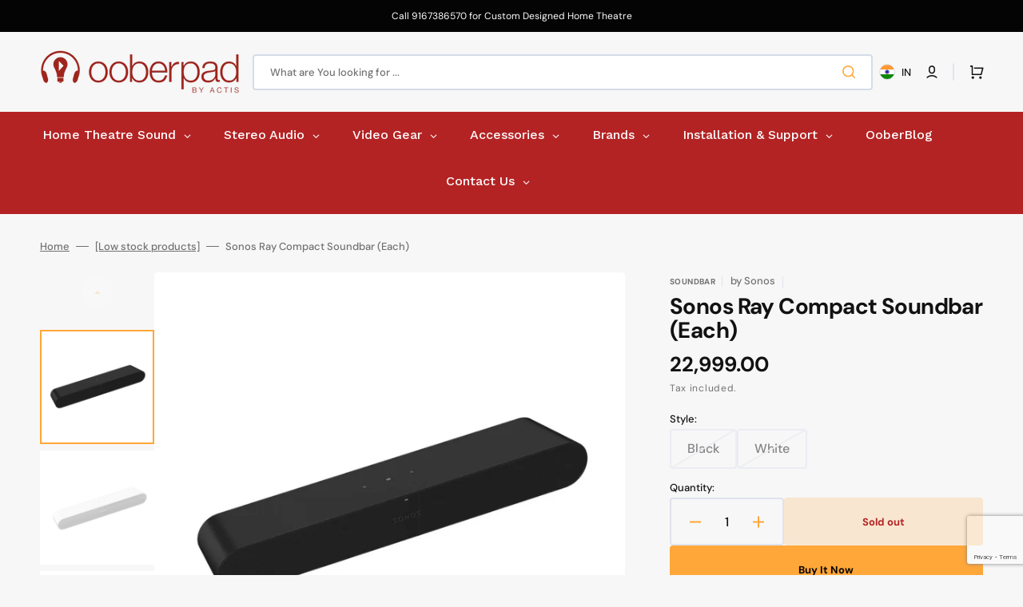

--- FILE ---
content_type: text/html; charset=utf-8
request_url: https://www.ooberpad.com/products/sonos-ray-compact-soundbar-each
body_size: 59057
content:
<!doctype html>
<html class="no-js" lang="en" data-scheme="auto">
  <head>


    <meta name="google-site-verification" content="7LpaoipM2aO6hC7Yry4RpYo5ITYuhDoN85O7O2DTMBM">
    <script id="pixel-script-poptin" src="https://cdn.popt.in/pixel.js?id=218e091b65587" async="true"></script>
   

    
    <!-- Google Tag Manager -->
    <script>
      (function(w,d,s,l,i){w[l]=w[l]||[];w[l].push({'gtm.start':
      new Date().getTime(),event:'gtm.js'});var f=d.getElementsByTagName(s)[0],
      j=d.createElement(s),dl=l!='dataLayer'?'&l='+l:'';j.async=true;j.src=
      'https://www.googletagmanager.com/gtm.js?id='+i+dl;f.parentNode.insertBefore(j,f);
      })(window,document,'script','dataLayer','GTM-5Z7CPP8');
    </script>
    <!-- End Google Tag Manager -->
    <meta name="facebook-domain-verification" content="hwjkxz6hbocqlwzc99hta6avny4ubb">
    <meta charset="utf-8">
    <meta http-equiv="X-UA-Compatible" content="IE=edge">
    <meta name="viewport" content="width=device-width,initial-scale=1">
    <meta name="theme-color" content="">
    <link rel="canonical" href="https://www.ooberpad.com/products/sonos-ray-compact-soundbar-each">
    <link rel="preconnect" href="https://cdn.shopify.com" crossorigin><link rel="icon" type="image/png" href="//www.ooberpad.com/cdn/shop/files/favicon.png?crop=center&height=32&v=1614299785&width=32"><link rel="preconnect" href="https://fonts.shopifycdn.com" crossorigin><title>Sonos Ray: Premium Sonos Ray Soundbar - Compact Design | Ooberpad</title>

    
      <meta name="description" content="Upgrade your audio with Sonos Ray, a compact soundbar delivering powerful, clear sound. Perfect for smaller spaces, the Sonos Ray Soundbar enhances your entertainment experience.">
    

    

<meta property="og:site_name" content=" Ooberpad">
<meta property="og:url" content="https://www.ooberpad.com/products/sonos-ray-compact-soundbar-each">
<meta property="og:title" content="Sonos Ray: Premium Sonos Ray Soundbar - Compact Design | Ooberpad">
<meta property="og:type" content="product">
<meta property="og:description" content="Upgrade your audio with Sonos Ray, a compact soundbar delivering powerful, clear sound. Perfect for smaller spaces, the Sonos Ray Soundbar enhances your entertainment experience."><meta property="og:image" content="http://www.ooberpad.com/cdn/shop/products/SonosRay.jpg?v=1752066076">
  <meta property="og:image:secure_url" content="https://www.ooberpad.com/cdn/shop/products/SonosRay.jpg?v=1752066076">
  <meta property="og:image:width" content="1200">
  <meta property="og:image:height" content="1200"><meta property="og:price:amount" content="22,999.00">
  <meta property="og:price:currency" content="INR"><meta name="twitter:site" content="@ooberpad"><meta name="twitter:card" content="summary_large_image">
<meta name="twitter:title" content="Sonos Ray: Premium Sonos Ray Soundbar - Compact Design | Ooberpad">
<meta name="twitter:description" content="Upgrade your audio with Sonos Ray, a compact soundbar delivering powerful, clear sound. Perfect for smaller spaces, the Sonos Ray Soundbar enhances your entertainment experience.">


    <script src="//www.ooberpad.com/cdn/shop/t/47/assets/constants.js?v=57430444635880596041751269497" defer="defer"></script>
    <script src="//www.ooberpad.com/cdn/shop/t/47/assets/pubsub.js?v=2921868252632587581751269511" defer="defer"></script>
    <script src="//www.ooberpad.com/cdn/shop/t/47/assets/global.js?v=168395638835565772171751269502" defer="defer"></script>

    <script>window.performance && window.performance.mark && window.performance.mark('shopify.content_for_header.start');</script><meta name="google-site-verification" content="fZoEnGeKspD227g1Q0GMzmmURt4j1DWEwUJbK7lDZww">
<meta name="google-site-verification" content="fZoEnGeKspD227g1Q0GMzmmURt4j1DWEwUJbK7lDZww">
<meta id="shopify-digital-wallet" name="shopify-digital-wallet" content="/11692482/digital_wallets/dialog">
<link rel="alternate" type="application/json+oembed" href="https://www.ooberpad.com/products/sonos-ray-compact-soundbar-each.oembed">
<script async="async" src="/checkouts/internal/preloads.js?locale=en-IN"></script>
<script id="shopify-features" type="application/json">{"accessToken":"6132b88ac1ce4c51f9becf25eb71aefd","betas":["rich-media-storefront-analytics"],"domain":"www.ooberpad.com","predictiveSearch":true,"shopId":11692482,"locale":"en"}</script>
<script>var Shopify = Shopify || {};
Shopify.shop = "ooberpad.myshopify.com";
Shopify.locale = "en";
Shopify.currency = {"active":"INR","rate":"1.0"};
Shopify.country = "IN";
Shopify.theme = {"name":"Sonia - Stockmart - Staging - India\/UAE","id":178752618792,"schema_name":"Stockmart","schema_version":"1.0.2","theme_store_id":2105,"role":"main"};
Shopify.theme.handle = "null";
Shopify.theme.style = {"id":null,"handle":null};
Shopify.cdnHost = "www.ooberpad.com/cdn";
Shopify.routes = Shopify.routes || {};
Shopify.routes.root = "/";</script>
<script type="module">!function(o){(o.Shopify=o.Shopify||{}).modules=!0}(window);</script>
<script>!function(o){function n(){var o=[];function n(){o.push(Array.prototype.slice.apply(arguments))}return n.q=o,n}var t=o.Shopify=o.Shopify||{};t.loadFeatures=n(),t.autoloadFeatures=n()}(window);</script>
<script id="shop-js-analytics" type="application/json">{"pageType":"product"}</script>
<script defer="defer" async type="module" src="//www.ooberpad.com/cdn/shopifycloud/shop-js/modules/v2/client.init-shop-cart-sync_BdyHc3Nr.en.esm.js"></script>
<script defer="defer" async type="module" src="//www.ooberpad.com/cdn/shopifycloud/shop-js/modules/v2/chunk.common_Daul8nwZ.esm.js"></script>
<script type="module">
  await import("//www.ooberpad.com/cdn/shopifycloud/shop-js/modules/v2/client.init-shop-cart-sync_BdyHc3Nr.en.esm.js");
await import("//www.ooberpad.com/cdn/shopifycloud/shop-js/modules/v2/chunk.common_Daul8nwZ.esm.js");

  window.Shopify.SignInWithShop?.initShopCartSync?.({"fedCMEnabled":true,"windoidEnabled":true});

</script>
<script>(function() {
  var isLoaded = false;
  function asyncLoad() {
    if (isLoaded) return;
    isLoaded = true;
    var urls = ["https:\/\/cdn.shopify.com\/s\/files\/1\/0683\/1371\/0892\/files\/splmn-shopify-prod-August-31.min.js?v=1693985059\u0026shop=ooberpad.myshopify.com","\/\/cdn.shopify.com\/proxy\/fce67788942b4c4553289066343aaf40bfabc328342ad4b234e01fd8d7959a78\/api.goaffpro.com\/loader.js?shop=ooberpad.myshopify.com\u0026sp-cache-control=cHVibGljLCBtYXgtYWdlPTkwMA","https:\/\/www.ooberpad.com\/apps\/giraffly-trust\/trust-worker-3f0317662d975caffb229658db61159df864bd23.js?v=20230829172427\u0026shop=ooberpad.myshopify.com","https:\/\/cdn.shopify.com\/s\/files\/1\/0597\/3783\/3627\/files\/tptinstall.min.js?v=1718591634\u0026t=tapita-seo-script-tags\u0026shop=ooberpad.myshopify.com"];
    for (var i = 0; i < urls.length; i++) {
      var s = document.createElement('script');
      s.type = 'text/javascript';
      s.async = true;
      s.src = urls[i];
      var x = document.getElementsByTagName('script')[0];
      x.parentNode.insertBefore(s, x);
    }
  };
  if(window.attachEvent) {
    window.attachEvent('onload', asyncLoad);
  } else {
    window.addEventListener('load', asyncLoad, false);
  }
})();</script>
<script id="__st">var __st={"a":11692482,"offset":19800,"reqid":"94ef3bb0-11fe-409b-89c7-36ec273acce6-1768970647","pageurl":"www.ooberpad.com\/products\/sonos-ray-compact-soundbar-each","u":"c3c425b5e16e","p":"product","rtyp":"product","rid":8153096749352};</script>
<script>window.ShopifyPaypalV4VisibilityTracking = true;</script>
<script id="captcha-bootstrap">!function(){'use strict';const t='contact',e='account',n='new_comment',o=[[t,t],['blogs',n],['comments',n],[t,'customer']],c=[[e,'customer_login'],[e,'guest_login'],[e,'recover_customer_password'],[e,'create_customer']],r=t=>t.map((([t,e])=>`form[action*='/${t}']:not([data-nocaptcha='true']) input[name='form_type'][value='${e}']`)).join(','),a=t=>()=>t?[...document.querySelectorAll(t)].map((t=>t.form)):[];function s(){const t=[...o],e=r(t);return a(e)}const i='password',u='form_key',d=['recaptcha-v3-token','g-recaptcha-response','h-captcha-response',i],f=()=>{try{return window.sessionStorage}catch{return}},m='__shopify_v',_=t=>t.elements[u];function p(t,e,n=!1){try{const o=window.sessionStorage,c=JSON.parse(o.getItem(e)),{data:r}=function(t){const{data:e,action:n}=t;return t[m]||n?{data:e,action:n}:{data:t,action:n}}(c);for(const[e,n]of Object.entries(r))t.elements[e]&&(t.elements[e].value=n);n&&o.removeItem(e)}catch(o){console.error('form repopulation failed',{error:o})}}const l='form_type',E='cptcha';function T(t){t.dataset[E]=!0}const w=window,h=w.document,L='Shopify',v='ce_forms',y='captcha';let A=!1;((t,e)=>{const n=(g='f06e6c50-85a8-45c8-87d0-21a2b65856fe',I='https://cdn.shopify.com/shopifycloud/storefront-forms-hcaptcha/ce_storefront_forms_captcha_hcaptcha.v1.5.2.iife.js',D={infoText:'Protected by hCaptcha',privacyText:'Privacy',termsText:'Terms'},(t,e,n)=>{const o=w[L][v],c=o.bindForm;if(c)return c(t,g,e,D).then(n);var r;o.q.push([[t,g,e,D],n]),r=I,A||(h.body.append(Object.assign(h.createElement('script'),{id:'captcha-provider',async:!0,src:r})),A=!0)});var g,I,D;w[L]=w[L]||{},w[L][v]=w[L][v]||{},w[L][v].q=[],w[L][y]=w[L][y]||{},w[L][y].protect=function(t,e){n(t,void 0,e),T(t)},Object.freeze(w[L][y]),function(t,e,n,w,h,L){const[v,y,A,g]=function(t,e,n){const i=e?o:[],u=t?c:[],d=[...i,...u],f=r(d),m=r(i),_=r(d.filter((([t,e])=>n.includes(e))));return[a(f),a(m),a(_),s()]}(w,h,L),I=t=>{const e=t.target;return e instanceof HTMLFormElement?e:e&&e.form},D=t=>v().includes(t);t.addEventListener('submit',(t=>{const e=I(t);if(!e)return;const n=D(e)&&!e.dataset.hcaptchaBound&&!e.dataset.recaptchaBound,o=_(e),c=g().includes(e)&&(!o||!o.value);(n||c)&&t.preventDefault(),c&&!n&&(function(t){try{if(!f())return;!function(t){const e=f();if(!e)return;const n=_(t);if(!n)return;const o=n.value;o&&e.removeItem(o)}(t);const e=Array.from(Array(32),(()=>Math.random().toString(36)[2])).join('');!function(t,e){_(t)||t.append(Object.assign(document.createElement('input'),{type:'hidden',name:u})),t.elements[u].value=e}(t,e),function(t,e){const n=f();if(!n)return;const o=[...t.querySelectorAll(`input[type='${i}']`)].map((({name:t})=>t)),c=[...d,...o],r={};for(const[a,s]of new FormData(t).entries())c.includes(a)||(r[a]=s);n.setItem(e,JSON.stringify({[m]:1,action:t.action,data:r}))}(t,e)}catch(e){console.error('failed to persist form',e)}}(e),e.submit())}));const S=(t,e)=>{t&&!t.dataset[E]&&(n(t,e.some((e=>e===t))),T(t))};for(const o of['focusin','change'])t.addEventListener(o,(t=>{const e=I(t);D(e)&&S(e,y())}));const B=e.get('form_key'),M=e.get(l),P=B&&M;t.addEventListener('DOMContentLoaded',(()=>{const t=y();if(P)for(const e of t)e.elements[l].value===M&&p(e,B);[...new Set([...A(),...v().filter((t=>'true'===t.dataset.shopifyCaptcha))])].forEach((e=>S(e,t)))}))}(h,new URLSearchParams(w.location.search),n,t,e,['guest_login'])})(!0,!0)}();</script>
<script integrity="sha256-4kQ18oKyAcykRKYeNunJcIwy7WH5gtpwJnB7kiuLZ1E=" data-source-attribution="shopify.loadfeatures" defer="defer" src="//www.ooberpad.com/cdn/shopifycloud/storefront/assets/storefront/load_feature-a0a9edcb.js" crossorigin="anonymous"></script>
<script data-source-attribution="shopify.dynamic_checkout.dynamic.init">var Shopify=Shopify||{};Shopify.PaymentButton=Shopify.PaymentButton||{isStorefrontPortableWallets:!0,init:function(){window.Shopify.PaymentButton.init=function(){};var t=document.createElement("script");t.src="https://www.ooberpad.com/cdn/shopifycloud/portable-wallets/latest/portable-wallets.en.js",t.type="module",document.head.appendChild(t)}};
</script>
<script data-source-attribution="shopify.dynamic_checkout.buyer_consent">
  function portableWalletsHideBuyerConsent(e){var t=document.getElementById("shopify-buyer-consent"),n=document.getElementById("shopify-subscription-policy-button");t&&n&&(t.classList.add("hidden"),t.setAttribute("aria-hidden","true"),n.removeEventListener("click",e))}function portableWalletsShowBuyerConsent(e){var t=document.getElementById("shopify-buyer-consent"),n=document.getElementById("shopify-subscription-policy-button");t&&n&&(t.classList.remove("hidden"),t.removeAttribute("aria-hidden"),n.addEventListener("click",e))}window.Shopify?.PaymentButton&&(window.Shopify.PaymentButton.hideBuyerConsent=portableWalletsHideBuyerConsent,window.Shopify.PaymentButton.showBuyerConsent=portableWalletsShowBuyerConsent);
</script>
<script>
  function portableWalletsCleanup(e){e&&e.src&&console.error("Failed to load portable wallets script "+e.src);var t=document.querySelectorAll("shopify-accelerated-checkout .shopify-payment-button__skeleton, shopify-accelerated-checkout-cart .wallet-cart-button__skeleton"),e=document.getElementById("shopify-buyer-consent");for(let e=0;e<t.length;e++)t[e].remove();e&&e.remove()}function portableWalletsNotLoadedAsModule(e){e instanceof ErrorEvent&&"string"==typeof e.message&&e.message.includes("import.meta")&&"string"==typeof e.filename&&e.filename.includes("portable-wallets")&&(window.removeEventListener("error",portableWalletsNotLoadedAsModule),window.Shopify.PaymentButton.failedToLoad=e,"loading"===document.readyState?document.addEventListener("DOMContentLoaded",window.Shopify.PaymentButton.init):window.Shopify.PaymentButton.init())}window.addEventListener("error",portableWalletsNotLoadedAsModule);
</script>

<script type="module" src="https://www.ooberpad.com/cdn/shopifycloud/portable-wallets/latest/portable-wallets.en.js" onError="portableWalletsCleanup(this)" crossorigin="anonymous"></script>
<script nomodule>
  document.addEventListener("DOMContentLoaded", portableWalletsCleanup);
</script>

<link id="shopify-accelerated-checkout-styles" rel="stylesheet" media="screen" href="https://www.ooberpad.com/cdn/shopifycloud/portable-wallets/latest/accelerated-checkout-backwards-compat.css" crossorigin="anonymous">
<style id="shopify-accelerated-checkout-cart">
        #shopify-buyer-consent {
  margin-top: 1em;
  display: inline-block;
  width: 100%;
}

#shopify-buyer-consent.hidden {
  display: none;
}

#shopify-subscription-policy-button {
  background: none;
  border: none;
  padding: 0;
  text-decoration: underline;
  font-size: inherit;
  cursor: pointer;
}

#shopify-subscription-policy-button::before {
  box-shadow: none;
}

      </style>
<script id="sections-script" data-sections="main-product,product-recommendations,header,footer" defer="defer" src="//www.ooberpad.com/cdn/shop/t/47/compiled_assets/scripts.js?v=14508"></script>
<script>window.performance && window.performance.mark && window.performance.mark('shopify.content_for_header.end');</script>


    <style data-shopify>
      @font-face {
  font-family: "DM Sans";
  font-weight: 400;
  font-style: normal;
  font-display: swap;
  src: url("//www.ooberpad.com/cdn/fonts/dm_sans/dmsans_n4.ec80bd4dd7e1a334c969c265873491ae56018d72.woff2") format("woff2"),
       url("//www.ooberpad.com/cdn/fonts/dm_sans/dmsans_n4.87bdd914d8a61247b911147ae68e754d695c58a6.woff") format("woff");
}

      @font-face {
  font-family: "DM Sans";
  font-weight: 700;
  font-style: normal;
  font-display: swap;
  src: url("//www.ooberpad.com/cdn/fonts/dm_sans/dmsans_n7.97e21d81502002291ea1de8aefb79170c6946ce5.woff2") format("woff2"),
       url("//www.ooberpad.com/cdn/fonts/dm_sans/dmsans_n7.af5c214f5116410ca1d53a2090665620e78e2e1b.woff") format("woff");
}

      @font-face {
  font-family: "DM Sans";
  font-weight: 700;
  font-style: normal;
  font-display: swap;
  src: url("//www.ooberpad.com/cdn/fonts/dm_sans/dmsans_n7.97e21d81502002291ea1de8aefb79170c6946ce5.woff2") format("woff2"),
       url("//www.ooberpad.com/cdn/fonts/dm_sans/dmsans_n7.af5c214f5116410ca1d53a2090665620e78e2e1b.woff") format("woff");
}

      @font-face {
  font-family: "DM Sans";
  font-weight: 700;
  font-style: normal;
  font-display: swap;
  src: url("//www.ooberpad.com/cdn/fonts/dm_sans/dmsans_n7.97e21d81502002291ea1de8aefb79170c6946ce5.woff2") format("woff2"),
       url("//www.ooberpad.com/cdn/fonts/dm_sans/dmsans_n7.af5c214f5116410ca1d53a2090665620e78e2e1b.woff") format("woff");
}

      @font-face {
  font-family: "DM Sans";
  font-weight: 700;
  font-style: normal;
  font-display: swap;
  src: url("//www.ooberpad.com/cdn/fonts/dm_sans/dmsans_n7.97e21d81502002291ea1de8aefb79170c6946ce5.woff2") format("woff2"),
       url("//www.ooberpad.com/cdn/fonts/dm_sans/dmsans_n7.af5c214f5116410ca1d53a2090665620e78e2e1b.woff") format("woff");
}

      @font-face {
  font-family: "DM Sans";
  font-weight: 300;
  font-style: normal;
  font-display: swap;
  src: url("//www.ooberpad.com/cdn/fonts/dm_sans/dmsans_n3.d218434bb518134511e5205d90c23cfb8a1b261b.woff2") format("woff2"),
       url("//www.ooberpad.com/cdn/fonts/dm_sans/dmsans_n3.0c324a11de656e0e3f656188ad5de9ff34f70c04.woff") format("woff");
}

      @font-face {
  font-family: "DM Sans";
  font-weight: 400;
  font-style: normal;
  font-display: swap;
  src: url("//www.ooberpad.com/cdn/fonts/dm_sans/dmsans_n4.ec80bd4dd7e1a334c969c265873491ae56018d72.woff2") format("woff2"),
       url("//www.ooberpad.com/cdn/fonts/dm_sans/dmsans_n4.87bdd914d8a61247b911147ae68e754d695c58a6.woff") format("woff");
}

      @font-face {
  font-family: "DM Sans";
  font-weight: 500;
  font-style: normal;
  font-display: swap;
  src: url("//www.ooberpad.com/cdn/fonts/dm_sans/dmsans_n5.8a0f1984c77eb7186ceb87c4da2173ff65eb012e.woff2") format("woff2"),
       url("//www.ooberpad.com/cdn/fonts/dm_sans/dmsans_n5.9ad2e755a89e15b3d6c53259daad5fc9609888e6.woff") format("woff");
}

      @font-face {
  font-family: "DM Sans";
  font-weight: 700;
  font-style: normal;
  font-display: swap;
  src: url("//www.ooberpad.com/cdn/fonts/dm_sans/dmsans_n7.97e21d81502002291ea1de8aefb79170c6946ce5.woff2") format("woff2"),
       url("//www.ooberpad.com/cdn/fonts/dm_sans/dmsans_n7.af5c214f5116410ca1d53a2090665620e78e2e1b.woff") format("woff");
}

      @font-face {
  font-family: "DM Sans";
  font-weight: 400;
  font-style: italic;
  font-display: swap;
  src: url("//www.ooberpad.com/cdn/fonts/dm_sans/dmsans_i4.b8fe05e69ee95d5a53155c346957d8cbf5081c1a.woff2") format("woff2"),
       url("//www.ooberpad.com/cdn/fonts/dm_sans/dmsans_i4.403fe28ee2ea63e142575c0aa47684d65f8c23a0.woff") format("woff");
}

      @font-face {
  font-family: "DM Sans";
  font-weight: 700;
  font-style: italic;
  font-display: swap;
  src: url("//www.ooberpad.com/cdn/fonts/dm_sans/dmsans_i7.52b57f7d7342eb7255084623d98ab83fd96e7f9b.woff2") format("woff2"),
       url("//www.ooberpad.com/cdn/fonts/dm_sans/dmsans_i7.d5e14ef18a1d4a8ce78a4187580b4eb1759c2eda.woff") format("woff");
}

      @font-face {
  font-family: "DM Sans";
  font-weight: 700;
  font-style: italic;
  font-display: swap;
  src: url("//www.ooberpad.com/cdn/fonts/dm_sans/dmsans_i7.52b57f7d7342eb7255084623d98ab83fd96e7f9b.woff2") format("woff2"),
       url("//www.ooberpad.com/cdn/fonts/dm_sans/dmsans_i7.d5e14ef18a1d4a8ce78a4187580b4eb1759c2eda.woff") format("woff");
}


      :root {
      --spaced-section: 5rem;

      --font-body-family: "DM Sans", sans-serif;
      --font-body-style: normal;
      --font-body-weight: 400;

      --font-body-scale: 1.6;
      --font-body-line-height: 1.3;

      --font-heading-family: "DM Sans", sans-serif;
      --font-heading-style: normal;
      --font-heading-weight: 700;
      --font-heading-letter-spacing: -0.2em;
      --font-heading-line-height: 1.1;

      --font-subtitle-family: "DM Sans", sans-serif;
      --font-subtitle-style: normal;
      --font-subtitle-weight: 700;
      --font-subtitle-text-transform: uppercase;
      --font-subtitle-scale: 1.0;

      --font-heading-h1-scale: 1.0;
      --font-heading-h2-scale: 1.0;
      --font-heading-h3-scale: 1.0;
      --font-heading-h4-scale: 1.0;

      --font-heading-card-family: "DM Sans", sans-serif;
      --font-heading-card-style: normal;
      --font-heading-card-weight: 700;
      --font-text-card-family: "DM Sans", sans-serif;
      --font-text-card-style: normal;
      --font-text-card-weight: 400;

      --font-heading-card-scale: 1.5;
      --font-text-card-scale: 1.2;

      --font-button-family: "DM Sans", sans-serif;
      --font-button-style: normal;
      --font-button-weight: 700;
      --font-button-text-transform: none;

      --font-button-family: "DM Sans", sans-serif;
      --font-button-style: normal;
      --font-button-weight: 700;
      --font-button-text-transform: none;
      --font-button-letter-spacing: 0;
      --font-subtitle-letter-spacing: 0.04em;

      --font-header-menu-family: "DM Sans", sans-serif;
      --font-header-menu-style: normal;
      --font-header-menu-weight: 700;
      --font-header-menu-text-transform: none;

      --font-footer-menu-family: "DM Sans", sans-serif;
      --font-footer-menu-style: normal;
      --font-footer-menu-weight: 700;
      --font-footer-link-size: 13px;

      --font-popups-heading-family: "DM Sans", sans-serif;
      --font-popups-heading-style: normal;
      --font-popups-heading-weight: 700;
      --font-popups-text-family: "DM Sans", sans-serif;
      --font-popups-text-style: normal;
      --font-popups-text-weight: 400;
      --font-popup-heading-scale: 1.0;
      --font-popup-text-scale: 1.0;
      --font-notification-heading-scale: 1.0;
      --font-notification-text-scale: 1.0;

      --color-base-text: 18, 18, 18;
      --color-secondary-text: 113, 113, 113;
      --color-title-text: 18, 18, 18;
      --dot-background-color: , , ;

      --color-base-background-1: 247, 247, 247;
      --color-base-background-2: 255, 255, 255;
      --color-base-background-5: 245, 245, 241;
      --color-base-background-3: 180, 36, 36;
      --color-base-background-4: 255, 255, 255;

      --color-announcement-bar-background-1: 4, 4, 4;
      --color-announcement-bar-background-2: 238, 238, 238;

      --color-base-solid-button-labels: 8, 5, 0;
      --color-base-solid-button-labels-hover: 255, 255, 255;
      --color-base-button-background: 255, 167, 57;
      --color-base-button-background-hover: 18, 18, 18;
      --color-base-outline-button-labels: 255, 167, 57;
      --color-base-outline-button-labels-hover: 180, 36, 36;
      --color-secondary-button-labels: 180, 36, 36;
      --color-secondary-button-labels-hover: 255, 167, 57;
      --color-tertiary-button-labels: 53, 101, 224;
      --color-tertiary-button-labels-hover: 255, 255, 255;
      --color-tertiary-button-background: 53, 101, 224;
      --color-tertiary-button-background-hover: 53, 101, 224;
      --border-radius-button: 4px;
      --color-text-accent: 53, 101, 224;

      --payment-terms-background-color: #f7f7f7;
      --color-overlay-background: 0, 0, 0;
      --color-base-background-input: 255, 255, 255;

      --color-base-border-input: 213, 220, 231;
      --color-hover-border-input: 53, 101, 224;

      --color-badge-sale-background: 45, 134, 83;
      --color-badge-sale-text: 255, 255, 255;
      --color-badge-soldout-background: 213, 31, 75;
      --color-badge-soldout-text: 255, 255, 255;
      --color-border: 224, 227, 238;
      --color-background-card: 255, 255, 255;
      --color-background-card-dark: 247, 247, 247;
      --color-scheme-toggle: 235, 235, 235;
      --color-scheme-toggle-text: 113, 113, 113;
      }

      @media screen and (min-width: 990px) {
      	:root {
      		--spaced-section: 16rem;
      	}
      }

      *,
      *::before,
      *::after {
      box-sizing: inherit;
      }

      html {
      box-sizing: border-box;
      font-size: 10px;
      height: 100%;
      }

      body {
      position: relative;
      display: grid;
      grid-template-rows: auto auto 1fr auto;
      grid-template-columns: 100%;
      min-height: 100%;
      margin: 0;
      font-size: calc(var(--font-body-scale) * 1rem);
      line-height: 1.5;
      font-family: var(--font-body-family);
      font-style: var(--font-body-style);
      font-weight: var(--font-body-weight);
      overflow-x: hidden;
      }
    </style>
    <link href="//www.ooberpad.com/cdn/shop/t/47/assets/swiper-bundle.min.css?v=67104566617031410831751269532" rel="stylesheet" type="text/css" media="all" />
    <link href="//www.ooberpad.com/cdn/shop/t/47/assets/base.css?v=38224854221635415901751269482" rel="stylesheet" type="text/css" media="all" />
    <link href="//www.ooberpad.com/cdn/shop/t/47/assets/custom.css?v=64207101028475424291751269498" rel="stylesheet" type="text/css" media="all" />
<link
        rel="stylesheet"
        href="//www.ooberpad.com/cdn/shop/t/47/assets/component-predictive-search.css?v=64904219377317970701751269494"
        media="print"
        onload="this.media='all'"
      ><link rel="preload" as="font" href="//www.ooberpad.com/cdn/fonts/dm_sans/dmsans_n4.ec80bd4dd7e1a334c969c265873491ae56018d72.woff2" type="font/woff2" crossorigin><link rel="preload" as="font" href="//www.ooberpad.com/cdn/fonts/dm_sans/dmsans_n7.97e21d81502002291ea1de8aefb79170c6946ce5.woff2" type="font/woff2" crossorigin><script>
      document.documentElement.className = document.documentElement.className.replace('no-js', 'js');
      if (Shopify.designMode) {
      	document.documentElement.classList.add('shopify-design-mode');
      }
    </script>

    <script src="//www.ooberpad.com/cdn/shop/t/47/assets/jquery-3.6.0.js?v=32573363768646652941751269503" defer="defer"></script>
    <script src="//www.ooberpad.com/cdn/shop/t/47/assets/swiper-bundle.min.js?v=59665753948720967221751269533" defer="defer"></script>
    <script src="//www.ooberpad.com/cdn/shop/t/47/assets/product-card.js?v=157130705868214899451751269509" defer="defer"></script>
    <script src="//www.ooberpad.com/cdn/shop/t/47/assets/popup.js?v=179802735620567827611751269508" defer="defer"></script>
    
      <script src="//www.ooberpad.com/cdn/shop/t/47/assets/scroll-top.js?v=148004363687240193071751269513" defer="defer"></script>
    

    <script>
      let cscoDarkMode = {};

      ( function() {
      	const body = document.querySelector('html[data-scheme]');

      	cscoDarkMode = {
      		init: function( e ) {
      			this.initMode( e );
      			window.matchMedia( '(prefers-color-scheme: dark)' ).addListener((e) => {
      				this.initMode( e );
      			} );

      			window.addEventListener( 'load', () => {
      				const toggleBtns = document.querySelectorAll('.header__toggle-scheme');
      				toggleBtns.forEach(btn => {
      						btn.addEventListener( 'click', (e) => {
      							e.preventDefault();

      							if ('auto' === body.getAttribute( 'data-scheme' )) {
      								if (window.matchMedia( '(prefers-color-scheme: dark)' ).matches) {
      									cscoDarkMode.changeScheme( 'light', true );
      								} else if (window.matchMedia( '(prefers-color-scheme: light)' ).matches) {
      									cscoDarkMode.changeScheme( 'dark', true );
      								}
      							} else {
      								if ( 'dark' === body.getAttribute( 'data-scheme' ) ) {
      									cscoDarkMode.changeScheme( 'light', true );
      								} else {
      									cscoDarkMode.changeScheme( 'dark', true );
      								}
      							}
      						});
      					})
      				})
      		},
      		initMode: function( e ) {
      			let siteScheme = false;
      			switch ( "auto" ) { // Field. User’s system preference.
      				case 'dark':
      					siteScheme= 'dark';
      					break;
      				case 'light':
      					siteScheme = 'light';
      					break;
      				case 'system':
      					siteScheme = 'auto';
      					break;
      			}
      			if ( "false" ) { // Field. Enable dark/light mode toggle.
      				if ( 'light' === localStorage.getItem( '_color_schema' ) ) {
      					siteScheme = 'light';
      				}
      				if ( 'dark' === localStorage.getItem( '_color_schema' ) ) {
      					siteScheme = 'dark';
      				}
      			}
      			if ( siteScheme && siteScheme !== body.getAttribute( 'data-scheme' ) ) {
      				this.changeScheme( siteScheme, false );
      			}
      		},
      		changeScheme: function( siteScheme, cookie ) {
      			body.classList.add( 'scheme-toggled' );
      			body.setAttribute( 'data-scheme', siteScheme );
      			if ( cookie ) {
      				localStorage.setItem( '_color_schema', siteScheme );
      			}
      			setTimeout( () => {
      				body.classList.remove( 'scheme-toggled' );
      			}, 100 );
      		}
      	};
      } )();

      cscoDarkMode.init();

      document.addEventListener('shopify:section:load', function () {
      	setTimeout(() => {
      		cscoDarkMode.init();
      	}, 100)
      });
    </script>
    
    
    
    
  <!-- BEGIN app block: shopify://apps/globo-mega-menu/blocks/app-embed/7a00835e-fe40-45a5-a615-2eb4ab697b58 -->
<link href="//cdn.shopify.com/extensions/019b6e53-04e2-713c-aa06-5bced6079bf6/menufrontend-304/assets/main-navigation-styles.min.css" rel="stylesheet" type="text/css" media="all" />
<link href="//cdn.shopify.com/extensions/019b6e53-04e2-713c-aa06-5bced6079bf6/menufrontend-304/assets/theme-styles.min.css" rel="stylesheet" type="text/css" media="all" />
<script type="text/javascript" hs-ignore data-cookieconsent="ignore" data-ccm-injected>
document.getElementsByTagName('html')[0].classList.add('globo-menu-loading');
window.GloboMenuConfig = window.GloboMenuConfig || {}
window.GloboMenuConfig.curLocale = "en";
window.GloboMenuConfig.shop = "ooberpad.myshopify.com";
window.GloboMenuConfig.GloboMenuLocale = "en";
window.GloboMenuConfig.locale = "en";
window.menuRootUrl = "";
window.GloboMenuCustomer = false;
window.GloboMenuAssetsUrl = 'https://cdn.shopify.com/extensions/019b6e53-04e2-713c-aa06-5bced6079bf6/menufrontend-304/assets/';
window.GloboMenuFilesUrl = '//www.ooberpad.com/cdn/shop/files/';
window.GloboMenuLinklists = {"main-menu": [{'url' :"\/", 'title': "Home"},{'url' :"\/collections\/products", 'title': "Products"},{'url' :"\/pages\/business", 'title': "For Business"},{'url' :"\/pages\/testimonial", 'title': "Testimonials"},{'url' :"\/pages\/contact-us", 'title': "Contact Us"}],"footer": [{'url' :"\/pages\/about-us", 'title': "About us"},{'url' :"\/pages\/support-plus", 'title': "Support+"},{'url' :"\/pages\/returns-and-exchanges", 'title': " Returns and Exchanges "},{'url' :"\/pages\/shipping", 'title': "Shipping"},{'url' :"\/pages\/careers", 'title': "Careers"},{'url' :"\/pages\/privacy-policy", 'title': "Privacy Policy"},{'url' :"\/pages\/terms-and-conditions", 'title': "Terms \u0026 Conditions"},{'url' :"https:\/\/www.ooberpad.com\/pages\/frequently-asked-questions-faqs", 'title': "FAQs"},{'url' :"https:\/\/partners.ooberpad.com\/", 'title': "Become an Affiliate"},{'url' :"\/policies\/terms-of-service", 'title': "Terms of Service"},{'url' :"\/policies\/refund-policy", 'title': "Refund policy"},{'url' :"https:\/\/www.ooberpad.com\/pages\/testimonial", 'title': "Customer Testimonials"}],"products": [{'url' :"\/collections\/projectors", 'title': "Projectors"},{'url' :"\/collections\/cables", 'title': "Cables \u0026 Converters"},{'url' :"\/collections\/smart-home-iot", 'title': "Smart Home \u0026 IOT"},{'url' :"\/collections\/lighting-control", 'title': "Lighting Control"},{'url' :"\/collections\/audio", 'title': "Audio Systems"},{'url' :"\/collections\/headphones", 'title': "Headphones "},{'url' :"\/collections\/projector-screens", 'title': "Projector Screens"},{'url' :"\/collections\/wearables", 'title': "Wearables"},{'url' :"\/collections\/media-player", 'title': "Media Players"},{'url' :"\/collections\/networking", 'title': "Networking"},{'url' :"\/collections\/led-smart-bulb", 'title': "Smart LED Bulbs"},{'url' :"\/collections\/flat-displays", 'title': "Flat Displays"}],"projectors": [{'url' :"\/collections\/multimedia-projectors", 'title': "Multimedia Projectors"},{'url' :"\/collections\/home-theater-projectors", 'title': "Home Cinema Projectors"},{'url' :"\/collections\/projector-accessories", 'title': "Projector Accessories"},{'url' :"\/collections\/projector-lamps", 'title': "Projector Lamps"}],"audio-systems": [{'url' :"\/collections\/audio-video-receivers", 'title': "Audio Video Receivers"},{'url' :"\/collections\/speakers", 'title': "Speakers"},{'url' :"\/collections\/home-theater-speakers-package", 'title': "Home Theater Speakers"},{'url' :"\/collections\/bluetooth-speakers", 'title': "Bluetooth Speakers"},{'url' :"\/collections\/home-theater-systems", 'title': "Surround Sound Packages"},{'url' :"\/collections\/soundbar", 'title': "Soundbar"},{'url' :"\/collections\/subwoofers", 'title': "Subwoofers"},{'url' :"\/collections\/microphone", 'title': "Microphone"}],"cables-converters": [{'url' :"\/collections\/hdmi-cables", 'title': "HDMI"},{'url' :"\/collections\/audio-cables", 'title': "Audio"},{'url' :"\/collections\/usb-cables", 'title': "USB"},{'url' :"\/collections\/converters", 'title': "Converters"}],"lighting-control": [{'url' :"\/collections\/lighting-scene-controller", 'title': "Lighting Scene Controller"}],"support-plus": [{'url' :"\/products\/installation-and-design-package-on-site", 'title': "Installation and Design Package (ON-SITE)"},{'url' :"\/products\/design-package-off-site", 'title': "Design Package (OFF-SITE)"}],"projector-screens": [{'url' :"\/collections\/manual-srm", 'title': "Manual SRM"},{'url' :"\/collections\/manual-pull-down", 'title': "Manual Pull Down"},{'url' :"\/collections\/motorised", 'title': "Motorised"},{'url' :"\/collections\/outdoor-screen", 'title': "Outdoor Screen"}],"headphones": [{'url' :"\/collections\/wired-with-mic", 'title': "Wired with Mic"},{'url' :"\/collections\/wired-without-mic", 'title': "Wired without Mic"},{'url' :"\/collections\/wireless-with-mic", 'title': "Wireless with Mic"}],"wearables": [{'url' :"\/collections\/smartbands", 'title': "SmartBands"},{'url' :"\/collections\/smart-watches", 'title': "Smart Watches"}],"media-players": [{'url' :"\/collections\/android-tv-box", 'title': "Android TV Box"},{'url' :"\/collections\/android-tv-stick", 'title': "Android TV Stick"}],"shop-by-brands": [{'url' :"\/collections\/actis-vendors-q-actis", 'title': "Actis"},{'url' :"\/collections\/atdec", 'title': "Atdec"},{'url' :"\/collections\/audioquest", 'title': "AudioQuest"},{'url' :"\/collections\/benq", 'title': "BenQ"},{'url' :"\/collections\/bic-america", 'title': "BIC America"},{'url' :"\/collections\/b-w", 'title': "Bowers \u0026 Wilkins"},{'url' :"\/collections\/b-tech", 'title': "B-Tech"},{'url' :"\/collections\/crestron", 'title': "Crestron"},{'url' :"\/collections\/dali", 'title': "DALI"},{'url' :"\/collections\/denon", 'title': "Denon"},{'url' :"\/collections\/d-link", 'title': "D-Link"},{'url' :"\/collections\/dynaudio", 'title': "Dynaudio"},{'url' :"\/collections\/elac", 'title': "Elac"},{'url' :"\/collections\/elite", 'title': "Elite"},{'url' :"\/collections\/epson", 'title': "Epson"},{'url' :"\/collections\/fyne-audio", 'title': "Fyne Audio"},{'url' :"\/collections\/gefen", 'title': "Gefen"},{'url' :"\/collections\/icron", 'title': "Icron"},{'url' :"\/collections\/infocus", 'title': "InFocus"},{'url' :"\/collections\/jamo", 'title': "Jamo"},{'url' :"\/collections\/kef", 'title': "KEF"},{'url' :"\/collections\/kimber-kable", 'title': "Kimber Kable"},{'url' :"\/collections\/lucido", 'title': "Lucido"},{'url' :"\/collections\/lutron", 'title': "Lutron"},{'url' :"\/collections\/marantz", 'title': "Marantz"},{'url' :"\/collections\/monitor-audio", 'title': "Monitor Audio"},{'url' :"\/collections\/ooberpad", 'title': "Ooberpad"},{'url' :"\/collections\/paradigm", 'title': "Paradigm"},{'url' :"\/collections\/polk-audio", 'title': "Polk Audio"},{'url' :"\/collections\/q-acoustics", 'title': "Q Acoustics"},{'url' :"https:\/\/www.ooberpad.com\/collections\/rel-acoustics", 'title': "REL Acoustics"},{'url' :"\/collections\/samsung", 'title': "Samsung"},{'url' :"\/collections\/shure", 'title': "Shure"},{'url' :"\/collections\/sonos", 'title': "Sonos"},{'url' :"\/collections\/sony", 'title': "Sony"},{'url' :"\/collections\/telome", 'title': "Telome"},{'url' :"\/collections\/xtendex", 'title': "Xtendex"},{'url' :"\/collections\/yamaha", 'title': "Yamaha"}],"networking": [{'url' :"\/collections\/routers", 'title': "Routers"}],"gifting-ideas": [{'url' :"\/collections\/gifts-for-men", 'title': "Men"},{'url' :"\/collections\/gifts-for-women", 'title': "Women"},{'url' :"\/collections\/gifts-for-kids", 'title': "Kids"},{'url' :"\/collections\/gifts-for-teens", 'title': "Teens"},{'url' :"\/collections\/birthday-gifts", 'title': "Birthday"},{'url' :"\/collections\/wedding-gifts", 'title': "Wedding"},{'url' :"\/collections\/anniversary-gifts", 'title': "Anniversary"},{'url' :"\/collections\/diwali-gifts", 'title': "Diwali"},{'url' :"\/collections\/christmas-gifts", 'title': "Christmas"}],"filter-by-price": [{'url' :"\/collections\/gifts-below-999", 'title': "Gifts below 999"},{'url' :"\/collections\/gifts-below-2999", 'title': "Gifts below 999"},{'url' :"\/collections\/gifts-below-5999", 'title': "Gifts below 5999"}],"business": [{'url' :"\/pages\/testimonial", 'title': "Testimonials"}],"main-nav-menu": [{'url' :"\/pages\/business", 'title': "For Business"}],"new-top-menu": [{'url' :"\/", 'title': "Home"},{'url' :"\/collections\/all", 'title': "Products"},{'url' :"\/pages\/brands", 'title': "Shop By Brand"},{'url' :"\/pages\/business", 'title': "For Business"},{'url' :"\/pages\/testimonial", 'title': "Testimonials"},{'url' :"\/blogs\/audio-video-tips", 'title': "The OoberBlog"},{'url' :"\/pages\/contact-us", 'title': "Contact Us"}],"footer-collection": [{'url' :"https:\/\/www.ooberpad.com\/collections\/audio-conferencing", 'title': "Audio Conferencing"},{'url' :"https:\/\/www.ooberpad.com\/collections\/bluetooth-speakers", 'title': "Bluetooth Speakers"},{'url' :"https:\/\/www.ooberpad.com\/collections\/bookshelf-speakers", 'title': "Bookshelf Speakers"},{'url' :"https:\/\/www.ooberpad.com\/collections\/business-projectors", 'title': "Business Projectors"},{'url' :"https:\/\/www.ooberpad.com\/collections\/audio-cables", 'title': "Audio Cables"},{'url' :"https:\/\/www.ooberpad.com\/collections\/audio-interfaces", 'title': "Audio Interfaces"},{'url' :"https:\/\/www.ooberpad.com\/collections\/audio-video-receivers", 'title': "AV Receivers"},{'url' :"https:\/\/www.ooberpad.com\/collections\/blu-ray-cd-player", 'title': "Blu Ray Player"},{'url' :"https:\/\/www.ooberpad.com\/collections\/bulk-cables", 'title': "Bulk Cables"},{'url' :"https:\/\/www.ooberpad.com\/collections\/business-projection-screens", 'title': "Business Projection Screens"},{'url' :"https:\/\/www.ooberpad.com\/collections\/cables", 'title': "Cables"},{'url' :"https:\/\/www.ooberpad.com\/collections\/ceiling-speakers", 'title': "Ceiling Speakers"},{'url' :"https:\/\/www.ooberpad.com\/collections\/connectors", 'title': "Connectors"},{'url' :"https:\/\/www.ooberpad.com\/collections\/distribution-amplifiers", 'title': "Distribution Amplifier"},{'url' :"https:\/\/www.ooberpad.com\/collections\/flat-displays", 'title': "Flat Displays"},{'url' :"https:\/\/www.ooberpad.com\/collections\/floorstanding-speakers", 'title': "Floorstanding Speakers"},{'url' :"https:\/\/www.ooberpad.com\/collections\/hdmi-cables", 'title': "HDMI Cables"},{'url' :"https:\/\/www.ooberpad.com\/collections\/headphones", 'title': "Premium Headphones"},{'url' :"https:\/\/www.ooberpad.com\/collections\/home-stereo-system", 'title': "Home Stereo System"},{'url' :"https:\/\/www.ooberpad.com\/collections\/home-theater-projectors", 'title': "Home Theater Projectors"},{'url' :"https:\/\/www.ooberpad.com\/collections\/home-theater-speakers-package", 'title': "Home Theater Speaker Packages"},{'url' :"https:\/\/www.ooberpad.com\/collections\/home-theater-systems", 'title': "Home Theater System"},{'url' :"https:\/\/www.ooberpad.com\/collections\/in-wall-speakers", 'title': "In Wall Speakers"},{'url' :"https:\/\/www.ooberpad.com\/collections\/integrated-amplifiers", 'title': "Integrated Amplifiers"},{'url' :"https:\/\/www.ooberpad.com\/collections\/interactive-displays", 'title': "Interactive Displays"},{'url' :"https:\/\/www.ooberpad.com\/collections\/lighting-control", 'title': "Lighting Control"},{'url' :"https:\/\/www.ooberpad.com\/collections\/microphones", 'title': "Microphone"},{'url' :"https:\/\/www.ooberpad.com\/collections\/mixers", 'title': "Audio Mixers"},{'url' :"https:\/\/www.ooberpad.com\/collections\/audio", 'title': "Music System"},{'url' :"https:\/\/www.ooberpad.com\/collections\/on-wall-speakers", 'title': "On Wall Speakers"},{'url' :"https:\/\/www.ooberpad.com\/collections\/outdoor-speakers", 'title': "Outdoor Speakers"},{'url' :"https:\/\/www.ooberpad.com\/collections\/portable-projectors", 'title': "Portable Projectors"},{'url' :"https:\/\/www.ooberpad.com\/collections\/power-amplifiers", 'title': "Power Amplifiers"},{'url' :"https:\/\/www.ooberpad.com\/collections\/powered-speakers", 'title': "Powered Speakers"},{'url' :"https:\/\/www.ooberpad.com\/collections\/pre-amplifiers", 'title': "Pre Amplifiers"},{'url' :"https:\/\/www.ooberpad.com\/collections\/pro-audio-speakers", 'title': "Pro Audio Speakers"},{'url' :"https:\/\/www.ooberpad.com\/collections\/pro-audio-systems", 'title': "Pro Audio System"},{'url' :"https:\/\/www.ooberpad.com\/collections\/projector-accessories", 'title': "Projector Accessories"},{'url' :"https:\/\/www.ooberpad.com\/collections\/projector-ceiling-mounts", 'title': "Projector Ceiling Mounts"},{'url' :"https:\/\/www.ooberpad.com\/collections\/projector-screens", 'title': "Projector Screens"},{'url' :"https:\/\/www.ooberpad.com\/collections\/projectors", 'title': "Projectors"},{'url' :"https:\/\/www.ooberpad.com\/collections\/routers", 'title': "Routers"},{'url' :"https:\/\/www.ooberpad.com\/collections\/satellite-speakers", 'title': "Satellite Speakers"},{'url' :"https:\/\/www.ooberpad.com\/collections\/smart-controls", 'title': "Smart Controls"},{'url' :"https:\/\/www.ooberpad.com\/collections\/speakers", 'title': "Speakers"},{'url' :"https:\/\/www.ooberpad.com\/collections\/stereo-receivers-amplifiers", 'title': "Stereo Receivers Amplifiers"},{'url' :"https:\/\/www.ooberpad.com\/collections\/streaming-amplifiers", 'title': "Streaming Amplifiers"},{'url' :"https:\/\/www.ooberpad.com\/collections\/studio-headphones", 'title': "Studio Headphones"},{'url' :"https:\/\/www.ooberpad.com\/collections\/studio-monitors", 'title': "Studio Monitors"},{'url' :"https:\/\/www.ooberpad.com\/collections\/studio-recording", 'title': "Studio Recording"},{'url' :"https:\/\/www.ooberpad.com\/collections\/subwoofer-cables", 'title': "Subwoofer Cables"},{'url' :"https:\/\/www.ooberpad.com\/collections\/subwoofers", 'title': "Subwoofers"},{'url' :"https:\/\/www.ooberpad.com\/collections\/turntables", 'title': "Turntables"},{'url' :"https:\/\/www.ooberpad.com\/collections\/usb-cables", 'title': "USB Cables"},{'url' :"https:\/\/www.ooberpad.com\/collections\/vc-cameras", 'title': "VC Cameras"},{'url' :"https:\/\/www.ooberpad.com\/collections\/webcams", 'title': "Webcams"},{'url' :"https:\/\/www.ooberpad.com\/collections\/wireless-microphones", 'title': "Wireless Microphones"},{'url' :"https:\/\/www.ooberpad.com\/collections\/wireless-speakers", 'title': "Wireless Speakers"},{'url' :"https:\/\/www.ooberpad.com\/collections\/work-from-home", 'title': "Work From Home"}],"footer-location": [{'url' :"#", 'title': "Mumbai"},{'url' :"#", 'title': "Gurgaon"},{'url' :"#", 'title': "Ahmedabad"},{'url' :"#", 'title': "Pune"},{'url' :"#", 'title': "Chennai"},{'url' :"#", 'title': "Hyderabad"},{'url' :"#", 'title': "Bangalore"},{'url' :"#", 'title': "Delhi"}],"brands": [{'url' :"https:\/\/www.ooberpad.com\/collections\/accuphase", 'title': "Accuphase"},{'url' :"https:\/\/www.ooberpad.com\/collections\/arcam", 'title': "Arcam"},{'url' :"https:\/\/www.ooberpad.com\/collections\/bang-olufsen", 'title': "Bang \u0026 Olufsen"},{'url' :"https:\/\/www.ooberpad.com\/collections\/benq", 'title': "Benq"},{'url' :"https:\/\/www.ooberpad.com\/collections\/bluerigger", 'title': "Bluerigger"},{'url' :"https:\/\/www.ooberpad.com\/collections\/b-w", 'title': "Bowers \u0026 Wilkins"},{'url' :"https:\/\/www.ooberpad.com\/collections\/classe-audio", 'title': "Classe Audio"},{'url' :"\/collections\/dali", 'title': "Dali"},{'url' :"https:\/\/www.ooberpad.com\/collections\/d-link", 'title': "D Link"},{'url' :"https:\/\/www.ooberpad.com\/collections\/definitive-technology", 'title': "Definitive Technology"},{'url' :"https:\/\/www.ooberpad.com\/collections\/denon", 'title': "Denon"},{'url' :"https:\/\/www.ooberpad.com\/collections\/devialet", 'title': "Devialet"},{'url' :"https:\/\/www.ooberpad.com\/collections\/dynaudio", 'title': "Dynaudio"},{'url' :"https:\/\/www.ooberpad.com\/collections\/elac", 'title': "Elac"},{'url' :"https:\/\/www.ooberpad.com\/collections\/elite", 'title': "Elite"},{'url' :"https:\/\/www.ooberpad.com\/collections\/epson", 'title': "Epson"},{'url' :"https:\/\/www.ooberpad.com\/collections\/fyne-audio", 'title': "Fyne Audio"},{'url' :"https:\/\/www.ooberpad.com\/collections\/ion-audio", 'title': "ION Audio"},{'url' :"https:\/\/www.ooberpad.com\/collections\/jeff-rowland", 'title': "Jeff Rowland"},{'url' :"https:\/\/www.ooberpad.com\/collections\/jvc", 'title': "JVC"},{'url' :"https:\/\/www.ooberpad.com\/collections\/kef", 'title': "KEF"},{'url' :"https:\/\/www.ooberpad.com\/collections\/lucido", 'title': "Lucido"},{'url' :"https:\/\/www.ooberpad.com\/collections\/marantz", 'title': "Marantz"},{'url' :"https:\/\/www.ooberpad.com\/collections\/marantz-professional", 'title': "Marantz Professional"},{'url' :"https:\/\/www.ooberpad.com\/collections\/mcintosh-laboratory", 'title': "Mcintosh Laboratory"},{'url' :"https:\/\/www.ooberpad.com\/collections\/ooberpad", 'title': "Ooberpad"},{'url' :"https:\/\/www.ooberpad.com\/collections\/parasound", 'title': "Parasound"},{'url' :"https:\/\/www.ooberpad.com\/collections\/polk-audio", 'title': "Polk Audio"},{'url' :"https:\/\/www.ooberpad.com\/collections\/q-acoustics", 'title': "Q Acoustics"},{'url' :"https:\/\/www.ooberpad.com\/collections\/rotel", 'title': "Rotel"},{'url' :"https:\/\/www.ooberpad.com\/collections\/samsung", 'title': "Samsung"},{'url' :"https:\/\/www.ooberpad.com\/collections\/shure", 'title': "Shure"},{'url' :"https:\/\/www.ooberpad.com\/collections\/sonos", 'title': "Sonos"},{'url' :"https:\/\/www.ooberpad.com\/collections\/sony", 'title': "Sony"},{'url' :"\/collections\/stormaudio", 'title': "StormAudio"},{'url' :"https:\/\/www.ooberpad.com\/collections\/totem-acoustic", 'title': "Totem Acoustic"},{'url' :"https:\/\/www.ooberpad.com\/collections\/xgimi", 'title': "Xgimi"},{'url' :"https:\/\/www.ooberpad.com\/collections\/xtreme-media", 'title': "Xtreme Media"},{'url' :"https:\/\/www.ooberpad.com\/collections\/yamaha", 'title': "Yamaha"}],"quick-links": [{'url' :"\/pages\/about-us", 'title': "About us"},{'url' :"\/pages\/support-plus", 'title': "Support+"},{'url' :"\/pages\/careers", 'title': "Careers"},{'url' :"\/pages\/frequently-asked-questions-faqs", 'title': "FAQs"},{'url' :"https:\/\/partners.ooberpad.com\/", 'title': "Become an Affiliate"},{'url' :"\/pages\/testimonial", 'title': "Customer Testimonials"}],"our-policies": [{'url' :"\/pages\/returns-and-exchanges", 'title': "Returns and Exchanges"},{'url' :"\/pages\/shipping", 'title': "Shipping"},{'url' :"\/pages\/privacy-policy", 'title': "Privacy Policy"},{'url' :"\/pages\/terms-and-conditions", 'title': "Terms \u0026 Conditions"},{'url' :"\/policies\/refund-policy", 'title': "Refund policy"}],"header-small-menu": [{'url' :"\/pages\/about-us", 'title': "About Us"}],"shop-now": [{'url' :"https:\/\/www.ooberpad.com\/collections\/audio", 'title': "HiFi Audio Systems"},{'url' :"https:\/\/www.ooberpad.com\/collections\/speakers", 'title': "Home Theatre Speakers"},{'url' :"https:\/\/www.ooberpad.com\/collections\/pro-audio-speakers", 'title': "Pro Audio Speakers"},{'url' :"https:\/\/www.ooberpad.com\/collections\/projectors", 'title': "Home Projectors"},{'url' :"https:\/\/www.ooberpad.com\/collections\/projector-screens", 'title': "Projector Screens"},{'url' :"https:\/\/www.ooberpad.com\/collections\/audio-video-receivers", 'title': "AV Receivers"},{'url' :"https:\/\/www.ooberpad.com\/collections\/stereo-receivers-amplifiers", 'title': "Stereo Amplifiers"},{'url' :"https:\/\/www.ooberpad.com\/collections\/soundbar", 'title': "Soundbars"},{'url' :"https:\/\/www.ooberpad.com\/collections\/wireless-speakers", 'title': "Wireless Speakers"},{'url' :"https:\/\/www.ooberpad.com\/collections\/headphones", 'title': "Premium Headphones"},{'url' :"https:\/\/www.ooberpad.com\/collections\/power-amplifiers", 'title': "Power Amplifiers"},{'url' :"https:\/\/www.ooberpad.com\/collections\/streaming-amplifiers", 'title': "Streaming Amplifiers"}],"home-entertainment": [{'url' :"\/collections", 'title': "Home Entertainment"},{'url' :"\/collections\/audio\/audio+music-system+sound-system+surround-system+home-audio-system", 'title': "Home Audio System"},{'url' :"\/collections\/home-theater-systems\/home-theater-systems+home-theater", 'title': "Home Theater System"},{'url' :"\/collections\/audio-video-receivers\/avr+av-receivers+receivers", 'title': "AV Receivers"},{'url' :"\/collections\/streaming-amplifiers\/Stereo-Amplifiers+Stereo-Receivers", 'title': "Stereo Amplifiers"},{'url' :"\/collections\/power-amplifiers\/Power-Amplifiers+Power-Receivers", 'title': "Power Amplifiers"},{'url' :"\/collections\/integrated-amplifiers\/Integrated-Amplifiers+Integrated-Receivers", 'title': "Integrated Amplifiers"}],"customer-account-main-menu": [{'url' :"\/", 'title': "Shop"},{'url' :"https:\/\/shopify.com\/11692482\/account\/orders?locale=en\u0026region_country=IN", 'title': "Orders"}]}
window.GloboMenuConfig.is_app_embedded = true;
window.showAdsInConsole = true;
</script>

<script hs-ignore data-cookieconsent="ignore" data-ccm-injected type="text/javascript">
  window.GloboMenus = window.GloboMenus || [];
  var menuKey = "114734";
  window.GloboMenus[menuKey] = window.GloboMenus[menuKey] || {};
  window.GloboMenus[menuKey].id = menuKey;window.GloboMenus[menuKey].replacement = {"type":"auto"};window.GloboMenus[menuKey].type = "main";
  window.GloboMenus[menuKey].schedule = {"enable":false,"from":"0","to":"0"};
  window.GloboMenus[menuKey].settings ={"font":{"tab_fontsize":"14","menu_fontsize":"16","tab_fontfamily":"Work Sans","tab_fontweight":"500","menu_fontfamily":"Work Sans","menu_fontweight":"500","tab_fontfamily_2":"Lato","menu_fontfamily_2":"Lato","submenu_text_fontsize":"15","tab_fontfamily_custom":false,"menu_fontfamily_custom":false,"submenu_text_fontfamily":"Work Sans","submenu_text_fontweight":"400","submenu_heading_fontsize":"14","submenu_text_fontfamily_2":"Arimo","submenu_heading_fontfamily":"Work Sans","submenu_heading_fontweight":"600","submenu_description_fontsize":"12","submenu_heading_fontfamily_2":"Bitter","submenu_description_fontfamily":"Work Sans","submenu_description_fontweight":"400","submenu_text_fontfamily_custom":false,"submenu_description_fontfamily_2":"Indie Flower","submenu_heading_fontfamily_custom":false,"submenu_description_fontfamily_custom":false},"color":{"menu_text":"#ffffff","menu_border":"rgba(180, 35, 36, 1)","submenu_text":"#313131","atc_text_color":"#FFFFFF","submenu_border":"#d1d1d1","menu_background":"rgba(180, 35, 36, 1)","menu_text_hover":"rgba(219, 186, 118, 1)","sale_text_color":"#ffffff","submenu_heading":"#ae2828","tab_heading_color":"#202020","soldout_text_color":"#757575","submenu_background":"rgba(254, 251, 251, 1)","submenu_text_hover":"rgba(180, 35, 36, 1)","submenu_description":"#969696","atc_background_color":"#1F1F1F","atc_text_color_hover":"#FFFFFF","tab_background_hover":"#d9d9d9","menu_background_hover":"rgba(180, 35, 36, 1)","sale_background_color":"#ec523e","soldout_background_color":"#d5d5d5","tab_heading_active_color":"#000000","submenu_description_hover":"#4d5bcd","atc_background_color_hover":"#000000"},"general":{"align":"center","login":false,"border":true,"logout":false,"search":false,"account":false,"trigger":"hover","register":false,"atcButton":false,"indicators":true,"responsive":"768","transition":"fade","orientation":"horizontal","menu_padding":"20","carousel_loop":true,"mobile_border":true,"mobile_trigger":"click_toggle","submenu_border":true,"tab_lineheight":"41","menu_lineheight":"58","lazy_load_enable":false,"transition_delay":"150","transition_speed":"300","carousel_auto_play":true,"dropdown_lineheight":"40","linklist_lineheight":"33","mobile_sticky_header":true,"desktop_sticky_header":true,"mobile_hide_linklist_submenu":false},"language":{"name":"Name","sale":"Sale","send":"Send","view":"View details","email":"Email","phone":"Phone Number","search":"Search for...","message":"Message","sold_out":"Sold out","add_to_cart":"Add to cart"}};
  window.GloboMenus[menuKey].itemsLength = 8;
</script><script type="template/html" id="globoMenu114734HTML"><ul class="gm-menu gm-menu-114734 gm-bordered gm-mobile-bordered gm-has-retractor gm-submenu-align-center gm-menu-trigger-hover gm-transition-fade" data-menu-id="114734" data-transition-speed="300" data-transition-delay="150">
<li data-gmmi="0" data-gmdi="0" class="gm-item gm-level-0 gm-has-submenu gm-submenu-dropdown gm-submenu-align-left"><a class="gm-target" title="Home Theatre Sound"><span class="gm-text">Home Theatre Sound</span><span class="gm-retractor"></span></a><ul class="gm-submenu gm-dropdown gm-submenu-bordered gm-orientation-vertical ">
<li class="gm-item"><a class="gm-target" title="Home Theatre Packages" href="/collections/home-theater-speakers-package"><span class="gm-text">Home Theatre Packages</span></a>
</li>
<li class="gm-item"><a class="gm-target" title="Home Theatre - In-Wall &amp; In-Ceiling" href="/collections/home-theatre-in-wall-in-ceiling"><span class="gm-text">Home Theatre - In-Wall & In-Ceiling</span></a>
</li>
<li class="gm-item"><a class="gm-target" title="Custom Home Theatres" href="/collections/custom-home-theatres"><span class="gm-text">Custom Home Theatres</span></a>
</li>
<li class="gm-item"><a class="gm-target" title="Soundbars" href="/collections/soundbar"><span class="gm-text">Soundbars</span></a>
</li>
<li class="gm-item"><a class="gm-target" title="AV Receivers" href="/collections/audio-video-receivers"><span class="gm-text">AV Receivers</span></a>
</li>
<li class="gm-item gm-has-submenu gm-submenu-dropdown gm-submenu-align-left"><a class="gm-target" title="Loud Speakers" href="/collections/loud-speakers"><span class="gm-text">Loud Speakers</span><span class="gm-retractor"></span></a><ul class="gm-submenu gm-dropdown gm-submenu-bordered gm-orientation-vertical ">
<li class="gm-item"><a class="gm-target" title="Floorstanding" href="/collections/floorstanding-speakers"><span class="gm-text">Floorstanding</span></a>
</li>
<li class="gm-item"><a class="gm-target" title="Center Channels" href="/collections/center-channel-speakers"><span class="gm-text">Center Channels</span></a>
</li>
<li class="gm-item"><a class="gm-target" title="Bookshelf" href="/collections/bookshelf-speakers"><span class="gm-text">Bookshelf</span></a>
</li>
<li class="gm-item"><a class="gm-target" title="Subwoofers" href="/collections/subwoofers"><span class="gm-text">Subwoofers</span></a>
</li>
<li class="gm-item"><a class="gm-target" title="In-Ceiling" href="/collections/ceiling-speakers"><span class="gm-text">In-Ceiling</span></a>
</li>
<li class="gm-item"><a class="gm-target" title="On-Wall / Satellite" href="/collections/on-wall-speakers"><span class="gm-text">On-Wall / Satellite</span></a>
</li>
<li class="gm-item"><a class="gm-target" title="Dolby Atmos" href="/collections/atmos-speakers"><span class="gm-text">Dolby Atmos</span></a>
</li></ul>
</li>
<li class="gm-item"><a class="gm-target" title="Seasonal Offers" href="/collections/home-theatre-sound-seasonal-offers"><span class="gm-text">Seasonal Offers</span></a>
</li></ul></li>

<li data-gmmi="1" data-gmdi="1" class="gm-item gm-level-0 gm-has-submenu gm-submenu-dropdown gm-submenu-align-center"><a class="gm-target" title="Stereo Audio"><span class="gm-text">Stereo Audio</span><span class="gm-retractor"></span></a><ul class="gm-submenu gm-dropdown gm-submenu-bordered gm-orientation-vertical ">
<li class="gm-item"><a class="gm-target" title="Stereo Packages" href="/collections/stereo-packages"><span class="gm-text">Stereo Packages</span></a>
</li>
<li class="gm-item"><a class="gm-target" title="Wireless Speakers" href="/collections/wireless-speakers"><span class="gm-text">Wireless Speakers</span></a>
</li>
<li class="gm-item"><a class="gm-target" title="Multi-room Audio" href="/collections/multi-room-audio"><span class="gm-text">Multi-room Audio</span></a>
</li>
<li class="gm-item gm-has-submenu gm-submenu-dropdown gm-submenu-align-left"><a class="gm-target" title="Amplifier" href="/collections/amplifier"><span class="gm-text">Amplifier</span><span class="gm-retractor"></span></a><ul class="gm-submenu gm-dropdown gm-submenu-bordered gm-orientation-vertical ">
<li class="gm-item"><a class="gm-target" title="Stereo Amplifiers" href="/collections/stereo-receivers-amplifiers"><span class="gm-text">Stereo Amplifiers</span></a>
</li>
<li class="gm-item"><a class="gm-target" title="Stereo Receiver" href="/collections/stereo-receiver"><span class="gm-text">Stereo Receiver</span></a>
</li>
<li class="gm-item"><a class="gm-target" title="Pre-Amplifiers" href="/collections/pre-amplifiers"><span class="gm-text">Pre-Amplifiers</span></a>
</li>
<li class="gm-item"><a class="gm-target" title="Power Amplifiers" href="/collections/power-amplifiers"><span class="gm-text">Power Amplifiers</span></a>
</li>
<li class="gm-item"><a class="gm-target" title="Monoblock Amplifiers" href="/collections/monoblock-amplifiers"><span class="gm-text">Monoblock Amplifiers</span></a>
</li>
<li class="gm-item"><a class="gm-target" title="Network Music System" href="/collections/network-music-system"><span class="gm-text">Network Music System</span></a>
</li>
<li class="gm-item"><a class="gm-target" title="Streaming Amplifiers" href="/collections/streaming-amplifiers"><span class="gm-text">Streaming Amplifiers</span></a>
</li></ul>
</li>
<li class="gm-item gm-has-submenu gm-submenu-dropdown gm-submenu-align-left"><a class="gm-target" title="Audio Sources" href="/collections/audio-sources"><span class="gm-text">Audio Sources</span><span class="gm-retractor"></span></a><ul class="gm-submenu gm-dropdown gm-submenu-bordered gm-orientation-vertical ">
<li class="gm-item"><a class="gm-target" title="CD Players" href="/collections/blu-ray-cd-player"><span class="gm-text">CD Players</span></a>
</li>
<li class="gm-item"><a class="gm-target" title="Turntables" href="/collections/turntables"><span class="gm-text">Turntables</span></a>
</li></ul>
</li>
<li class="gm-item gm-has-submenu gm-submenu-dropdown gm-submenu-align-left"><a class="gm-target" title="Stereo Speakers" href="/collections/stereo-speakers"><span class="gm-text">Stereo Speakers</span><span class="gm-retractor"></span></a><ul class="gm-submenu gm-dropdown gm-submenu-bordered gm-orientation-vertical ">
<li class="gm-item"><a class="gm-target" title="Floorstanding" href="/collections/floorstanding-speakers"><span class="gm-text">Floorstanding</span></a>
</li>
<li class="gm-item"><a class="gm-target" title="Bookshelf" href="/collections/bookshelf-speakers"><span class="gm-text">Bookshelf</span></a>
</li></ul>
</li>
<li class="gm-item gm-has-submenu gm-submenu-dropdown gm-submenu-align-left"><a class="gm-target" title="Personal Audio" href="/collections/personal-audio"><span class="gm-text">Personal Audio</span><span class="gm-retractor"></span></a><ul class="gm-submenu gm-dropdown gm-submenu-bordered gm-orientation-vertical ">
<li class="gm-item"><a class="gm-target" title="Headphones" href="/collections/headphones"><span class="gm-text">Headphones</span></a>
</li>
<li class="gm-item"><a class="gm-target" title="Earphones" href="/collections/earphones"><span class="gm-text">Earphones</span></a>
</li></ul>
</li>
<li class="gm-item"><a class="gm-target" title="Seasonal Offers" href="/collections/stereo-audio-seasonal-offers"><span class="gm-text">Seasonal Offers</span></a>
</li></ul></li>

<li data-gmmi="2" data-gmdi="2" class="gm-item gm-level-0 gm-has-submenu gm-submenu-dropdown gm-submenu-align-center"><a class="gm-target" title="Video Gear"><span class="gm-text">Video Gear</span><span class="gm-retractor"></span></a><ul class="gm-submenu gm-dropdown gm-submenu-bordered gm-orientation-vertical ">
<li class="gm-item"><a class="gm-target" title="Active LED Displays" href="https://www.ooberpad.com/collections/active-led-displays"><span class="gm-text">Active LED Displays</span></a>
</li>
<li class="gm-item gm-has-submenu gm-submenu-dropdown gm-submenu-align-left"><a class="gm-target" title="Projectors" href="/collections/projectors"><span class="gm-text">Projectors</span><span class="gm-retractor"></span></a><ul class="gm-submenu gm-dropdown gm-submenu-bordered gm-orientation-vertical ">
<li class="gm-item"><a class="gm-target" title="Home Theater Projectors" href="/collections/home-theater-projectors"><span class="gm-text">Home Theater Projectors</span></a>
</li>
<li class="gm-item"><a class="gm-target" title="Short Throw Projectors" href="/collections/short-throw-projectors"><span class="gm-text">Short Throw Projectors</span></a>
</li>
<li class="gm-item"><a class="gm-target" title="Ultra Short Throw Projectors" href="/collections/ultra-short-throw-projectors"><span class="gm-text">Ultra Short Throw Projectors</span></a>
</li>
<li class="gm-item"><a class="gm-target" title="Business Projectors" href="/collections/business-projectors"><span class="gm-text">Business Projectors</span></a>
</li></ul>
</li>
<li class="gm-item gm-has-submenu gm-submenu-dropdown gm-submenu-align-left"><a class="gm-target" title="Projection Screens" href="/collections/projector-screens"><span class="gm-text">Projection Screens</span><span class="gm-retractor"></span></a><ul class="gm-submenu gm-dropdown gm-submenu-bordered gm-orientation-vertical ">
<li class="gm-item"><a class="gm-target" title="Motorised" href="/collections/motorised"><span class="gm-text">Motorised</span></a>
</li>
<li class="gm-item"><a class="gm-target" title="Fixed Frame" href="/collections/fixed-frame-edge-free"><span class="gm-text">Fixed Frame</span></a>
</li></ul>
</li>
<li class="gm-item"><a class="gm-target" title="Seasonal Offers" href="/collections/video-gear-seasonal-offers"><span class="gm-text">Seasonal Offers</span></a>
</li></ul></li>

<li data-gmmi="3" data-gmdi="3" class="gm-item gm-level-0 gm-has-submenu gm-submenu-dropdown gm-submenu-align-center"><a class="gm-target" title="Accessories"><span class="gm-text">Accessories</span><span class="gm-retractor"></span></a><ul class="gm-submenu gm-dropdown gm-submenu-bordered gm-orientation-vertical ">
<li class="gm-item gm-has-submenu gm-submenu-dropdown gm-submenu-align-left"><a class="gm-target" title="Cables &amp; Converters" href="/collections/cables"><span class="gm-text">Cables & Converters</span><span class="gm-retractor"></span></a><ul class="gm-submenu gm-dropdown gm-submenu-bordered gm-orientation-vertical ">
<li class="gm-item"><a class="gm-target" title="HDMI" href="/collections/hdmi-cables"><span class="gm-text">HDMI</span></a>
</li>
<li class="gm-item"><a class="gm-target" title="Audio" href="/collections/audio-cables"><span class="gm-text">Audio</span></a>
</li>
<li class="gm-item"><a class="gm-target" title="Speaker" href="/collections/speaker-cables"><span class="gm-text">Speaker</span></a>
</li>
<li class="gm-item"><a class="gm-target" title="Subwoofer" href="/collections/subwoofer-cables"><span class="gm-text">Subwoofer</span></a>
</li></ul>
</li>
<li class="gm-item gm-has-submenu gm-submenu-dropdown gm-submenu-align-left"><a class="gm-target" title="Mounts &amp; Trolleys" href="/collections/mounts-and-trolleys"><span class="gm-text">Mounts & Trolleys</span><span class="gm-retractor"></span></a><ul class="gm-submenu gm-dropdown gm-submenu-bordered gm-orientation-vertical ">
<li class="gm-item"><a class="gm-target" title="Speaker Stands" href="/collections/speaker-stands"><span class="gm-text">Speaker Stands</span></a>
</li>
<li class="gm-item"><a class="gm-target" title="Projector Ceiling Mounts" href="/collections/projector-ceiling-mounts"><span class="gm-text">Projector Ceiling Mounts</span></a>
</li></ul>
</li>
<li class="gm-item gm-has-submenu gm-submenu-dropdown gm-submenu-align-left"><a class="gm-target" title="WiFi &amp; Security" href="/collections/wifi-security"><span class="gm-text">WiFi & Security</span><span class="gm-retractor"></span></a><ul class="gm-submenu gm-dropdown gm-submenu-bordered gm-orientation-vertical ">
<li class="gm-item"><a class="gm-target" title="Wireless Access Points" href="/collections/wireless-access-points"><span class="gm-text">Wireless Access Points</span></a>
</li>
<li class="gm-item"><a class="gm-target" title="Network Switch" href="/collections/network-switch"><span class="gm-text">Network Switch</span></a>
</li>
<li class="gm-item"><a class="gm-target" title="IP Surveilliance" href="/collections/ip-surveilliance"><span class="gm-text">IP Surveilliance</span></a>
</li></ul>
</li>
<li class="gm-item"><a class="gm-target" title="Podcast Microphones" href="/collections/podcast-microphones"><span class="gm-text">Podcast Microphones</span></a>
</li></ul></li>

<li data-gmmi="4" data-gmdi="4" class="gm-item gm-level-0 gm-has-submenu gm-submenu-mega gm-submenu-align-full"><a class="gm-target" title="Brands" href="/pages/brands"><span class="gm-text">Brands</span><span class="gm-retractor"></span></a><div 
      class="gm-submenu gm-mega gm-submenu-bordered" 
      style=""
    ><div style="" class="submenu-background"></div>
      <ul class="gm-grid">
<li class="gm-item gm-grid-item gmcol-3 gm-has-submenu"><ul style="--columns:1" class="gm-links gm-jc-start">
<li class="gm-item"><a class="gm-target" title=""><span class="gm-text"></span></a>
</li>
<li class="gm-item"><a class="gm-target" title="Actis" href="/collections/actis-vendors-q-actis"><span class="gm-text">Actis</span></a>
</li>
<li class="gm-item"><a class="gm-target" title="Accuphase" href="/collections/accuphase"><span class="gm-text">Accuphase</span></a>
</li>
<li class="gm-item"><a class="gm-target" title="Bang &amp; Olufsen" href="/collections/bang-olufsen"><span class="gm-text">Bang & Olufsen</span></a>
</li>
<li class="gm-item"><a class="gm-target" title="BenQ" href="/collections/benq"><span class="gm-text">BenQ</span></a>
</li>
<li class="gm-item"><a class="gm-target" title="Bluerigger" href="/collections/bluerigger"><span class="gm-text">Bluerigger</span></a>
</li>
<li class="gm-item"><a class="gm-target" title="Bowers &amp; Wilkins" href="/collections/b-w"><span class="gm-text">Bowers & Wilkins</span></a>
</li>
<li class="gm-item"><a class="gm-target" title="Classe Audio" href="/collections/classe-audio"><span class="gm-text">Classe Audio</span></a>
</li>
<li class="gm-item"><a class="gm-target" title="DALI" href="/collections/dali"><span class="gm-text">DALI</span></a>
</li>
<li class="gm-item"><a class="gm-target" title="Definitive Technology" href="/collections/definitive-technology"><span class="gm-text">Definitive Technology</span></a>
</li>
<li class="gm-item"><a class="gm-target" title="Denon" href="/collections/denon"><span class="gm-text">Denon</span></a>
</li>
<li class="gm-item"><a class="gm-target" title="D-Link" href="/collections/d-link"><span class="gm-text">D-Link</span></a>
</li></ul>
</li>
<li class="gm-item gm-grid-item gmcol-3 gm-has-submenu"><ul style="--columns:1" class="gm-links gm-jc-start">
<li class="gm-item"><a class="gm-target" title=""><span class="gm-text"></span></a>
</li>
<li class="gm-item"><a class="gm-target" title="Devialet" href="/collections/devialet"><span class="gm-text">Devialet</span></a>
</li>
<li class="gm-item"><a class="gm-target" title="Dynaudio" href="/collections/dynaudio"><span class="gm-text">Dynaudio</span></a>
</li>
<li class="gm-item"><a class="gm-target" title="Elac" href="/collections/elac"><span class="gm-text">Elac</span></a>
</li>
<li class="gm-item"><a class="gm-target" title="Elite Screens" href="/collections/elite"><span class="gm-text">Elite Screens</span></a>
</li>
<li class="gm-item"><a class="gm-target" title="Epson" href="/collections/Epson"><span class="gm-text">Epson</span></a>
</li>
<li class="gm-item"><a class="gm-target" title="Fyne Audio" href="/collections/fyne-audio"><span class="gm-text">Fyne Audio</span></a>
</li>
<li class="gm-item"><a class="gm-target" title="Jeff Rowland" href="/collections/jeff-rowland"><span class="gm-text">Jeff Rowland</span></a>
</li>
<li class="gm-item"><a class="gm-target" title="JVC" href="/collections/jvc"><span class="gm-text">JVC</span></a>
</li>
<li class="gm-item"><a class="gm-target" title="KEF" href="/collections/kef"><span class="gm-text">KEF</span></a>
</li>
<li class="gm-item"><a class="gm-target" title="LG" href="/collections/lg-projectors"><span class="gm-text">LG</span></a>
</li></ul>
</li>
<li class="gm-item gm-grid-item gmcol-3 gm-has-submenu"><ul style="--columns:1" class="gm-links">
<li class="gm-item"><a class="gm-target" title=""><span class="gm-text"></span></a>
</li>
<li class="gm-item"><a class="gm-target" title="Marshall" href="/collections/marshall"><span class="gm-text">Marshall</span></a>
</li>
<li class="gm-item"><a class="gm-target" title="Marantz" href="/collections/marantz"><span class="gm-text">Marantz</span></a>
</li>
<li class="gm-item"><a class="gm-target" title="Marantz Professional" href="/collections/marantz-professional"><span class="gm-text">Marantz Professional</span></a>
</li>
<li class="gm-item"><a class="gm-target" title="Mcintosh Laboratory" href="/collections/mcintosh-laboratory"><span class="gm-text">Mcintosh Laboratory</span></a>
</li>
<li class="gm-item"><a class="gm-target" title="Monitor Audio" href="/collections/monitor-audio"><span class="gm-text">Monitor Audio</span></a>
</li>
<li class="gm-item"><a class="gm-target" title="MSB Technology" href="/collections/msb-technology"><span class="gm-text">MSB Technology</span></a>
</li>
<li class="gm-item"><a class="gm-target" title="Ooberpad" href="/collections/ooberpad"><span class="gm-text">Ooberpad</span></a>
</li>
<li class="gm-item"><a class="gm-target" title="Parasound" href="/collections/parasound"><span class="gm-text">Parasound</span></a>
</li>
<li class="gm-item"><a class="gm-target" title="Polk Audio" href="/collections/polk-audio"><span class="gm-text">Polk Audio</span></a>
</li>
<li class="gm-item"><a class="gm-target" title="Q Acoustics" href="/collections/q-acoustics"><span class="gm-text">Q Acoustics</span></a>
</li>
<li class="gm-item"><a class="gm-target" title="Rode" href="/collections/rode"><span class="gm-text">Rode</span></a>
</li></ul>
</li>
<li class="gm-item gm-grid-item gmcol-3 gm-has-submenu"><ul style="--columns:1" class="gm-links">
<li class="gm-item"><a class="gm-target" title="Rotel" href="/collections/rotel"><span class="gm-text">Rotel</span></a>
</li>
<li class="gm-item"><a class="gm-target" title="Samsung" href="/collections/samsung"><span class="gm-text">Samsung</span></a>
</li>
<li class="gm-item"><a class="gm-target" title="Shure" href="/collections/shure"><span class="gm-text">Shure</span></a>
</li>
<li class="gm-item"><a class="gm-target" title="Sony" href="/collections/sony"><span class="gm-text">Sony</span></a>
</li>
<li class="gm-item"><a class="gm-target" title="Sonos" href="/collections/sonos"><span class="gm-text">Sonos</span></a>
</li>
<li class="gm-item"><a class="gm-target" title="StormAudio" href="/collections/stormaudio"><span class="gm-text">StormAudio</span></a>
</li>
<li class="gm-item"><a class="gm-target" title="Techly" href="/collections/techly-brackets"><span class="gm-text">Techly</span></a>
</li>
<li class="gm-item"><a class="gm-target" title="XGIMI" href="/collections/xgimi"><span class="gm-text">XGIMI</span></a>
</li>
<li class="gm-item"><a class="gm-target" title="Xtreme Media" href="/collections/xtreme-media"><span class="gm-text">Xtreme Media</span></a>
</li>
<li class="gm-item"><a class="gm-target" title="Yamaha" href="/collections/yamaha"><span class="gm-text">Yamaha</span></a>
</li>
<li class="gm-item"><a class="gm-target" title="Seasonal Offers" href="/collections/shop-by-brands-seasonal-offers"><span class="gm-text">Seasonal Offers</span></a>
</li></ul>
</li></ul>
    </div></li>

<li data-gmmi="5" data-gmdi="5" class="gm-item gm-level-0 gm-has-submenu gm-submenu-dropdown gm-submenu-align-center"><a class="gm-target" title="Installation &amp; Support"><span class="gm-text">Installation & Support</span><span class="gm-retractor"></span></a><ul class="gm-submenu gm-dropdown gm-submenu-bordered gm-orientation-vertical ">
<li class="gm-item"><a class="gm-target" title="Custom Installations" href="/collections/custom-installations"><span class="gm-text">Custom Installations</span></a>
</li>
<li class="gm-item"><a class="gm-target" title="Support +" href="/pages/support-plus"><span class="gm-text">Support +</span></a>
</li></ul></li>

<li data-gmmi="6" data-gmdi="6" class="gm-item gm-level-0"><a class="gm-target" title="OoberBlog" href="/blogs/audio-video-tips"><span class="gm-text">OoberBlog</span></a></li>

<li data-gmmi="7" data-gmdi="7" class="gm-item gm-level-0 gm-has-submenu gm-submenu-mega gm-submenu-align-full"><a class="gm-target" title="Contact Us" href="/pages/contact-us"><span class="gm-text">Contact Us</span><span class="gm-retractor"></span></a><div 
      class="gm-submenu gm-mega gm-submenu-bordered" 
      style=""
    ><div style="" class="submenu-background"></div>
      <ul class="gm-grid">
<li class="gm-item gm-grid-item gmcol-3">
    <div class="gm-html"><div class="gm-heading">Address</div><div class="gm-html-inner">Plot A-5, Cross Road B, MIDC,<br />
Andheri (E), Mumbai - 93,<br />
Maharashtra, India <br />
Call us at: +91-22-3080-8050 / +91-91673-86570 <br />
Support Timings: 9.30 am to 6.00 pm<br />
(Monday-Friday)</div></div>
  </li>
<li class="gm-item gm-grid-item gmcol-6">
    <div class="gm-contact"><div class="gm-heading">Contact</div><form method="post" action="/contact#contact_form" id="contact_form" accept-charset="UTF-8" class="contact-form"><input type="hidden" name="form_type" value="contact" /><input type="hidden" name="utf8" value="✓" /><div class="gm-grid">
          <div class="gm-grid-item gmcol-6"><input type="text" class="gm-form-control" name="contact[Name]" auto-complete="name" placeholder="Name"/>
          </div>
          <div class="gm-grid-item gmcol-6">
            <input type="email" class="gm-form-control" name="contact[email]" auto-complete="email" placeholder="Email" auto-correct="off" auto-capitalize="off"/>
          </div>
          <div class="gm-grid-item gmcol-12">
            <input type="tel" class="gm-form-control" name="contact[Phone Number]" auto-complete="tel-national" placeholder="Phone Number"/>
          </div>
          <div class="gm-grid-item gmcol-12">
            <textarea rows="5" class="gm-form-control" name="contact[Message]" placeholder="Message"></textarea>
          </div>
          <div class="gm-grid-item gmcol-12">
            <input type="submit" class="gm-btn" value="Send"/>
          </div>
        </div></form></div>
  </li>
<li class="gm-item gm-grid-item gmcol-3">
    <div class="gm-html"><div class="gm-html-inner"><iframe src="https://www.google.com/maps/embed?pb=!1m18!1m12!1m3!1d3769.795690034811!2d72.86629593943923!3d19.116616931871018!2m3!1f0!2f0!3f0!3m2!1i1024!2i768!4f13.1!3m3!1m2!1s0x3be7c83b71241259%3A0x389c4dacd4850c8b!2sOoberpad.com!5e0!3m2!1sen!2sin!4v1547207330887" width="100%" height="500" frameborder="0" style="border: 0;" allowfullscreen=""></iframe></div></div>
  </li></ul>
    </div></li>
</ul></script><style>
.gm-menu-installed .gm-menu.gm-menu-114734 {
  background-color: rgba(180, 35, 36, 1) !important;
  color: #313131;
  font-family: "Work Sans", sans-serif;
  font-size: 15px;
}
.gm-menu-installed .gm-menu.gm-menu-114734.gm-bordered:not(.gm-menu-mobile):not(.gm-vertical) > .gm-level-0 + .gm-level-0 {
  border-left: 1px solid rgba(180, 35, 36, 1) !important;
}
.gm-menu-installed .gm-menu.gm-bordered.gm-vertical > .gm-level-0 + .gm-level-0:not(.searchItem),
.gm-menu-installed .gm-menu.gm-menu-114734.gm-mobile-bordered.gm-menu-mobile > .gm-level-0 + .gm-level-0:not(.searchItem){
  border-top: 1px solid rgba(180, 35, 36, 1) !important;
}
.gm-menu-installed .gm-menu.gm-menu-114734 .gm-item.gm-level-0 > .gm-target > .gm-text{
  font-family: "Work Sans", sans-serif !important;
}
.gm-menu-installed .gm-menu.gm-menu-114734 .gm-item.gm-level-0 > .gm-target{
  padding: 15px 20px !important;
  font-family: "Work Sans", sans-serif !important;
}

.gm-menu-mobile .gm-retractor:after {
  margin-right: 20px !important;
}

.gm-back-retractor:after {
  margin-left: 20px !important;
}

.gm-menu-installed .gm-menu.gm-menu-114734 .gm-item.gm-level-0 > .gm-target,
.gm-menu-installed .gm-menu.gm-menu-114734 .gm-item.gm-level-0 > .gm-target > .gm-icon,
.gm-menu-installed .gm-menu.gm-menu-114734 .gm-item.gm-level-0 > .gm-target > .gm-text,
.gm-menu-installed .gm-menu.gm-menu-114734 .gm-item.gm-level-0 > .gm-target > .gm-retractor {
  color: #ffffff !important;
  font-size: 16px !important;
  font-weight: 500 !important;
  font-style: normal !important;
  line-height: 28px !important;
}

.gm-menu.gm-menu-114734 .gm-submenu.gm-search-form input{
  line-height: 48px !important;
}

.gm-menu-installed .gm-menu.gm-menu-114734 .gm-item.gm-level-0.gm-active > .gm-target,
.gm-menu-installed .gm-menu.gm-menu-114734 .gm-item.gm-level-0:hover > .gm-target{
  background-color: rgba(180, 35, 36, 1) !important;
}

.gm-menu-installed .gm-menu.gm-menu-114734 .gm-item.gm-level-0.gm-active > .gm-target,
.gm-menu-installed .gm-menu.gm-menu-114734 .gm-item.gm-level-0.gm-active > .gm-target > .gm-icon,
.gm-menu-installed .gm-menu.gm-menu-114734 .gm-item.gm-level-0.gm-active > .gm-target > .gm-text,
.gm-menu-installed .gm-menu.gm-menu-114734 .gm-item.gm-level-0.gm-active > .gm-target > .gm-retractor,
.gm-menu-installed .gm-menu.gm-menu-114734 .gm-item.gm-level-0:hover > .gm-target,
.gm-menu-installed .gm-menu.gm-menu-114734 .gm-item.gm-level-0:hover > .gm-target > .gm-icon,
.gm-menu-installed .gm-menu.gm-menu-114734 .gm-item.gm-level-0:hover > .gm-target > .gm-text,
.gm-menu-installed .gm-menu.gm-menu-114734 .gm-item.gm-level-0:hover > .gm-target > .gm-retractor{
  color: rgba(219, 186, 118, 1) !important;
}

.gm-menu-installed .gm-menu.gm-menu-114734 .gm-submenu.gm-submenu-bordered:not(.gm-aliexpress) {
  border: 1px solid #d1d1d1 !important;
}

.gm-menu-installed .gm-menu.gm-menu-114734.gm-menu-mobile .gm-tabs > .gm-tab-links > .gm-item {
  border-top: 1px solid #d1d1d1 !important;
}

.gm-menu-installed .gm-menu.gm-menu-114734 .gm-tab-links > .gm-item.gm-active > .gm-target{
  background-color: #d9d9d9 !important;
}

.gm-menu-installed .gm-menu.gm-menu-114734 .gm-submenu.gm-mega,
.gm-menu-installed .gm-menu.gm-menu-114734 .gm-submenu.gm-search-form,
.gm-menu-installed .gm-menu.gm-menu-114734 .gm-submenu-aliexpress .gm-tab-links,
.gm-menu-installed .gm-menu.gm-menu-114734 .gm-submenu-aliexpress .gm-tab-content,
.gm-menu-installed .gm-menu.gm-menu-mobile.gm-submenu-open-style-slide.gm-menu-114734 .gm-submenu.gm-aliexpress,
.gm-menu-installed .gm-menu.gm-menu-mobile.gm-submenu-open-style-slide.gm-menu-114734 .gm-tab-panel,
.gm-menu-installed .gm-menu.gm-menu-mobile.gm-submenu-open-style-slide.gm-menu-114734 .gm-links .gm-links-group {
  background-color: rgba(254, 251, 251, 1) !important;
}
.gm-menu-installed .gm-menu.gm-menu-114734 .gm-submenu-bordered .gm-tabs-left > .gm-tab-links {
  border-right: 1px solid #d1d1d1 !important;
}
.gm-menu-installed .gm-menu.gm-menu-114734 .gm-submenu-bordered .gm-tabs-top > .gm-tab-links {
  border-bottom: 1px solid #d1d1d1 !important;
}
.gm-menu-installed .gm-menu.gm-menu-114734 .gm-submenu-bordered .gm-tabs-right > .gm-tab-links {
  border-left: 1px solid #d1d1d1 !important;
}
.gm-menu-installed .gm-menu.gm-menu-114734 .gm-tab-links > .gm-item > .gm-target,
.gm-menu-installed .gm-menu.gm-menu-114734 .gm-tab-links > .gm-item > .gm-target > .gm-text{
  font-family: "Work Sans", sans-serif;
  font-size: 14px;
  font-weight: 500;
  font-style: normal;
}
.gm-menu-installed .gm-menu.gm-menu-114734 .gm-tab-links > .gm-item > .gm-target > .gm-icon{
  font-size: 14px;
}
.gm-menu-installed .gm-menu.gm-menu-114734 .gm-tab-links > .gm-item > .gm-target,
.gm-menu-installed .gm-menu.gm-menu-114734 .gm-tab-links > .gm-item > .gm-target > .gm-text,
.gm-menu-installed .gm-menu.gm-menu-114734 .gm-tab-links > .gm-item > .gm-target > .gm-retractor,
.gm-menu-installed .gm-menu.gm-menu-114734 .gm-tab-links > .gm-item > .gm-target > .gm-icon,
.gm-menu-installed .gm-menu.gm-menu-mobile.gm-submenu-open-style-slide.gm-menu-114734 .gm-tabs .gm-tab-panel .gm-header > button > .gm-target,
.gm-menu-installed .gm-menu.gm-menu-mobile.gm-submenu-open-style-slide.gm-menu-114734 .gm-tabs .gm-tab-panel .gm-header > button > .gm-target > .gm-text,
.gm-menu-installed .gm-menu.gm-menu-mobile.gm-submenu-open-style-slide.gm-menu-114734 .gm-tabs .gm-tab-panel > .gm-header > button > .gm-back-retractor {
  color: #202020 !important;
}
.gm-menu-installed .gm-menu.gm-menu-114734 .gm-tab-links > .gm-item.gm-active > .gm-target,
.gm-menu-installed .gm-menu.gm-menu-114734 .gm-tab-links > .gm-item.gm-active > .gm-target > .gm-text,
.gm-menu-installed .gm-menu.gm-menu-114734 .gm-tab-links > .gm-item.gm-active > .gm-target > .gm-retractor,
.gm-menu-installed .gm-menu.gm-menu-114734 .gm-tab-links > .gm-item.gm-active > .gm-target > .gm-icon,
.gm-menu-installed .gm-menu.gm-menu-mobile.gm-submenu-open-style-slide.gm-menu-114734 .gm-tab-links > .gm-item > .gm-target:hover > .gm-text,
.gm-menu-installed .gm-menu.gm-menu-mobile.gm-submenu-open-style-slide.gm-menu-114734 .gm-tab-links > .gm-item > .gm-target:hover > .gm-retractor {
  color: #000000 !important;
}

.gm-menu-installed .gm-menu.gm-menu-114734 .gm-dropdown {
  background-color: rgba(254, 251, 251, 1) !important;
}
.gm-menu-installed .gm-menu.gm-menu-114734 .gm-dropdown > li > a,
.gm-menu-installed .gm-menu.gm-menu-mobile.gm-submenu-open-style-slide.gm-menu-114734 .gm-header > button > .gm-target {
  line-height: 10px !important;
}
.gm-menu-installed .gm-menu.gm-menu-114734 .gm-tab-links > li > a {
  line-height: 11px !important;
}
.gm-menu-installed .gm-menu.gm-menu-114734 .gm-links > li:not(.gm-heading) > a,
.gm-menu-installed .gm-menu.gm-menu-114734 .gm-links > .gm-links-group > li:not(.gm-heading) > a {
  line-height: 23px !important;
}
.gm-html-inner,
.gm-menu-installed .gm-menu.gm-menu-114734 .gm-submenu .gm-item .gm-target{
  color: #313131 !important;
  font-family: "Work Sans", sans-serif !important;
  font-size: 15px !important;
  font-weight: 400 !important;
  font-style: normal !important;
}
.gm-menu-installed .gm-menu.gm-menu-mobile.gm-submenu-open-style-slide.gm-menu-114734 .gm-submenu .gm-item .gm-back-retractor  {
  color: #313131 !important;
}
.gm-menu-installed .gm-menu.gm-menu-114734 .gm-submenu .gm-item .gm-target .gm-icon {
  font-size: 15px !important;
}
.gm-menu-installed .gm-menu.gm-menu-114734 .gm-submenu .gm-item .gm-heading,
.gm-menu-installed .gm-menu.gm-menu-114734 .gm-submenu .gm-item .gm-heading .gm-target{
  color: #ae2828 !important;
  font-family: "Work Sans", sans-serif !important;
  font-size: 14px !important;
  font-weight: 600 !important;
  font-style: normal !important;
}
.gm-menu-installed .gm-menu.gm-menu-mobile.gm-submenu-open-style-slide.gm-menu-114734 .gm-submenu .gm-item .gm-heading .gm-back-retractor {
  color: #ae2828 !important;
}
.gm-menu-installed .gm-menu.gm-menu-114734 .gm-submenu .gm-target:hover,
.gm-menu-installed .gm-menu.gm-menu-114734 .gm-submenu .gm-target:hover .gm-text,
.gm-menu-installed .gm-menu.gm-menu-114734 .gm-submenu .gm-target:hover .gm-icon,
.gm-menu-installed .gm-menu.gm-menu-114734 .gm-submenu .gm-target:hover .gm-retractor{
  color: rgba(180, 35, 36, 1) !important;
}

.gm-menu-installed .gm-menu.gm-menu-mobile.gm-submenu-open-style-slide.gm-menu-114734 .gm-submenu .gm-target:hover .gm-text,
.gm-menu-installed .gm-menu.gm-menu-mobile.gm-submenu-open-style-slide.gm-menu-114734 .gm-submenu .gm-target:hover .gm-icon {
  color: #313131 !important;
}

.gm-menu-installed .gm-menu.gm-menu-114734 .gm-submenu .gm-target:hover .gm-price {
  color: #313131 !important;
}
.gm-menu-installed .gm-menu.gm-menu-114734 .gm-submenu .gm-target:hover .gm-old-price {
  color: #969696 !important;
}
.gm-menu-installed .gm-menu.gm-menu-114734 > .gm-item.gm-level-0 >.gm-target:hover > .gm-text > .gm-description,
.gm-menu-installed .gm-menu.gm-menu-114734 .gm-submenu .gm-target:hover > .gm-text > .gm-description {
  color: #4d5bcd !important;
}

.gm-menu-installed .gm-menu.gm-menu-114734 > .gm-item.gm-level-0 .gm-description,
.gm-menu-installed .gm-menu.gm-menu-114734 .gm-submenu .gm-item .gm-description {
  color: #969696 !important;
    font-family: "Work Sans", sans-serif !important;
  font-size: 12px !important;
  font-weight: 400 !important;
  font-style: normal !important;
  }
.gm-menu.gm-menu-114734 .gm-label.gm-sale-label{
  color: #ffffff !important;
  background: #ec523e !important;
}
.gm-menu.gm-menu-114734 .gm-label.gm-sold_out-label{
  color: #757575 !important;
  background: #d5d5d5 !important;
}

.theme_store_id_777 .drawer a, 
.drawer h3, 
.drawer .h3,
.theme_store_id_601.gm-menu-installed .gm-menu.gm-menu-114734 .gm-level-0 > a.icon-account,
.theme_store_id_601.gm-menu-installed .gm-menu.gm-menu-114734 .gm-level-0 > a.icon-search,
.theme_store_id_601 #nav.gm-menu.gm-menu-114734 .gm-level-0 > a,
.gm-menu-installed .gm-menu.gm-menu-114734 > .gm-level-0.gm-theme-li > a
.theme_store_id_601 #nav.gm-menu.gm-menu-114734 .gm-level-0 > select.currencies {
  color: #ffffff !important;
}

.theme_store_id_601 #nav.gm-menu.gm-menu-114734 .gm-level-0 > select.currencies > option {
  background-color: rgba(180, 35, 36, 1) !important;
}

.gm-menu-installed .gm-menu.gm-menu-114734 > .gm-level-0.gm-theme-li > a {
  font-family: "Work Sans", sans-serif !important;
  font-size: 16px !important;
}

.gm-menu.gm-menu-114734 .gm-product-atc input.gm-btn-atc{
  color: #FFFFFF !important;
  background-color: #1F1F1F !important;
  font-family: "Work Sans", sans-serif !important;
}

.gm-menu.gm-menu-114734 .gm-product-atc input.gm-btn-atc:hover{
  color: #FFFFFF !important;
  background-color: #000000 !important;
}

.gm-menu.gm-menu-114734.gm-transition-fade .gm-item>.gm-submenu {
  -webkit-transition-duration: 300ms;
  transition-duration: 300ms;
  transition-delay: 150ms !important;
  -webkit-transition-delay: 150ms !important;
}

.gm-menu.gm-menu-114734.gm-transition-shiftup .gm-item>.gm-submenu {
  -webkit-transition-duration: 300ms;
  transition-duration: 300ms;
  transition-delay: 150ms !important;
  -webkit-transition-delay: 150ms !important;
}

.gm-menu-installed .gm-menu.gm-menu-114734 > .gm-level-0.has-custom-color > .gm-target,
.gm-menu-installed .gm-menu.gm-menu-114734 > .gm-level-0.has-custom-color > .gm-target .gm-icon, 
.gm-menu-installed .gm-menu.gm-menu-114734 > .gm-level-0.has-custom-color > .gm-target .gm-retractor, 
.gm-menu-installed .gm-menu.gm-menu-114734 > .gm-level-0.has-custom-color > .gm-target .gm-text{
  color: var(--gm-item-custom-color, #ffffff) !important;
}
.gm-menu-installed .gm-menu.gm-menu-114734 > .gm-level-0.has-custom-color > .gm-target{
  background: var(--gm-item-custom-background-color, rgba(180, 35, 36, 1)) !important;
}

.gm-menu-installed .gm-menu.gm-menu-114734 > .gm-level-0.has-custom-color.gm-active > .gm-target,
.gm-menu-installed .gm-menu.gm-menu-114734 > .gm-level-0.has-custom-color.gm-active > .gm-target .gm-icon, 
.gm-menu-installed .gm-menu.gm-menu-114734 > .gm-level-0.has-custom-color.gm-active > .gm-target .gm-retractor, 
.gm-menu-installed .gm-menu.gm-menu-114734 > .gm-level-0.has-custom-color.gm-active > .gm-target .gm-text,
.gm-menu-installed .gm-menu.gm-menu-114734 > .gm-level-0.has-custom-color:hover > .gm-target, 
.gm-menu-installed .gm-menu.gm-menu-114734 > .gm-level-0.has-custom-color:hover > .gm-target .gm-icon, 
.gm-menu-installed .gm-menu.gm-menu-114734 > .gm-level-0.has-custom-color:hover > .gm-target .gm-retractor, 
.gm-menu-installed .gm-menu.gm-menu-114734 > .gm-level-0.has-custom-color:hover > .gm-target .gm-text{
  color: var(--gm-item-custom-hover-color, rgba(219, 186, 118, 1)) !important;
}
.gm-menu-installed .gm-menu.gm-menu-114734 > .gm-level-0.has-custom-color.gm-active > .gm-target,
.gm-menu-installed .gm-menu.gm-menu-114734 > .gm-level-0.has-custom-color:hover > .gm-target{
  background: var(--gm-item-custom-hover-background-color, rgba(180, 35, 36, 1)) !important;
}

.gm-menu-installed .gm-menu.gm-menu-114734 > .gm-level-0.has-custom-color > .gm-target,
.gm-menu-installed .gm-menu.gm-menu-114734 > .gm-level-0.has-custom-color > .gm-target .gm-icon, 
.gm-menu-installed .gm-menu.gm-menu-114734 > .gm-level-0.has-custom-color > .gm-target .gm-retractor, 
.gm-menu-installed .gm-menu.gm-menu-114734 > .gm-level-0.has-custom-color > .gm-target .gm-text{
  color: var(--gm-item-custom-color) !important;
}
.gm-menu-installed .gm-menu.gm-menu-114734 > .gm-level-0.has-custom-color > .gm-target{
  background: var(--gm-item-custom-background-color) !important;
}
.gm-menu-installed .gm-menu.gm-menu-114734 > .gm-level-0.has-custom-color.gm-active > .gm-target,
.gm-menu-installed .gm-menu.gm-menu-114734 > .gm-level-0.has-custom-color.gm-active > .gm-target .gm-icon, 
.gm-menu-installed .gm-menu.gm-menu-114734 > .gm-level-0.has-custom-color.gm-active > .gm-target .gm-retractor, 
.gm-menu-installed .gm-menu.gm-menu-114734 > .gm-level-0.has-custom-color.gm-active > .gm-target .gm-text,
.gm-menu-installed .gm-menu.gm-menu-114734 > .gm-level-0.has-custom-color:hover > .gm-target, 
.gm-menu-installed .gm-menu.gm-menu-114734 > .gm-level-0.has-custom-color:hover > .gm-target .gm-icon, 
.gm-menu-installed .gm-menu.gm-menu-114734 > .gm-level-0.has-custom-color:hover > .gm-target .gm-retractor, 
.gm-menu-installed .gm-menu.gm-menu-114734 > .gm-level-0.has-custom-color:hover > .gm-target .gm-text{
  color: var(--gm-item-custom-hover-color) !important;
}
.gm-menu-installed .gm-menu.gm-menu-114734 > .gm-level-0.has-custom-color.gm-active > .gm-target,
.gm-menu-installed .gm-menu.gm-menu-114734 > .gm-level-0.has-custom-color:hover > .gm-target{
  background: var(--gm-item-custom-hover-background-color) !important;
}
.gm-menu-installed .gm-menu.gm-menu-114734 .gm-image a {
  width: var(--gm-item-image-width);
  max-width: 100%;
}
.gm-menu-installed .gm-menu.gm-menu-114734 .gm-icon.gm-icon-img {
  width: var(--gm-item-icon-width);
  max-width: var(--gm-item-icon-width, 60px);
}
</style><link href="https://fonts.googleapis.com/css2?family=Work+Sans:ital,wght@0,400;0,500;0,600&display=swap" rel="stylesheet"><script>
if(window.AVADA_SPEED_WHITELIST){const gmm_w = new RegExp("globo-mega-menu", 'i');if(Array.isArray(window.AVADA_SPEED_WHITELIST)){window.AVADA_SPEED_WHITELIST.push(gmm_w);}else{window.AVADA_SPEED_WHITELIST = [gmm_w];}}</script>
<!-- END app block --><!-- BEGIN app block: shopify://apps/judge-me-reviews/blocks/judgeme_core/61ccd3b1-a9f2-4160-9fe9-4fec8413e5d8 --><!-- Start of Judge.me Core -->






<link rel="dns-prefetch" href="https://cdnwidget.judge.me">
<link rel="dns-prefetch" href="https://cdn.judge.me">
<link rel="dns-prefetch" href="https://cdn1.judge.me">
<link rel="dns-prefetch" href="https://api.judge.me">

<script data-cfasync='false' class='jdgm-settings-script'>window.jdgmSettings={"pagination":5,"disable_web_reviews":false,"badge_no_review_text":"No reviews","badge_n_reviews_text":"{{ n }} review/reviews","hide_badge_preview_if_no_reviews":true,"badge_hide_text":false,"enforce_center_preview_badge":false,"widget_title":"Customer Reviews","widget_open_form_text":"Write a review","widget_close_form_text":"Cancel review","widget_refresh_page_text":"Refresh page","widget_summary_text":"Based on {{ number_of_reviews }} review/reviews","widget_no_review_text":"Be the first to write a review","widget_name_field_text":"Display name","widget_verified_name_field_text":"Verified Name (public)","widget_name_placeholder_text":"Display name","widget_required_field_error_text":"This field is required.","widget_email_field_text":"Email address","widget_verified_email_field_text":"Verified Email (private, can not be edited)","widget_email_placeholder_text":"Your email address","widget_email_field_error_text":"Please enter a valid email address.","widget_rating_field_text":"Rating","widget_review_title_field_text":"Review Title","widget_review_title_placeholder_text":"Give your review a title","widget_review_body_field_text":"Review content","widget_review_body_placeholder_text":"Start writing here...","widget_pictures_field_text":"Picture/Video (optional)","widget_submit_review_text":"Submit Review","widget_submit_verified_review_text":"Submit Verified Review","widget_submit_success_msg_with_auto_publish":"Thank you! Please refresh the page in a few moments to see your review. You can remove or edit your review by logging into \u003ca href='https://judge.me/login' target='_blank' rel='nofollow noopener'\u003eJudge.me\u003c/a\u003e","widget_submit_success_msg_no_auto_publish":"Thank you! Your review will be published as soon as it is approved by the shop admin. You can remove or edit your review by logging into \u003ca href='https://judge.me/login' target='_blank' rel='nofollow noopener'\u003eJudge.me\u003c/a\u003e","widget_show_default_reviews_out_of_total_text":"Showing {{ n_reviews_shown }} out of {{ n_reviews }} reviews.","widget_show_all_link_text":"Show all","widget_show_less_link_text":"Show less","widget_author_said_text":"{{ reviewer_name }} said:","widget_days_text":"{{ n }} days ago","widget_weeks_text":"{{ n }} week/weeks ago","widget_months_text":"{{ n }} month/months ago","widget_years_text":"{{ n }} year/years ago","widget_yesterday_text":"Yesterday","widget_today_text":"Today","widget_replied_text":"\u003e\u003e {{ shop_name }} replied:","widget_read_more_text":"Read more","widget_reviewer_name_as_initial":"","widget_rating_filter_color":"#fbcd0a","widget_rating_filter_see_all_text":"See all reviews","widget_sorting_most_recent_text":"Most Recent","widget_sorting_highest_rating_text":"Highest Rating","widget_sorting_lowest_rating_text":"Lowest Rating","widget_sorting_with_pictures_text":"Only Pictures","widget_sorting_most_helpful_text":"Most Helpful","widget_open_question_form_text":"Ask a question","widget_reviews_subtab_text":"Reviews","widget_questions_subtab_text":"Questions","widget_question_label_text":"Question","widget_answer_label_text":"Answer","widget_question_placeholder_text":"Write your question here","widget_submit_question_text":"Submit Question","widget_question_submit_success_text":"Thank you for your question! We will notify you once it gets answered.","verified_badge_text":"Verified","verified_badge_bg_color":"","verified_badge_text_color":"","verified_badge_placement":"left-of-reviewer-name","widget_review_max_height":"","widget_hide_border":false,"widget_social_share":false,"widget_thumb":false,"widget_review_location_show":false,"widget_location_format":"","all_reviews_include_out_of_store_products":true,"all_reviews_out_of_store_text":"(out of store)","all_reviews_pagination":100,"all_reviews_product_name_prefix_text":"about","enable_review_pictures":true,"enable_question_anwser":false,"widget_theme":"default","review_date_format":"mm/dd/yyyy","default_sort_method":"most-recent","widget_product_reviews_subtab_text":"Product Reviews","widget_shop_reviews_subtab_text":"Shop Reviews","widget_other_products_reviews_text":"Reviews for other products","widget_store_reviews_subtab_text":"Store reviews","widget_no_store_reviews_text":"This store hasn't received any reviews yet","widget_web_restriction_product_reviews_text":"This product hasn't received any reviews yet","widget_no_items_text":"No items found","widget_show_more_text":"Show more","widget_write_a_store_review_text":"Write a Store Review","widget_other_languages_heading":"Reviews in Other Languages","widget_translate_review_text":"Translate review to {{ language }}","widget_translating_review_text":"Translating...","widget_show_original_translation_text":"Show original ({{ language }})","widget_translate_review_failed_text":"Review couldn't be translated.","widget_translate_review_retry_text":"Retry","widget_translate_review_try_again_later_text":"Try again later","show_product_url_for_grouped_product":false,"widget_sorting_pictures_first_text":"Pictures First","show_pictures_on_all_rev_page_mobile":false,"show_pictures_on_all_rev_page_desktop":false,"floating_tab_hide_mobile_install_preference":false,"floating_tab_button_name":"★ Reviews","floating_tab_title":"Let customers speak for us","floating_tab_button_color":"","floating_tab_button_background_color":"","floating_tab_url":"","floating_tab_url_enabled":false,"floating_tab_tab_style":"text","all_reviews_text_badge_text":"Customers rate us {{ shop.metafields.judgeme.all_reviews_rating | round: 1 }}/5 based on {{ shop.metafields.judgeme.all_reviews_count }} reviews.","all_reviews_text_badge_text_branded_style":"{{ shop.metafields.judgeme.all_reviews_rating | round: 1 }} out of 5 stars based on {{ shop.metafields.judgeme.all_reviews_count }} reviews","is_all_reviews_text_badge_a_link":false,"show_stars_for_all_reviews_text_badge":false,"all_reviews_text_badge_url":"","all_reviews_text_style":"branded","all_reviews_text_color_style":"judgeme_brand_color","all_reviews_text_color":"#108474","all_reviews_text_show_jm_brand":true,"featured_carousel_show_header":true,"featured_carousel_title":"Let customers speak for us","testimonials_carousel_title":"Customers are saying","videos_carousel_title":"Real customer stories","cards_carousel_title":"Customers are saying","featured_carousel_count_text":"from {{ n }} reviews","featured_carousel_add_link_to_all_reviews_page":false,"featured_carousel_url":"","featured_carousel_show_images":true,"featured_carousel_autoslide_interval":5,"featured_carousel_arrows_on_the_sides":false,"featured_carousel_height":250,"featured_carousel_width":80,"featured_carousel_image_size":0,"featured_carousel_image_height":250,"featured_carousel_arrow_color":"#eeeeee","verified_count_badge_style":"branded","verified_count_badge_orientation":"horizontal","verified_count_badge_color_style":"judgeme_brand_color","verified_count_badge_color":"#108474","is_verified_count_badge_a_link":false,"verified_count_badge_url":"","verified_count_badge_show_jm_brand":true,"widget_rating_preset_default":5,"widget_first_sub_tab":"product-reviews","widget_show_histogram":true,"widget_histogram_use_custom_color":false,"widget_pagination_use_custom_color":false,"widget_star_use_custom_color":false,"widget_verified_badge_use_custom_color":false,"widget_write_review_use_custom_color":false,"picture_reminder_submit_button":"Upload Pictures","enable_review_videos":false,"mute_video_by_default":false,"widget_sorting_videos_first_text":"Videos First","widget_review_pending_text":"Pending","featured_carousel_items_for_large_screen":3,"social_share_options_order":"Facebook,Twitter","remove_microdata_snippet":true,"disable_json_ld":false,"enable_json_ld_products":false,"preview_badge_show_question_text":false,"preview_badge_no_question_text":"No questions","preview_badge_n_question_text":"{{ number_of_questions }} question/questions","qa_badge_show_icon":false,"qa_badge_position":"same-row","remove_judgeme_branding":false,"widget_add_search_bar":false,"widget_search_bar_placeholder":"Search","widget_sorting_verified_only_text":"Verified only","featured_carousel_theme":"default","featured_carousel_show_rating":true,"featured_carousel_show_title":true,"featured_carousel_show_body":true,"featured_carousel_show_date":false,"featured_carousel_show_reviewer":true,"featured_carousel_show_product":false,"featured_carousel_header_background_color":"#108474","featured_carousel_header_text_color":"#ffffff","featured_carousel_name_product_separator":"reviewed","featured_carousel_full_star_background":"#108474","featured_carousel_empty_star_background":"#dadada","featured_carousel_vertical_theme_background":"#f9fafb","featured_carousel_verified_badge_enable":true,"featured_carousel_verified_badge_color":"#108474","featured_carousel_border_style":"round","featured_carousel_review_line_length_limit":3,"featured_carousel_more_reviews_button_text":"Read more reviews","featured_carousel_view_product_button_text":"View product","all_reviews_page_load_reviews_on":"scroll","all_reviews_page_load_more_text":"Load More Reviews","disable_fb_tab_reviews":false,"enable_ajax_cdn_cache":false,"widget_advanced_speed_features":5,"widget_public_name_text":"displayed publicly like","default_reviewer_name":"John Smith","default_reviewer_name_has_non_latin":true,"widget_reviewer_anonymous":"Anonymous","medals_widget_title":"Judge.me Review Medals","medals_widget_background_color":"#f9fafb","medals_widget_position":"footer_all_pages","medals_widget_border_color":"#f9fafb","medals_widget_verified_text_position":"left","medals_widget_use_monochromatic_version":false,"medals_widget_elements_color":"#108474","show_reviewer_avatar":true,"widget_invalid_yt_video_url_error_text":"Not a YouTube video URL","widget_max_length_field_error_text":"Please enter no more than {0} characters.","widget_show_country_flag":false,"widget_show_collected_via_shop_app":true,"widget_verified_by_shop_badge_style":"light","widget_verified_by_shop_text":"Verified by Shop","widget_show_photo_gallery":false,"widget_load_with_code_splitting":true,"widget_ugc_install_preference":false,"widget_ugc_title":"Made by us, Shared by you","widget_ugc_subtitle":"Tag us to see your picture featured in our page","widget_ugc_arrows_color":"#ffffff","widget_ugc_primary_button_text":"Buy Now","widget_ugc_primary_button_background_color":"#108474","widget_ugc_primary_button_text_color":"#ffffff","widget_ugc_primary_button_border_width":"0","widget_ugc_primary_button_border_style":"none","widget_ugc_primary_button_border_color":"#108474","widget_ugc_primary_button_border_radius":"25","widget_ugc_secondary_button_text":"Load More","widget_ugc_secondary_button_background_color":"#ffffff","widget_ugc_secondary_button_text_color":"#108474","widget_ugc_secondary_button_border_width":"2","widget_ugc_secondary_button_border_style":"solid","widget_ugc_secondary_button_border_color":"#108474","widget_ugc_secondary_button_border_radius":"25","widget_ugc_reviews_button_text":"View Reviews","widget_ugc_reviews_button_background_color":"#ffffff","widget_ugc_reviews_button_text_color":"#108474","widget_ugc_reviews_button_border_width":"2","widget_ugc_reviews_button_border_style":"solid","widget_ugc_reviews_button_border_color":"#108474","widget_ugc_reviews_button_border_radius":"25","widget_ugc_reviews_button_link_to":"judgeme-reviews-page","widget_ugc_show_post_date":true,"widget_ugc_max_width":"800","widget_rating_metafield_value_type":true,"widget_primary_color":"#108474","widget_enable_secondary_color":false,"widget_secondary_color":"#edf5f5","widget_summary_average_rating_text":"{{ average_rating }} out of 5","widget_media_grid_title":"Customer photos \u0026 videos","widget_media_grid_see_more_text":"See more","widget_round_style":false,"widget_show_product_medals":true,"widget_verified_by_judgeme_text":"Verified by Judge.me","widget_show_store_medals":true,"widget_verified_by_judgeme_text_in_store_medals":"Verified by Judge.me","widget_media_field_exceed_quantity_message":"Sorry, we can only accept {{ max_media }} for one review.","widget_media_field_exceed_limit_message":"{{ file_name }} is too large, please select a {{ media_type }} less than {{ size_limit }}MB.","widget_review_submitted_text":"Review Submitted!","widget_question_submitted_text":"Question Submitted!","widget_close_form_text_question":"Cancel","widget_write_your_answer_here_text":"Write your answer here","widget_enabled_branded_link":true,"widget_show_collected_by_judgeme":true,"widget_reviewer_name_color":"","widget_write_review_text_color":"","widget_write_review_bg_color":"","widget_collected_by_judgeme_text":"collected by Judge.me","widget_pagination_type":"standard","widget_load_more_text":"Load More","widget_load_more_color":"#108474","widget_full_review_text":"Full Review","widget_read_more_reviews_text":"Read More Reviews","widget_read_questions_text":"Read Questions","widget_questions_and_answers_text":"Questions \u0026 Answers","widget_verified_by_text":"Verified by","widget_verified_text":"Verified","widget_number_of_reviews_text":"{{ number_of_reviews }} reviews","widget_back_button_text":"Back","widget_next_button_text":"Next","widget_custom_forms_filter_button":"Filters","custom_forms_style":"horizontal","widget_show_review_information":false,"how_reviews_are_collected":"How reviews are collected?","widget_show_review_keywords":false,"widget_gdpr_statement":"How we use your data: We'll only contact you about the review you left, and only if necessary. By submitting your review, you agree to Judge.me's \u003ca href='https://judge.me/terms' target='_blank' rel='nofollow noopener'\u003eterms\u003c/a\u003e, \u003ca href='https://judge.me/privacy' target='_blank' rel='nofollow noopener'\u003eprivacy\u003c/a\u003e and \u003ca href='https://judge.me/content-policy' target='_blank' rel='nofollow noopener'\u003econtent\u003c/a\u003e policies.","widget_multilingual_sorting_enabled":false,"widget_translate_review_content_enabled":false,"widget_translate_review_content_method":"manual","popup_widget_review_selection":"automatically_with_pictures","popup_widget_round_border_style":true,"popup_widget_show_title":true,"popup_widget_show_body":true,"popup_widget_show_reviewer":false,"popup_widget_show_product":true,"popup_widget_show_pictures":true,"popup_widget_use_review_picture":true,"popup_widget_show_on_home_page":true,"popup_widget_show_on_product_page":true,"popup_widget_show_on_collection_page":true,"popup_widget_show_on_cart_page":true,"popup_widget_position":"bottom_left","popup_widget_first_review_delay":5,"popup_widget_duration":5,"popup_widget_interval":5,"popup_widget_review_count":5,"popup_widget_hide_on_mobile":true,"review_snippet_widget_round_border_style":true,"review_snippet_widget_card_color":"#FFFFFF","review_snippet_widget_slider_arrows_background_color":"#FFFFFF","review_snippet_widget_slider_arrows_color":"#000000","review_snippet_widget_star_color":"#108474","show_product_variant":false,"all_reviews_product_variant_label_text":"Variant: ","widget_show_verified_branding":true,"widget_ai_summary_title":"Customers say","widget_ai_summary_disclaimer":"AI-powered review summary based on recent customer reviews","widget_show_ai_summary":false,"widget_show_ai_summary_bg":false,"widget_show_review_title_input":true,"redirect_reviewers_invited_via_email":"external_form","request_store_review_after_product_review":false,"request_review_other_products_in_order":false,"review_form_color_scheme":"default","review_form_corner_style":"square","review_form_star_color":{},"review_form_text_color":"#333333","review_form_background_color":"#ffffff","review_form_field_background_color":"#fafafa","review_form_button_color":{},"review_form_button_text_color":"#ffffff","review_form_modal_overlay_color":"#000000","review_content_screen_title_text":"How would you rate this product?","review_content_introduction_text":"We would love it if you would share a bit about your experience.","store_review_form_title_text":"How would you rate this store?","store_review_form_introduction_text":"We would love it if you would share a bit about your experience.","show_review_guidance_text":true,"one_star_review_guidance_text":"Poor","five_star_review_guidance_text":"Great","customer_information_screen_title_text":"About you","customer_information_introduction_text":"Please tell us more about you.","custom_questions_screen_title_text":"Your experience in more detail","custom_questions_introduction_text":"Here are a few questions to help us understand more about your experience.","review_submitted_screen_title_text":"Thanks for your review!","review_submitted_screen_thank_you_text":"We are processing it and it will appear on the store soon.","review_submitted_screen_email_verification_text":"Please confirm your email by clicking the link we just sent you. This helps us keep reviews authentic.","review_submitted_request_store_review_text":"Would you like to share your experience of shopping with us?","review_submitted_review_other_products_text":"Would you like to review these products?","store_review_screen_title_text":"Would you like to share your experience of shopping with us?","store_review_introduction_text":"We value your feedback and use it to improve. Please share any thoughts or suggestions you have.","reviewer_media_screen_title_picture_text":"Share a picture","reviewer_media_introduction_picture_text":"Upload a photo to support your review.","reviewer_media_screen_title_video_text":"Share a video","reviewer_media_introduction_video_text":"Upload a video to support your review.","reviewer_media_screen_title_picture_or_video_text":"Share a picture or video","reviewer_media_introduction_picture_or_video_text":"Upload a photo or video to support your review.","reviewer_media_youtube_url_text":"Paste your Youtube URL here","advanced_settings_next_step_button_text":"Next","advanced_settings_close_review_button_text":"Close","modal_write_review_flow":false,"write_review_flow_required_text":"Required","write_review_flow_privacy_message_text":"We respect your privacy.","write_review_flow_anonymous_text":"Post review as anonymous","write_review_flow_visibility_text":"This won't be visible to other customers.","write_review_flow_multiple_selection_help_text":"Select as many as you like","write_review_flow_single_selection_help_text":"Select one option","write_review_flow_required_field_error_text":"This field is required","write_review_flow_invalid_email_error_text":"Please enter a valid email address","write_review_flow_max_length_error_text":"Max. {{ max_length }} characters.","write_review_flow_media_upload_text":"\u003cb\u003eClick to upload\u003c/b\u003e or drag and drop","write_review_flow_gdpr_statement":"We'll only contact you about your review if necessary. By submitting your review, you agree to our \u003ca href='https://judge.me/terms' target='_blank' rel='nofollow noopener'\u003eterms and conditions\u003c/a\u003e and \u003ca href='https://judge.me/privacy' target='_blank' rel='nofollow noopener'\u003eprivacy policy\u003c/a\u003e.","rating_only_reviews_enabled":false,"show_negative_reviews_help_screen":false,"new_review_flow_help_screen_rating_threshold":3,"negative_review_resolution_screen_title_text":"Tell us more","negative_review_resolution_text":"Your experience matters to us. If there were issues with your purchase, we're here to help. Feel free to reach out to us, we'd love the opportunity to make things right.","negative_review_resolution_button_text":"Contact us","negative_review_resolution_proceed_with_review_text":"Leave a review","negative_review_resolution_subject":"Issue with purchase from {{ shop_name }}.{{ order_name }}","preview_badge_collection_page_install_status":false,"widget_review_custom_css":"","preview_badge_custom_css":"","preview_badge_stars_count":"5-stars","featured_carousel_custom_css":"","floating_tab_custom_css":"","all_reviews_widget_custom_css":"","medals_widget_custom_css":"","verified_badge_custom_css":"","all_reviews_text_custom_css":"","transparency_badges_collected_via_store_invite":false,"transparency_badges_from_another_provider":false,"transparency_badges_collected_from_store_visitor":false,"transparency_badges_collected_by_verified_review_provider":false,"transparency_badges_earned_reward":false,"transparency_badges_collected_via_store_invite_text":"Review collected via store invitation","transparency_badges_from_another_provider_text":"Review collected from another provider","transparency_badges_collected_from_store_visitor_text":"Review collected from a store visitor","transparency_badges_written_in_google_text":"Review written in Google","transparency_badges_written_in_etsy_text":"Review written in Etsy","transparency_badges_written_in_shop_app_text":"Review written in Shop App","transparency_badges_earned_reward_text":"Review earned a reward for future purchase","product_review_widget_per_page":10,"widget_store_review_label_text":"Review about the store","checkout_comment_extension_title_on_product_page":"Customer Comments","checkout_comment_extension_num_latest_comment_show":5,"checkout_comment_extension_format":"name_and_timestamp","checkout_comment_customer_name":"last_initial","checkout_comment_comment_notification":true,"preview_badge_collection_page_install_preference":false,"preview_badge_home_page_install_preference":false,"preview_badge_product_page_install_preference":false,"review_widget_install_preference":"","review_carousel_install_preference":false,"floating_reviews_tab_install_preference":"none","verified_reviews_count_badge_install_preference":false,"all_reviews_text_install_preference":false,"review_widget_best_location":false,"judgeme_medals_install_preference":false,"review_widget_revamp_enabled":false,"review_widget_qna_enabled":false,"review_widget_header_theme":"minimal","review_widget_widget_title_enabled":true,"review_widget_header_text_size":"medium","review_widget_header_text_weight":"regular","review_widget_average_rating_style":"compact","review_widget_bar_chart_enabled":true,"review_widget_bar_chart_type":"numbers","review_widget_bar_chart_style":"standard","review_widget_expanded_media_gallery_enabled":false,"review_widget_reviews_section_theme":"standard","review_widget_image_style":"thumbnails","review_widget_review_image_ratio":"square","review_widget_stars_size":"medium","review_widget_verified_badge":"standard_text","review_widget_review_title_text_size":"medium","review_widget_review_text_size":"medium","review_widget_review_text_length":"medium","review_widget_number_of_columns_desktop":3,"review_widget_carousel_transition_speed":5,"review_widget_custom_questions_answers_display":"always","review_widget_button_text_color":"#FFFFFF","review_widget_text_color":"#000000","review_widget_lighter_text_color":"#7B7B7B","review_widget_corner_styling":"soft","review_widget_review_word_singular":"review","review_widget_review_word_plural":"reviews","review_widget_voting_label":"Helpful?","review_widget_shop_reply_label":"Reply from {{ shop_name }}:","review_widget_filters_title":"Filters","qna_widget_question_word_singular":"Question","qna_widget_question_word_plural":"Questions","qna_widget_answer_reply_label":"Answer from {{ answerer_name }}:","qna_content_screen_title_text":"Ask a question about this product","qna_widget_question_required_field_error_text":"Please enter your question.","qna_widget_flow_gdpr_statement":"We'll only contact you about your question if necessary. By submitting your question, you agree to our \u003ca href='https://judge.me/terms' target='_blank' rel='nofollow noopener'\u003eterms and conditions\u003c/a\u003e and \u003ca href='https://judge.me/privacy' target='_blank' rel='nofollow noopener'\u003eprivacy policy\u003c/a\u003e.","qna_widget_question_submitted_text":"Thanks for your question!","qna_widget_close_form_text_question":"Close","qna_widget_question_submit_success_text":"We’ll notify you by email when your question is answered.","all_reviews_widget_v2025_enabled":false,"all_reviews_widget_v2025_header_theme":"default","all_reviews_widget_v2025_widget_title_enabled":true,"all_reviews_widget_v2025_header_text_size":"medium","all_reviews_widget_v2025_header_text_weight":"regular","all_reviews_widget_v2025_average_rating_style":"compact","all_reviews_widget_v2025_bar_chart_enabled":true,"all_reviews_widget_v2025_bar_chart_type":"numbers","all_reviews_widget_v2025_bar_chart_style":"standard","all_reviews_widget_v2025_expanded_media_gallery_enabled":false,"all_reviews_widget_v2025_show_store_medals":true,"all_reviews_widget_v2025_show_photo_gallery":true,"all_reviews_widget_v2025_show_review_keywords":false,"all_reviews_widget_v2025_show_ai_summary":false,"all_reviews_widget_v2025_show_ai_summary_bg":false,"all_reviews_widget_v2025_add_search_bar":false,"all_reviews_widget_v2025_default_sort_method":"most-recent","all_reviews_widget_v2025_reviews_per_page":10,"all_reviews_widget_v2025_reviews_section_theme":"default","all_reviews_widget_v2025_image_style":"thumbnails","all_reviews_widget_v2025_review_image_ratio":"square","all_reviews_widget_v2025_stars_size":"medium","all_reviews_widget_v2025_verified_badge":"bold_badge","all_reviews_widget_v2025_review_title_text_size":"medium","all_reviews_widget_v2025_review_text_size":"medium","all_reviews_widget_v2025_review_text_length":"medium","all_reviews_widget_v2025_number_of_columns_desktop":3,"all_reviews_widget_v2025_carousel_transition_speed":5,"all_reviews_widget_v2025_custom_questions_answers_display":"always","all_reviews_widget_v2025_show_product_variant":false,"all_reviews_widget_v2025_show_reviewer_avatar":true,"all_reviews_widget_v2025_reviewer_name_as_initial":"","all_reviews_widget_v2025_review_location_show":false,"all_reviews_widget_v2025_location_format":"","all_reviews_widget_v2025_show_country_flag":false,"all_reviews_widget_v2025_verified_by_shop_badge_style":"light","all_reviews_widget_v2025_social_share":false,"all_reviews_widget_v2025_social_share_options_order":"Facebook,Twitter,LinkedIn,Pinterest","all_reviews_widget_v2025_pagination_type":"standard","all_reviews_widget_v2025_button_text_color":"#FFFFFF","all_reviews_widget_v2025_text_color":"#000000","all_reviews_widget_v2025_lighter_text_color":"#7B7B7B","all_reviews_widget_v2025_corner_styling":"soft","all_reviews_widget_v2025_title":"Customer reviews","all_reviews_widget_v2025_ai_summary_title":"Customers say about this store","all_reviews_widget_v2025_no_review_text":"Be the first to write a review","platform":"shopify","branding_url":"https://app.judge.me/reviews","branding_text":"Powered by Judge.me","locale":"en","reply_name":" Ooberpad","widget_version":"3.0","footer":true,"autopublish":false,"review_dates":true,"enable_custom_form":false,"shop_locale":"en","enable_multi_locales_translations":false,"show_review_title_input":true,"review_verification_email_status":"always","can_be_branded":true,"reply_name_text":" Ooberpad"};</script> <style class='jdgm-settings-style'>.jdgm-xx{left:0}:root{--jdgm-primary-color: #108474;--jdgm-secondary-color: rgba(16,132,116,0.1);--jdgm-star-color: #108474;--jdgm-write-review-text-color: white;--jdgm-write-review-bg-color: #108474;--jdgm-paginate-color: #108474;--jdgm-border-radius: 0;--jdgm-reviewer-name-color: #108474}.jdgm-histogram__bar-content{background-color:#108474}.jdgm-rev[data-verified-buyer=true] .jdgm-rev__icon.jdgm-rev__icon:after,.jdgm-rev__buyer-badge.jdgm-rev__buyer-badge{color:white;background-color:#108474}.jdgm-review-widget--small .jdgm-gallery.jdgm-gallery .jdgm-gallery__thumbnail-link:nth-child(8) .jdgm-gallery__thumbnail-wrapper.jdgm-gallery__thumbnail-wrapper:before{content:"See more"}@media only screen and (min-width: 768px){.jdgm-gallery.jdgm-gallery .jdgm-gallery__thumbnail-link:nth-child(8) .jdgm-gallery__thumbnail-wrapper.jdgm-gallery__thumbnail-wrapper:before{content:"See more"}}.jdgm-prev-badge[data-average-rating='0.00']{display:none !important}.jdgm-author-all-initials{display:none !important}.jdgm-author-last-initial{display:none !important}.jdgm-rev-widg__title{visibility:hidden}.jdgm-rev-widg__summary-text{visibility:hidden}.jdgm-prev-badge__text{visibility:hidden}.jdgm-rev__prod-link-prefix:before{content:'about'}.jdgm-rev__variant-label:before{content:'Variant: '}.jdgm-rev__out-of-store-text:before{content:'(out of store)'}@media only screen and (min-width: 768px){.jdgm-rev__pics .jdgm-rev_all-rev-page-picture-separator,.jdgm-rev__pics .jdgm-rev__product-picture{display:none}}@media only screen and (max-width: 768px){.jdgm-rev__pics .jdgm-rev_all-rev-page-picture-separator,.jdgm-rev__pics .jdgm-rev__product-picture{display:none}}.jdgm-preview-badge[data-template="product"]{display:none !important}.jdgm-preview-badge[data-template="collection"]{display:none !important}.jdgm-preview-badge[data-template="index"]{display:none !important}.jdgm-review-widget[data-from-snippet="true"]{display:none !important}.jdgm-verified-count-badget[data-from-snippet="true"]{display:none !important}.jdgm-carousel-wrapper[data-from-snippet="true"]{display:none !important}.jdgm-all-reviews-text[data-from-snippet="true"]{display:none !important}.jdgm-medals-section[data-from-snippet="true"]{display:none !important}.jdgm-ugc-media-wrapper[data-from-snippet="true"]{display:none !important}.jdgm-rev__transparency-badge[data-badge-type="review_collected_via_store_invitation"]{display:none !important}.jdgm-rev__transparency-badge[data-badge-type="review_collected_from_another_provider"]{display:none !important}.jdgm-rev__transparency-badge[data-badge-type="review_collected_from_store_visitor"]{display:none !important}.jdgm-rev__transparency-badge[data-badge-type="review_written_in_etsy"]{display:none !important}.jdgm-rev__transparency-badge[data-badge-type="review_written_in_google_business"]{display:none !important}.jdgm-rev__transparency-badge[data-badge-type="review_written_in_shop_app"]{display:none !important}.jdgm-rev__transparency-badge[data-badge-type="review_earned_for_future_purchase"]{display:none !important}.jdgm-review-snippet-widget .jdgm-rev-snippet-widget__cards-container .jdgm-rev-snippet-card{border-radius:8px;background:#fff}.jdgm-review-snippet-widget .jdgm-rev-snippet-widget__cards-container .jdgm-rev-snippet-card__rev-rating .jdgm-star{color:#108474}.jdgm-review-snippet-widget .jdgm-rev-snippet-widget__prev-btn,.jdgm-review-snippet-widget .jdgm-rev-snippet-widget__next-btn{border-radius:50%;background:#fff}.jdgm-review-snippet-widget .jdgm-rev-snippet-widget__prev-btn>svg,.jdgm-review-snippet-widget .jdgm-rev-snippet-widget__next-btn>svg{fill:#000}.jdgm-full-rev-modal.rev-snippet-widget .jm-mfp-container .jm-mfp-content,.jdgm-full-rev-modal.rev-snippet-widget .jm-mfp-container .jdgm-full-rev__icon,.jdgm-full-rev-modal.rev-snippet-widget .jm-mfp-container .jdgm-full-rev__pic-img,.jdgm-full-rev-modal.rev-snippet-widget .jm-mfp-container .jdgm-full-rev__reply{border-radius:8px}.jdgm-full-rev-modal.rev-snippet-widget .jm-mfp-container .jdgm-full-rev[data-verified-buyer="true"] .jdgm-full-rev__icon::after{border-radius:8px}.jdgm-full-rev-modal.rev-snippet-widget .jm-mfp-container .jdgm-full-rev .jdgm-rev__buyer-badge{border-radius:calc( 8px / 2 )}.jdgm-full-rev-modal.rev-snippet-widget .jm-mfp-container .jdgm-full-rev .jdgm-full-rev__replier::before{content:' Ooberpad'}.jdgm-full-rev-modal.rev-snippet-widget .jm-mfp-container .jdgm-full-rev .jdgm-full-rev__product-button{border-radius:calc( 8px * 6 )}
</style> <style class='jdgm-settings-style'></style>

  
  
  
  <style class='jdgm-miracle-styles'>
  @-webkit-keyframes jdgm-spin{0%{-webkit-transform:rotate(0deg);-ms-transform:rotate(0deg);transform:rotate(0deg)}100%{-webkit-transform:rotate(359deg);-ms-transform:rotate(359deg);transform:rotate(359deg)}}@keyframes jdgm-spin{0%{-webkit-transform:rotate(0deg);-ms-transform:rotate(0deg);transform:rotate(0deg)}100%{-webkit-transform:rotate(359deg);-ms-transform:rotate(359deg);transform:rotate(359deg)}}@font-face{font-family:'JudgemeStar';src:url("[data-uri]") format("woff");font-weight:normal;font-style:normal}.jdgm-star{font-family:'JudgemeStar';display:inline !important;text-decoration:none !important;padding:0 4px 0 0 !important;margin:0 !important;font-weight:bold;opacity:1;-webkit-font-smoothing:antialiased;-moz-osx-font-smoothing:grayscale}.jdgm-star:hover{opacity:1}.jdgm-star:last-of-type{padding:0 !important}.jdgm-star.jdgm--on:before{content:"\e000"}.jdgm-star.jdgm--off:before{content:"\e001"}.jdgm-star.jdgm--half:before{content:"\e002"}.jdgm-widget *{margin:0;line-height:1.4;-webkit-box-sizing:border-box;-moz-box-sizing:border-box;box-sizing:border-box;-webkit-overflow-scrolling:touch}.jdgm-hidden{display:none !important;visibility:hidden !important}.jdgm-temp-hidden{display:none}.jdgm-spinner{width:40px;height:40px;margin:auto;border-radius:50%;border-top:2px solid #eee;border-right:2px solid #eee;border-bottom:2px solid #eee;border-left:2px solid #ccc;-webkit-animation:jdgm-spin 0.8s infinite linear;animation:jdgm-spin 0.8s infinite linear}.jdgm-prev-badge{display:block !important}

</style>


  
  
   


<script data-cfasync='false' class='jdgm-script'>
!function(e){window.jdgm=window.jdgm||{},jdgm.CDN_HOST="https://cdnwidget.judge.me/",jdgm.CDN_HOST_ALT="https://cdn2.judge.me/cdn/widget_frontend/",jdgm.API_HOST="https://api.judge.me/",jdgm.CDN_BASE_URL="https://cdn.shopify.com/extensions/019bdc9e-9889-75cc-9a3d-a887384f20d4/judgeme-extensions-301/assets/",
jdgm.docReady=function(d){(e.attachEvent?"complete"===e.readyState:"loading"!==e.readyState)?
setTimeout(d,0):e.addEventListener("DOMContentLoaded",d)},jdgm.loadCSS=function(d,t,o,a){
!o&&jdgm.loadCSS.requestedUrls.indexOf(d)>=0||(jdgm.loadCSS.requestedUrls.push(d),
(a=e.createElement("link")).rel="stylesheet",a.class="jdgm-stylesheet",a.media="nope!",
a.href=d,a.onload=function(){this.media="all",t&&setTimeout(t)},e.body.appendChild(a))},
jdgm.loadCSS.requestedUrls=[],jdgm.loadJS=function(e,d){var t=new XMLHttpRequest;
t.onreadystatechange=function(){4===t.readyState&&(Function(t.response)(),d&&d(t.response))},
t.open("GET",e),t.onerror=function(){if(e.indexOf(jdgm.CDN_HOST)===0&&jdgm.CDN_HOST_ALT!==jdgm.CDN_HOST){var f=e.replace(jdgm.CDN_HOST,jdgm.CDN_HOST_ALT);jdgm.loadJS(f,d)}},t.send()},jdgm.docReady((function(){(window.jdgmLoadCSS||e.querySelectorAll(
".jdgm-widget, .jdgm-all-reviews-page").length>0)&&(jdgmSettings.widget_load_with_code_splitting?
parseFloat(jdgmSettings.widget_version)>=3?jdgm.loadCSS(jdgm.CDN_HOST+"widget_v3/base.css"):
jdgm.loadCSS(jdgm.CDN_HOST+"widget/base.css"):jdgm.loadCSS(jdgm.CDN_HOST+"shopify_v2.css"),
jdgm.loadJS(jdgm.CDN_HOST+"loa"+"der.js"))}))}(document);
</script>
<noscript><link rel="stylesheet" type="text/css" media="all" href="https://cdnwidget.judge.me/shopify_v2.css"></noscript>

<!-- BEGIN app snippet: theme_fix_tags --><script>
  (function() {
    var jdgmThemeFixes = null;
    if (!jdgmThemeFixes) return;
    var thisThemeFix = jdgmThemeFixes[Shopify.theme.id];
    if (!thisThemeFix) return;

    if (thisThemeFix.html) {
      document.addEventListener("DOMContentLoaded", function() {
        var htmlDiv = document.createElement('div');
        htmlDiv.classList.add('jdgm-theme-fix-html');
        htmlDiv.innerHTML = thisThemeFix.html;
        document.body.append(htmlDiv);
      });
    };

    if (thisThemeFix.css) {
      var styleTag = document.createElement('style');
      styleTag.classList.add('jdgm-theme-fix-style');
      styleTag.innerHTML = thisThemeFix.css;
      document.head.append(styleTag);
    };

    if (thisThemeFix.js) {
      var scriptTag = document.createElement('script');
      scriptTag.classList.add('jdgm-theme-fix-script');
      scriptTag.innerHTML = thisThemeFix.js;
      document.head.append(scriptTag);
    };
  })();
</script>
<!-- END app snippet -->
<!-- End of Judge.me Core -->



<!-- END app block --><script src="https://cdn.shopify.com/extensions/019b6e53-04e2-713c-aa06-5bced6079bf6/menufrontend-304/assets/globo.menu.index.js" type="text/javascript" defer="defer"></script>
<script src="https://cdn.shopify.com/extensions/019bdc9e-9889-75cc-9a3d-a887384f20d4/judgeme-extensions-301/assets/loader.js" type="text/javascript" defer="defer"></script>
<link href="https://monorail-edge.shopifysvc.com" rel="dns-prefetch">
<script>(function(){if ("sendBeacon" in navigator && "performance" in window) {try {var session_token_from_headers = performance.getEntriesByType('navigation')[0].serverTiming.find(x => x.name == '_s').description;} catch {var session_token_from_headers = undefined;}var session_cookie_matches = document.cookie.match(/_shopify_s=([^;]*)/);var session_token_from_cookie = session_cookie_matches && session_cookie_matches.length === 2 ? session_cookie_matches[1] : "";var session_token = session_token_from_headers || session_token_from_cookie || "";function handle_abandonment_event(e) {var entries = performance.getEntries().filter(function(entry) {return /monorail-edge.shopifysvc.com/.test(entry.name);});if (!window.abandonment_tracked && entries.length === 0) {window.abandonment_tracked = true;var currentMs = Date.now();var navigation_start = performance.timing.navigationStart;var payload = {shop_id: 11692482,url: window.location.href,navigation_start,duration: currentMs - navigation_start,session_token,page_type: "product"};window.navigator.sendBeacon("https://monorail-edge.shopifysvc.com/v1/produce", JSON.stringify({schema_id: "online_store_buyer_site_abandonment/1.1",payload: payload,metadata: {event_created_at_ms: currentMs,event_sent_at_ms: currentMs}}));}}window.addEventListener('pagehide', handle_abandonment_event);}}());</script>
<script id="web-pixels-manager-setup">(function e(e,d,r,n,o){if(void 0===o&&(o={}),!Boolean(null===(a=null===(i=window.Shopify)||void 0===i?void 0:i.analytics)||void 0===a?void 0:a.replayQueue)){var i,a;window.Shopify=window.Shopify||{};var t=window.Shopify;t.analytics=t.analytics||{};var s=t.analytics;s.replayQueue=[],s.publish=function(e,d,r){return s.replayQueue.push([e,d,r]),!0};try{self.performance.mark("wpm:start")}catch(e){}var l=function(){var e={modern:/Edge?\/(1{2}[4-9]|1[2-9]\d|[2-9]\d{2}|\d{4,})\.\d+(\.\d+|)|Firefox\/(1{2}[4-9]|1[2-9]\d|[2-9]\d{2}|\d{4,})\.\d+(\.\d+|)|Chrom(ium|e)\/(9{2}|\d{3,})\.\d+(\.\d+|)|(Maci|X1{2}).+ Version\/(15\.\d+|(1[6-9]|[2-9]\d|\d{3,})\.\d+)([,.]\d+|)( \(\w+\)|)( Mobile\/\w+|) Safari\/|Chrome.+OPR\/(9{2}|\d{3,})\.\d+\.\d+|(CPU[ +]OS|iPhone[ +]OS|CPU[ +]iPhone|CPU IPhone OS|CPU iPad OS)[ +]+(15[._]\d+|(1[6-9]|[2-9]\d|\d{3,})[._]\d+)([._]\d+|)|Android:?[ /-](13[3-9]|1[4-9]\d|[2-9]\d{2}|\d{4,})(\.\d+|)(\.\d+|)|Android.+Firefox\/(13[5-9]|1[4-9]\d|[2-9]\d{2}|\d{4,})\.\d+(\.\d+|)|Android.+Chrom(ium|e)\/(13[3-9]|1[4-9]\d|[2-9]\d{2}|\d{4,})\.\d+(\.\d+|)|SamsungBrowser\/([2-9]\d|\d{3,})\.\d+/,legacy:/Edge?\/(1[6-9]|[2-9]\d|\d{3,})\.\d+(\.\d+|)|Firefox\/(5[4-9]|[6-9]\d|\d{3,})\.\d+(\.\d+|)|Chrom(ium|e)\/(5[1-9]|[6-9]\d|\d{3,})\.\d+(\.\d+|)([\d.]+$|.*Safari\/(?![\d.]+ Edge\/[\d.]+$))|(Maci|X1{2}).+ Version\/(10\.\d+|(1[1-9]|[2-9]\d|\d{3,})\.\d+)([,.]\d+|)( \(\w+\)|)( Mobile\/\w+|) Safari\/|Chrome.+OPR\/(3[89]|[4-9]\d|\d{3,})\.\d+\.\d+|(CPU[ +]OS|iPhone[ +]OS|CPU[ +]iPhone|CPU IPhone OS|CPU iPad OS)[ +]+(10[._]\d+|(1[1-9]|[2-9]\d|\d{3,})[._]\d+)([._]\d+|)|Android:?[ /-](13[3-9]|1[4-9]\d|[2-9]\d{2}|\d{4,})(\.\d+|)(\.\d+|)|Mobile Safari.+OPR\/([89]\d|\d{3,})\.\d+\.\d+|Android.+Firefox\/(13[5-9]|1[4-9]\d|[2-9]\d{2}|\d{4,})\.\d+(\.\d+|)|Android.+Chrom(ium|e)\/(13[3-9]|1[4-9]\d|[2-9]\d{2}|\d{4,})\.\d+(\.\d+|)|Android.+(UC? ?Browser|UCWEB|U3)[ /]?(15\.([5-9]|\d{2,})|(1[6-9]|[2-9]\d|\d{3,})\.\d+)\.\d+|SamsungBrowser\/(5\.\d+|([6-9]|\d{2,})\.\d+)|Android.+MQ{2}Browser\/(14(\.(9|\d{2,})|)|(1[5-9]|[2-9]\d|\d{3,})(\.\d+|))(\.\d+|)|K[Aa][Ii]OS\/(3\.\d+|([4-9]|\d{2,})\.\d+)(\.\d+|)/},d=e.modern,r=e.legacy,n=navigator.userAgent;return n.match(d)?"modern":n.match(r)?"legacy":"unknown"}(),u="modern"===l?"modern":"legacy",c=(null!=n?n:{modern:"",legacy:""})[u],f=function(e){return[e.baseUrl,"/wpm","/b",e.hashVersion,"modern"===e.buildTarget?"m":"l",".js"].join("")}({baseUrl:d,hashVersion:r,buildTarget:u}),m=function(e){var d=e.version,r=e.bundleTarget,n=e.surface,o=e.pageUrl,i=e.monorailEndpoint;return{emit:function(e){var a=e.status,t=e.errorMsg,s=(new Date).getTime(),l=JSON.stringify({metadata:{event_sent_at_ms:s},events:[{schema_id:"web_pixels_manager_load/3.1",payload:{version:d,bundle_target:r,page_url:o,status:a,surface:n,error_msg:t},metadata:{event_created_at_ms:s}}]});if(!i)return console&&console.warn&&console.warn("[Web Pixels Manager] No Monorail endpoint provided, skipping logging."),!1;try{return self.navigator.sendBeacon.bind(self.navigator)(i,l)}catch(e){}var u=new XMLHttpRequest;try{return u.open("POST",i,!0),u.setRequestHeader("Content-Type","text/plain"),u.send(l),!0}catch(e){return console&&console.warn&&console.warn("[Web Pixels Manager] Got an unhandled error while logging to Monorail."),!1}}}}({version:r,bundleTarget:l,surface:e.surface,pageUrl:self.location.href,monorailEndpoint:e.monorailEndpoint});try{o.browserTarget=l,function(e){var d=e.src,r=e.async,n=void 0===r||r,o=e.onload,i=e.onerror,a=e.sri,t=e.scriptDataAttributes,s=void 0===t?{}:t,l=document.createElement("script"),u=document.querySelector("head"),c=document.querySelector("body");if(l.async=n,l.src=d,a&&(l.integrity=a,l.crossOrigin="anonymous"),s)for(var f in s)if(Object.prototype.hasOwnProperty.call(s,f))try{l.dataset[f]=s[f]}catch(e){}if(o&&l.addEventListener("load",o),i&&l.addEventListener("error",i),u)u.appendChild(l);else{if(!c)throw new Error("Did not find a head or body element to append the script");c.appendChild(l)}}({src:f,async:!0,onload:function(){if(!function(){var e,d;return Boolean(null===(d=null===(e=window.Shopify)||void 0===e?void 0:e.analytics)||void 0===d?void 0:d.initialized)}()){var d=window.webPixelsManager.init(e)||void 0;if(d){var r=window.Shopify.analytics;r.replayQueue.forEach((function(e){var r=e[0],n=e[1],o=e[2];d.publishCustomEvent(r,n,o)})),r.replayQueue=[],r.publish=d.publishCustomEvent,r.visitor=d.visitor,r.initialized=!0}}},onerror:function(){return m.emit({status:"failed",errorMsg:"".concat(f," has failed to load")})},sri:function(e){var d=/^sha384-[A-Za-z0-9+/=]+$/;return"string"==typeof e&&d.test(e)}(c)?c:"",scriptDataAttributes:o}),m.emit({status:"loading"})}catch(e){m.emit({status:"failed",errorMsg:(null==e?void 0:e.message)||"Unknown error"})}}})({shopId: 11692482,storefrontBaseUrl: "https://www.ooberpad.com",extensionsBaseUrl: "https://extensions.shopifycdn.com/cdn/shopifycloud/web-pixels-manager",monorailEndpoint: "https://monorail-edge.shopifysvc.com/unstable/produce_batch",surface: "storefront-renderer",enabledBetaFlags: ["2dca8a86"],webPixelsConfigList: [{"id":"1503068456","configuration":"{\"shop\":\"ooberpad.myshopify.com\",\"cookie_duration\":\"604800\"}","eventPayloadVersion":"v1","runtimeContext":"STRICT","scriptVersion":"a2e7513c3708f34b1f617d7ce88f9697","type":"APP","apiClientId":2744533,"privacyPurposes":["ANALYTICS","MARKETING"],"dataSharingAdjustments":{"protectedCustomerApprovalScopes":["read_customer_address","read_customer_email","read_customer_name","read_customer_personal_data","read_customer_phone"]}},{"id":"1452245288","configuration":"{\"webPixelName\":\"Judge.me\"}","eventPayloadVersion":"v1","runtimeContext":"STRICT","scriptVersion":"34ad157958823915625854214640f0bf","type":"APP","apiClientId":683015,"privacyPurposes":["ANALYTICS"],"dataSharingAdjustments":{"protectedCustomerApprovalScopes":["read_customer_email","read_customer_name","read_customer_personal_data","read_customer_phone"]}},{"id":"868286760","configuration":"{\"config\":\"{\\\"google_tag_ids\\\":[\\\"AW-928171043\\\",\\\"GT-5DCDLBM\\\",\\\"G-35DLPB96C2\\\"],\\\"target_country\\\":\\\"IN\\\",\\\"gtag_events\\\":[{\\\"type\\\":\\\"search\\\",\\\"action_label\\\":[\\\"AW-928171043\\\/O0HkCI7DpvoaEKOIy7oD\\\",\\\"G-35DLPB96C2\\\"]},{\\\"type\\\":\\\"begin_checkout\\\",\\\"action_label\\\":[\\\"AW-928171043\\\/lUd4CIXDpvoaEKOIy7oD\\\",\\\"G-35DLPB96C2\\\"]},{\\\"type\\\":\\\"view_item\\\",\\\"action_label\\\":[\\\"AW-928171043\\\/fe01CIvDpvoaEKOIy7oD\\\",\\\"MC-LZB14KPL3C\\\",\\\"G-35DLPB96C2\\\"]},{\\\"type\\\":\\\"purchase\\\",\\\"action_label\\\":[\\\"AW-928171043\\\/uITECOiNg_UBEKOIy7oD\\\",\\\"MC-LZB14KPL3C\\\",\\\"G-35DLPB96C2\\\"]},{\\\"type\\\":\\\"page_view\\\",\\\"action_label\\\":[\\\"AW-928171043\\\/ocCnCIjDpvoaEKOIy7oD\\\",\\\"MC-LZB14KPL3C\\\",\\\"G-35DLPB96C2\\\"]},{\\\"type\\\":\\\"add_payment_info\\\",\\\"action_label\\\":[\\\"AW-928171043\\\/2bULCJHDpvoaEKOIy7oD\\\",\\\"G-35DLPB96C2\\\"]},{\\\"type\\\":\\\"add_to_cart\\\",\\\"action_label\\\":[\\\"AW-928171043\\\/ypS0COeHgIYYEKOIy7oD\\\",\\\"G-35DLPB96C2\\\"]}],\\\"enable_monitoring_mode\\\":false}\"}","eventPayloadVersion":"v1","runtimeContext":"OPEN","scriptVersion":"b2a88bafab3e21179ed38636efcd8a93","type":"APP","apiClientId":1780363,"privacyPurposes":[],"dataSharingAdjustments":{"protectedCustomerApprovalScopes":["read_customer_address","read_customer_email","read_customer_name","read_customer_personal_data","read_customer_phone"]}},{"id":"134349096","eventPayloadVersion":"v1","runtimeContext":"LAX","scriptVersion":"1","type":"CUSTOM","privacyPurposes":["MARKETING"],"name":"Meta pixel (migrated)"},{"id":"147161384","eventPayloadVersion":"v1","runtimeContext":"LAX","scriptVersion":"1","type":"CUSTOM","privacyPurposes":["ANALYTICS"],"name":"Google Analytics tag (migrated)"},{"id":"shopify-app-pixel","configuration":"{}","eventPayloadVersion":"v1","runtimeContext":"STRICT","scriptVersion":"0450","apiClientId":"shopify-pixel","type":"APP","privacyPurposes":["ANALYTICS","MARKETING"]},{"id":"shopify-custom-pixel","eventPayloadVersion":"v1","runtimeContext":"LAX","scriptVersion":"0450","apiClientId":"shopify-pixel","type":"CUSTOM","privacyPurposes":["ANALYTICS","MARKETING"]}],isMerchantRequest: false,initData: {"shop":{"name":" Ooberpad","paymentSettings":{"currencyCode":"INR"},"myshopifyDomain":"ooberpad.myshopify.com","countryCode":"IN","storefrontUrl":"https:\/\/www.ooberpad.com"},"customer":null,"cart":null,"checkout":null,"productVariants":[{"price":{"amount":22999.0,"currencyCode":"INR"},"product":{"title":"Sonos Ray Compact Soundbar (Each)","vendor":"Sonos","id":"8153096749352","untranslatedTitle":"Sonos Ray Compact Soundbar (Each)","url":"\/products\/sonos-ray-compact-soundbar-each","type":"Soundbar"},"id":"44683878236456","image":{"src":"\/\/www.ooberpad.com\/cdn\/shop\/products\/SonosRay.jpg?v=1752066076"},"sku":"Sonos Ray (black)","title":"Black","untranslatedTitle":"Black"},{"price":{"amount":22999.0,"currencyCode":"INR"},"product":{"title":"Sonos Ray Compact Soundbar (Each)","vendor":"Sonos","id":"8153096749352","untranslatedTitle":"Sonos Ray Compact Soundbar (Each)","url":"\/products\/sonos-ray-compact-soundbar-each","type":"Soundbar"},"id":"44683878269224","image":{"src":"\/\/www.ooberpad.com\/cdn\/shop\/products\/SonosRay-5.jpg?v=1752066076"},"sku":"Sonos Ray (white)","title":"White","untranslatedTitle":"White"}],"purchasingCompany":null},},"https://www.ooberpad.com/cdn","fcfee988w5aeb613cpc8e4bc33m6693e112",{"modern":"","legacy":""},{"shopId":"11692482","storefrontBaseUrl":"https:\/\/www.ooberpad.com","extensionBaseUrl":"https:\/\/extensions.shopifycdn.com\/cdn\/shopifycloud\/web-pixels-manager","surface":"storefront-renderer","enabledBetaFlags":"[\"2dca8a86\"]","isMerchantRequest":"false","hashVersion":"fcfee988w5aeb613cpc8e4bc33m6693e112","publish":"custom","events":"[[\"page_viewed\",{}],[\"product_viewed\",{\"productVariant\":{\"price\":{\"amount\":22999.0,\"currencyCode\":\"INR\"},\"product\":{\"title\":\"Sonos Ray Compact Soundbar (Each)\",\"vendor\":\"Sonos\",\"id\":\"8153096749352\",\"untranslatedTitle\":\"Sonos Ray Compact Soundbar (Each)\",\"url\":\"\/products\/sonos-ray-compact-soundbar-each\",\"type\":\"Soundbar\"},\"id\":\"44683878236456\",\"image\":{\"src\":\"\/\/www.ooberpad.com\/cdn\/shop\/products\/SonosRay.jpg?v=1752066076\"},\"sku\":\"Sonos Ray (black)\",\"title\":\"Black\",\"untranslatedTitle\":\"Black\"}}]]"});</script><script>
  window.ShopifyAnalytics = window.ShopifyAnalytics || {};
  window.ShopifyAnalytics.meta = window.ShopifyAnalytics.meta || {};
  window.ShopifyAnalytics.meta.currency = 'INR';
  var meta = {"product":{"id":8153096749352,"gid":"gid:\/\/shopify\/Product\/8153096749352","vendor":"Sonos","type":"Soundbar","handle":"sonos-ray-compact-soundbar-each","variants":[{"id":44683878236456,"price":2299900,"name":"Sonos Ray Compact Soundbar (Each) - Black","public_title":"Black","sku":"Sonos Ray (black)"},{"id":44683878269224,"price":2299900,"name":"Sonos Ray Compact Soundbar (Each) - White","public_title":"White","sku":"Sonos Ray (white)"}],"remote":false},"page":{"pageType":"product","resourceType":"product","resourceId":8153096749352,"requestId":"94ef3bb0-11fe-409b-89c7-36ec273acce6-1768970647"}};
  for (var attr in meta) {
    window.ShopifyAnalytics.meta[attr] = meta[attr];
  }
</script>
<script class="analytics">
  (function () {
    var customDocumentWrite = function(content) {
      var jquery = null;

      if (window.jQuery) {
        jquery = window.jQuery;
      } else if (window.Checkout && window.Checkout.$) {
        jquery = window.Checkout.$;
      }

      if (jquery) {
        jquery('body').append(content);
      }
    };

    var hasLoggedConversion = function(token) {
      if (token) {
        return document.cookie.indexOf('loggedConversion=' + token) !== -1;
      }
      return false;
    }

    var setCookieIfConversion = function(token) {
      if (token) {
        var twoMonthsFromNow = new Date(Date.now());
        twoMonthsFromNow.setMonth(twoMonthsFromNow.getMonth() + 2);

        document.cookie = 'loggedConversion=' + token + '; expires=' + twoMonthsFromNow;
      }
    }

    var trekkie = window.ShopifyAnalytics.lib = window.trekkie = window.trekkie || [];
    if (trekkie.integrations) {
      return;
    }
    trekkie.methods = [
      'identify',
      'page',
      'ready',
      'track',
      'trackForm',
      'trackLink'
    ];
    trekkie.factory = function(method) {
      return function() {
        var args = Array.prototype.slice.call(arguments);
        args.unshift(method);
        trekkie.push(args);
        return trekkie;
      };
    };
    for (var i = 0; i < trekkie.methods.length; i++) {
      var key = trekkie.methods[i];
      trekkie[key] = trekkie.factory(key);
    }
    trekkie.load = function(config) {
      trekkie.config = config || {};
      trekkie.config.initialDocumentCookie = document.cookie;
      var first = document.getElementsByTagName('script')[0];
      var script = document.createElement('script');
      script.type = 'text/javascript';
      script.onerror = function(e) {
        var scriptFallback = document.createElement('script');
        scriptFallback.type = 'text/javascript';
        scriptFallback.onerror = function(error) {
                var Monorail = {
      produce: function produce(monorailDomain, schemaId, payload) {
        var currentMs = new Date().getTime();
        var event = {
          schema_id: schemaId,
          payload: payload,
          metadata: {
            event_created_at_ms: currentMs,
            event_sent_at_ms: currentMs
          }
        };
        return Monorail.sendRequest("https://" + monorailDomain + "/v1/produce", JSON.stringify(event));
      },
      sendRequest: function sendRequest(endpointUrl, payload) {
        // Try the sendBeacon API
        if (window && window.navigator && typeof window.navigator.sendBeacon === 'function' && typeof window.Blob === 'function' && !Monorail.isIos12()) {
          var blobData = new window.Blob([payload], {
            type: 'text/plain'
          });

          if (window.navigator.sendBeacon(endpointUrl, blobData)) {
            return true;
          } // sendBeacon was not successful

        } // XHR beacon

        var xhr = new XMLHttpRequest();

        try {
          xhr.open('POST', endpointUrl);
          xhr.setRequestHeader('Content-Type', 'text/plain');
          xhr.send(payload);
        } catch (e) {
          console.log(e);
        }

        return false;
      },
      isIos12: function isIos12() {
        return window.navigator.userAgent.lastIndexOf('iPhone; CPU iPhone OS 12_') !== -1 || window.navigator.userAgent.lastIndexOf('iPad; CPU OS 12_') !== -1;
      }
    };
    Monorail.produce('monorail-edge.shopifysvc.com',
      'trekkie_storefront_load_errors/1.1',
      {shop_id: 11692482,
      theme_id: 178752618792,
      app_name: "storefront",
      context_url: window.location.href,
      source_url: "//www.ooberpad.com/cdn/s/trekkie.storefront.cd680fe47e6c39ca5d5df5f0a32d569bc48c0f27.min.js"});

        };
        scriptFallback.async = true;
        scriptFallback.src = '//www.ooberpad.com/cdn/s/trekkie.storefront.cd680fe47e6c39ca5d5df5f0a32d569bc48c0f27.min.js';
        first.parentNode.insertBefore(scriptFallback, first);
      };
      script.async = true;
      script.src = '//www.ooberpad.com/cdn/s/trekkie.storefront.cd680fe47e6c39ca5d5df5f0a32d569bc48c0f27.min.js';
      first.parentNode.insertBefore(script, first);
    };
    trekkie.load(
      {"Trekkie":{"appName":"storefront","development":false,"defaultAttributes":{"shopId":11692482,"isMerchantRequest":null,"themeId":178752618792,"themeCityHash":"5463486776308566986","contentLanguage":"en","currency":"INR","eventMetadataId":"95469c70-fa4b-44ee-a92d-3cf0ca33c94b"},"isServerSideCookieWritingEnabled":true,"monorailRegion":"shop_domain","enabledBetaFlags":["65f19447"]},"Session Attribution":{},"S2S":{"facebookCapiEnabled":false,"source":"trekkie-storefront-renderer","apiClientId":580111}}
    );

    var loaded = false;
    trekkie.ready(function() {
      if (loaded) return;
      loaded = true;

      window.ShopifyAnalytics.lib = window.trekkie;

      var originalDocumentWrite = document.write;
      document.write = customDocumentWrite;
      try { window.ShopifyAnalytics.merchantGoogleAnalytics.call(this); } catch(error) {};
      document.write = originalDocumentWrite;

      window.ShopifyAnalytics.lib.page(null,{"pageType":"product","resourceType":"product","resourceId":8153096749352,"requestId":"94ef3bb0-11fe-409b-89c7-36ec273acce6-1768970647","shopifyEmitted":true});

      var match = window.location.pathname.match(/checkouts\/(.+)\/(thank_you|post_purchase)/)
      var token = match? match[1]: undefined;
      if (!hasLoggedConversion(token)) {
        setCookieIfConversion(token);
        window.ShopifyAnalytics.lib.track("Viewed Product",{"currency":"INR","variantId":44683878236456,"productId":8153096749352,"productGid":"gid:\/\/shopify\/Product\/8153096749352","name":"Sonos Ray Compact Soundbar (Each) - Black","price":"22999.00","sku":"Sonos Ray (black)","brand":"Sonos","variant":"Black","category":"Soundbar","nonInteraction":true,"remote":false},undefined,undefined,{"shopifyEmitted":true});
      window.ShopifyAnalytics.lib.track("monorail:\/\/trekkie_storefront_viewed_product\/1.1",{"currency":"INR","variantId":44683878236456,"productId":8153096749352,"productGid":"gid:\/\/shopify\/Product\/8153096749352","name":"Sonos Ray Compact Soundbar (Each) - Black","price":"22999.00","sku":"Sonos Ray (black)","brand":"Sonos","variant":"Black","category":"Soundbar","nonInteraction":true,"remote":false,"referer":"https:\/\/www.ooberpad.com\/products\/sonos-ray-compact-soundbar-each"});
      }
    });


        var eventsListenerScript = document.createElement('script');
        eventsListenerScript.async = true;
        eventsListenerScript.src = "//www.ooberpad.com/cdn/shopifycloud/storefront/assets/shop_events_listener-3da45d37.js";
        document.getElementsByTagName('head')[0].appendChild(eventsListenerScript);

})();</script>
  <script>
  if (!window.ga || (window.ga && typeof window.ga !== 'function')) {
    window.ga = function ga() {
      (window.ga.q = window.ga.q || []).push(arguments);
      if (window.Shopify && window.Shopify.analytics && typeof window.Shopify.analytics.publish === 'function') {
        window.Shopify.analytics.publish("ga_stub_called", {}, {sendTo: "google_osp_migration"});
      }
      console.error("Shopify's Google Analytics stub called with:", Array.from(arguments), "\nSee https://help.shopify.com/manual/promoting-marketing/pixels/pixel-migration#google for more information.");
    };
    if (window.Shopify && window.Shopify.analytics && typeof window.Shopify.analytics.publish === 'function') {
      window.Shopify.analytics.publish("ga_stub_initialized", {}, {sendTo: "google_osp_migration"});
    }
  }
</script>
<script
  defer
  src="https://www.ooberpad.com/cdn/shopifycloud/perf-kit/shopify-perf-kit-3.0.4.min.js"
  data-application="storefront-renderer"
  data-shop-id="11692482"
  data-render-region="gcp-us-central1"
  data-page-type="product"
  data-theme-instance-id="178752618792"
  data-theme-name="Stockmart"
  data-theme-version="1.0.2"
  data-monorail-region="shop_domain"
  data-resource-timing-sampling-rate="10"
  data-shs="true"
  data-shs-beacon="true"
  data-shs-export-with-fetch="true"
  data-shs-logs-sample-rate="1"
  data-shs-beacon-endpoint="https://www.ooberpad.com/api/collect"
></script>
</head>

  <body class="template-product template-product">
    <!-- Google Tag Manager (noscript) -->
    <noscript
      ><iframe
        src="https://www.googletagmanager.com/ns.html?id=GTM-5Z7CPP8"
        height="0"
        width="0"
        style="display:none;visibility:hidden"
      ></iframe
    ></noscript>
    <!-- End Google Tag Manager (noscript) -->
    <a class="skip-to-content-link button visually-hidden" href="#MainContent">
      Skip to content
    </a>
    <!-- BEGIN sections: header-group -->
<div id="shopify-section-sections--24745087467816__announcement-bar" class="shopify-section shopify-section-group-header-group section-announcement"><style>
	:root {
		--announcement-height: 40px;
	}

	@media screen and (min-width: 765px) {
		:root {
		--announcement-height: 40px;
	}
	}
</style>

<div class="announcement-bar announcement-bar-1" role="region" aria-label="Announcement" ><div class="announcement-bar__message"><div class="announcement-bar__text"><p>Call 9167386570 for Custom Designed Home Theatre </p></div>
		</div></div>


</div><div id="shopify-section-sections--24745087467816__header" class="shopify-section shopify-section-group-header-group shopify-section-header"><link href="//www.ooberpad.com/cdn/shop/t/47/assets/component-loading-overlay.css?v=143005617125531975901751269491" rel="stylesheet" type="text/css" media="all" />
<link href="//www.ooberpad.com/cdn/shop/t/47/assets/component-discounts.css?v=58556364776430197631751269489" rel="stylesheet" type="text/css" media="all" />
	<link href="//www.ooberpad.com/cdn/shop/t/47/assets/component-cart-drawer.css?v=145078817145501901991751269487" rel="stylesheet" type="text/css" media="all" />
<link href="//www.ooberpad.com/cdn/shop/t/47/assets/component-list-menu.css?v=162032028401098787911751269490" rel="stylesheet" type="text/css" media="all" />
<link href="//www.ooberpad.com/cdn/shop/t/47/assets/component-search.css?v=100184647862650001941751269496" rel="stylesheet" type="text/css" media="all" />
<link href="//www.ooberpad.com/cdn/shop/t/47/assets/template-collection.css?v=22646388671091228441751269533" rel="stylesheet" type="text/css" media="all" />
<link href="//www.ooberpad.com/cdn/shop/t/47/assets/component-menu-drawer.css?v=29305692296614097951751269492" rel="stylesheet" type="text/css" media="all" />
<link href="//www.ooberpad.com/cdn/shop/t/47/assets/country-flag.css?v=132395276272099349831751269498" rel="stylesheet" type="text/css" media="all" />
<link href="//www.ooberpad.com/cdn/shop/t/47/assets/component-price.css?v=110240884216361951091751269494" rel="stylesheet" type="text/css" media="all" />
<link href="//www.ooberpad.com/cdn/shop/t/47/assets/component-card.css?v=109293020750156207201751269487" rel="stylesheet" type="text/css" media="all" />
<link href="//www.ooberpad.com/cdn/shop/t/47/assets/component-card-horizontal.css?v=139339206524287942071751269486" rel="stylesheet" type="text/css" media="all" />
<link href="//www.ooberpad.com/cdn/shop/t/47/assets/component-article-card-small.css?v=8685209955946083071751269485" rel="stylesheet" type="text/css" media="all" />
<link href="//www.ooberpad.com/cdn/shop/t/47/assets/component-predictive-search.css?v=64904219377317970701751269494" rel="stylesheet" type="text/css" media="all" />

<script src="//www.ooberpad.com/cdn/shop/t/47/assets/header.js?v=112654485997184377471751269502" defer="defer"></script>

<style>
	@media screen and (min-width: 1200px) {
		:root{
			--header-height: auto;
			--header-height-top: auto;
		}
	}

	header-drawer {
		justify-self: start;
		margin-left: -0.4rem;
		margin-right: 1.2rem;
	}

	@media screen and (min-width: 1200px) {
		header-drawer {
			display: none;
		}
	}

	.menu-drawer-container {
		display: flex;
	}

	.list-menu {
		list-style: none;
		padding: 0;
		margin: 0;
	}

	.list-menu--inline {
		display: inline-flex;
		flex-wrap: wrap;
	}

	summary.list-menu__item {
		padding-right: 2.7rem;
	}

	.list-menu__item {
		display: flex;
		align-items: center;
	}

	.list-menu__item--link {
		text-decoration: none;
		padding-bottom: 1rem;
		padding-top: 1rem;
	}

	@media screen and (min-width: 750px) {
		.list-menu__item--link {
			padding-bottom: 1rem;
			padding-top: 1rem;
		}
	}
</style>

<script src="//www.ooberpad.com/cdn/shop/t/47/assets/details-disclosure.js?v=148374180365923534441751269500" defer="defer"></script>
<script src="//www.ooberpad.com/cdn/shop/t/47/assets/details-modal.js?v=178608582835405861921751269500" defer="defer"></script><script src="//www.ooberpad.com/cdn/shop/t/47/assets/cart.js?v=115821151912522303311751269483" defer="defer"></script>
	<script src="//www.ooberpad.com/cdn/shop/t/47/assets/cart-drawer.js?v=44260131999403604181751269482" defer="defer"></script><sticky-header data-sticky-type="always" class="header-wrapper ">
	<header class="header header--bottom-menu header--has-menu">
		
			<div class="header__top color-background-1">
	<div class="header__top-inner container"><header-drawer data-breakpoint="tablet">
  <details class="menu-drawer-container">
    <summary
      class="header__icon header__icon--menu header__icon--summary link link--text focus-inset"
      aria-label="Menu"
    >
      <span>
        <svg xmlns="http://www.w3.org/2000/svg" aria-hidden="true" focusable="false" role="presentation" class="icon icon-hamburger" fill="none" viewBox="0 0 18 8">
<rect width="18" height="1.5" fill="currentColor"/>
<rect y="6" width="14" height="1.5" fill="currentColor"/></svg>

        <span class="header__modal-close-button">
          <svg width="14" height="14" viewBox="0 0 14 14" fill="none" xmlns="http://www.w3.org/2000/svg">
  <path d="M7.00072 5.58599L11.9507 0.635986L13.3647 2.04999L8.41472 6.99999L13.3647 11.95L11.9507 13.364L7.00072 8.41399L2.05072 13.364L0.636719 11.95L5.58672 6.99999L0.636719 2.04999L2.05072 0.635986L7.00072 5.58599Z" fill="currentColor"/>
  </svg>
        </span>
      </span>
    </summary>
    <div id="menu-drawer" class="menu-drawer motion-reduce" tabindex="-1">
      <div class="menu-drawer__inner-container">
        <div class="menu-drawer__navigation-container">
          <nav class="menu-drawer__navigation">
            <ul class="menu-drawer__menu list-menu" role="list"><li><a
                      href="/"
                      class="menu-drawer__menu-item list-menu__item link link--text focus-inset"
                      
                    >
                      Home
                    </a></li><li><a
                      href="/collections/products"
                      class="menu-drawer__menu-item list-menu__item link link--text focus-inset"
                      
                    >
                      Products
                    </a></li><li><a
                      href="/pages/business"
                      class="menu-drawer__menu-item list-menu__item link link--text focus-inset"
                      
                    >
                      For Business
                    </a></li><li><a
                      href="/pages/testimonial"
                      class="menu-drawer__menu-item list-menu__item link link--text focus-inset"
                      
                    >
                      Testimonials
                    </a></li><li><a
                      href="/pages/contact-us"
                      class="menu-drawer__menu-item list-menu__item link link--text focus-inset"
                      
                    >
                      Contact Us
                    </a></li>
<li class="menu-drawer__small-menu-item"><a
                        href="/pages/about-us"
                        class="menu-drawer__menu-item list-menu__item link link--text focus-inset"
                      >
                        About Us
                      </a>
                    
                  </li>
                
              
            </ul>
          </nav>
          
<div class="menu-drawer__localization-wrapper"><div class="header__localization menu-drawer__localization">
									<localization-form><form method="post" action="/localization" id="HeaderCountryForm" accept-charset="UTF-8" class="localization-form" enctype="multipart/form-data"><input type="hidden" name="form_type" value="localization" /><input type="hidden" name="utf8" value="✓" /><input type="hidden" name="_method" value="put" /><input type="hidden" name="return_to" value="/products/sonos-ray-compact-soundbar-each" /><div class="no-js-hidden">
												<div class="disclosure">
													<button
														type="button"
														class="header__localization-button disclosure__button localization-form__select localization-selector link link--text caption-large"
														aria-expanded="false"
														aria-controls="HeaderCountryList"
														aria-describedby="HeaderCountryLabel"
														aria-label="Localization"
													>
														<div
															style="display: inline"
															class="currency-flag"
															data-value="IN"
															aria-hidden="true"
														></div>
														<span class="currency-country">IN</span>
													</button>
													<ul
														id="HeaderCountryList"
														role="list"
														class="disclosure__list list-unstyled color-background-2"
														hidden
													><li class="disclosure__item" tabindex="-1">
																<a
																	class="link link--text disclosure__link disclosure__link--flag caption-large disclosure__link--active focus-inset"
																	href="#"
																	
																		aria-current="true"
																	
																	data-value="IN"
																	data-flag="INR"
																>
																	<span>
																		India
																		<span class="localization-form__currency"
																			>(INR
																			₹)</span
																		>
																	</span>
																</a>
															</li><li class="disclosure__item" tabindex="-1">
																<a
																	class="link link--text disclosure__link disclosure__link--flag caption-large focus-inset"
																	href="#"
																	
																	data-value="AE"
																	data-flag="INR"
																>
																	<span>
																		United Arab Emirates
																		<span class="localization-form__currency"
																			>(INR
																			₹)</span
																		>
																	</span>
																</a>
															</li></ul>
												</div>
												<input type="hidden" name="country_code" value="IN">
											</div></form></localization-form>
								</div></div><div class="menu-drawer__utility-links"><a
                  href="/account/login"
                  class="button button--primary menu-drawer__account link focus-inset"
                >
                  <svg xmlns="http://www.w3.org/2000/svg" aria-hidden="true" focusable="false" role="presentation" class="icon icon-account" fill="none" viewBox="0 0 20 21">
<path d="M10 14.6667C13.0517 14.6667 15.7209 15.9792 17.1725 17.9375L15.6375 18.6633C14.4559 17.2633 12.3725 16.3333 10 16.3333C7.62754 16.3333 5.5442 17.2633 4.36254 18.6633L2.82837 17.9367C4.28004 15.9783 6.94837 14.6667 10 14.6667ZM10 2.16666C11.1051 2.16666 12.1649 2.60564 12.9463 3.38705C13.7277 4.16845 14.1667 5.22825 14.1667 6.33332V8.83332C14.1666 9.90704 13.7521 10.9393 13.0095 11.7148C12.2669 12.4903 11.2536 12.9492 10.1809 12.9958L10 13C8.89497 13 7.83516 12.561 7.05376 11.7796C6.27236 10.9982 5.83337 9.93839 5.83337 8.83332V6.33332C5.83343 5.2596 6.24799 4.22736 6.99059 3.45184C7.73318 2.67633 8.74649 2.21742 9.8192 2.17082L10 2.16666ZM10 3.83332C9.36236 3.83329 8.74877 4.07693 8.28482 4.51439C7.82086 4.95186 7.54161 5.55008 7.5042 6.18666L7.50004 6.33332V8.83332C7.49941 9.48408 7.75255 10.1094 8.20568 10.5765C8.6588 11.0436 9.2762 11.3156 9.92667 11.3347C10.5771 11.3538 11.2094 11.1185 11.6892 10.6788C12.1689 10.2391 12.4583 9.62966 12.4959 8.97999L12.5 8.83332V6.33332C12.5 5.67028 12.2366 5.0344 11.7678 4.56556C11.299 4.09672 10.6631 3.83332 10 3.83332Z" fill="currentColor"/>
</svg>



Log in</a>
                <div class="menu-drawer__account-register">
                  <span>No account yet?</span>
                  <a href="/account/register">Create Account</a>
                </div><ul class="list list-social list-unstyled" role="list"><li class="list-social__item">
                  <a
                    href="https://twitter.com/ooberpad"
                    class="link link--text list-social__link"
                    aria-describedby="a11y-external-message"
                  ><svg aria-hidden="true" focusable="false" role="presentation" class="icon icon-twitter" viewBox="0 0 18 15">
  <path fill="currentColor" d="M17.64 2.6a7.33 7.33 0 01-1.75 1.82c0 .05 0 .13.02.23l.02.23a9.97 9.97 0 01-1.69 5.54c-.57.85-1.24 1.62-2.02 2.28a9.09 9.09 0 01-2.82 1.6 10.23 10.23 0 01-8.9-.98c.34.02.61.04.83.04 1.64 0 3.1-.5 4.38-1.5a3.6 3.6 0 01-3.3-2.45A2.91 2.91 0 004 9.35a3.47 3.47 0 01-2.02-1.21 3.37 3.37 0 01-.8-2.22v-.03c.46.24.98.37 1.58.4a3.45 3.45 0 01-1.54-2.9c0-.61.14-1.2.45-1.79a9.68 9.68 0 003.2 2.6 10 10 0 004.08 1.07 3 3 0 01-.13-.8c0-.97.34-1.8 1.03-2.48A3.45 3.45 0 0112.4.96a3.49 3.49 0 012.54 1.1c.8-.15 1.54-.44 2.23-.85a3.4 3.4 0 01-1.54 1.94c.74-.1 1.4-.28 2.01-.54z">
</svg>
<span class="visually-hidden">Twitter</span>
                  </a>
                </li><li class="list-social__item">
                  <a
                    href="https://www.facebook.com/ooberpad"
                    class="link link--text list-social__link"
                    aria-describedby="a11y-external-message"
                  ><svg aria-hidden="true" focusable="false" role="presentation" class="icon icon-facebook" viewBox="0 0 18 18">
  <path d="M18 9.05482C18 4.05345 13.9711 0 9 0C4.02891 0 0 4.05345 0 9.05482C0 13.5752 3.29062 17.3209 7.59375 18V11.6722H5.30859V9.05482H7.59375V7.05993C7.59375 4.79092 8.93672 3.53704 10.9934 3.53704C11.9777 3.53704 13.0078 3.71389 13.0078 3.71389V5.94223H11.8723C10.7543 5.94223 10.4062 6.64079 10.4062 7.35704V9.05482H12.9023L12.5033 11.6722H10.4062V18C14.7094 17.3209 18 13.5752 18 9.05482Z" fill="currentColor"/>
  <path d="M12.5033 11.6016L12.9023 9H10.4062V7.3125C10.4062 6.60058 10.7543 5.90625 11.8723 5.90625H13.0078V3.69141C13.0078 3.69141 11.9777 3.51562 10.9934 3.51562C8.93672 3.51562 7.59375 4.76191 7.59375 7.01719V9H5.30859V11.6016H7.59375V17.891C8.52562 18.0363 9.47438 18.0363 10.4062 17.891V11.6016H12.5033Z" fill="transparent"/>
</svg>
  

<span class="visually-hidden">Facebook</span>
                  </a>
                </li><li class="list-social__item">
                  <a
                    href="https://instagram.com/ooberpad/"
                    class="link link--text list-social__link"
                    aria-describedby="a11y-external-message"
                  ><svg viewBox="0 0 18 18" class="icon icon-instagram" fill="none" xmlns="http://www.w3.org/2000/svg">
<path d="M9.0013 0.736328C11.2655 0.736328 11.548 0.744661 12.4363 0.786328C13.3238 0.827995 13.928 0.967162 14.4596 1.17383C15.0096 1.38549 15.473 1.67216 15.9363 2.13466C16.36 2.55124 16.6879 3.05515 16.8971 3.61133C17.103 4.14216 17.243 4.74716 17.2846 5.63466C17.3238 6.52299 17.3346 6.80549 17.3346 9.06966C17.3346 11.3338 17.3263 11.6163 17.2846 12.5047C17.243 13.3922 17.103 13.9963 16.8971 14.528C16.6885 15.0845 16.3606 15.5885 15.9363 16.0047C15.5196 16.4283 15.0157 16.7561 14.4596 16.9655C13.9288 17.1713 13.3238 17.3113 12.4363 17.353C11.548 17.3922 11.2655 17.403 9.0013 17.403C6.73714 17.403 6.45464 17.3947 5.5663 17.353C4.6788 17.3113 4.07464 17.1713 3.54297 16.9655C2.98657 16.7567 2.48257 16.4288 2.0663 16.0047C1.64247 15.5881 1.31458 15.0842 1.10547 14.528C0.898802 13.9972 0.759635 13.3922 0.717969 12.5047C0.678802 11.6163 0.667969 11.3338 0.667969 9.06966C0.667969 6.80549 0.676302 6.52299 0.717969 5.63466C0.759635 4.74633 0.898802 4.14299 1.10547 3.61133C1.314 3.05481 1.64197 2.55076 2.0663 2.13466C2.48269 1.71069 2.98666 1.38277 3.54297 1.17383C4.07464 0.967162 4.67797 0.827995 5.5663 0.786328C6.45464 0.747161 6.73714 0.736328 9.0013 0.736328ZM9.0013 4.90299C7.89623 4.90299 6.83643 5.34198 6.05502 6.12338C5.27362 6.90478 4.83464 7.96459 4.83464 9.06966C4.83464 10.1747 5.27362 11.2345 6.05502 12.0159C6.83643 12.7973 7.89623 13.2363 9.0013 13.2363C10.1064 13.2363 11.1662 12.7973 11.9476 12.0159C12.729 11.2345 13.168 10.1747 13.168 9.06966C13.168 7.96459 12.729 6.90478 11.9476 6.12338C11.1662 5.34198 10.1064 4.90299 9.0013 4.90299V4.90299ZM14.418 4.69466C14.418 4.41839 14.3082 4.15344 14.1129 3.95809C13.9175 3.76274 13.6526 3.65299 13.3763 3.65299C13.1 3.65299 12.8351 3.76274 12.6397 3.95809C12.4444 4.15344 12.3346 4.41839 12.3346 4.69466C12.3346 4.97093 12.4444 5.23588 12.6397 5.43123C12.8351 5.62658 13.1 5.73633 13.3763 5.73633C13.6526 5.73633 13.9175 5.62658 14.1129 5.43123C14.3082 5.23588 14.418 4.97093 14.418 4.69466ZM9.0013 6.56966C9.66434 6.56966 10.3002 6.83305 10.7691 7.30189C11.2379 7.77073 11.5013 8.40662 11.5013 9.06966C11.5013 9.7327 11.2379 10.3686 10.7691 10.8374C10.3002 11.3063 9.66434 11.5697 9.0013 11.5697C8.33826 11.5697 7.70238 11.3063 7.23353 10.8374C6.76469 10.3686 6.5013 9.7327 6.5013 9.06966C6.5013 8.40662 6.76469 7.77073 7.23353 7.30189C7.70238 6.83305 8.33826 6.56966 9.0013 6.56966V6.56966Z" fill="currentColor"/>
</svg>
<span class="visually-hidden">Instagram</span>
                  </a>
                </li><li class="list-social__item">
                  <a
                    href="https://www.youtube.com/channel/UCfH3pnadPJPDYCYeXcZwd8g"
                    class="link link--text list-social__link"
                    aria-describedby="a11y-external-message"
                  ><svg aria-hidden="true" focusable="false" role="presentation" class="icon icon-youtube" viewBox="0 0 100 70">
  <path d="M98 11c2 7.7 2 24 2 24s0 16.3-2 24a12.5 12.5 0 01-9 9c-7.7 2-39 2-39 2s-31.3 0-39-2a12.5 12.5 0 01-9-9c-2-7.7-2-24-2-24s0-16.3 2-24c1.2-4.4 4.6-7.8 9-9 7.7-2 39-2 39-2s31.3 0 39 2c4.4 1.2 7.8 4.6 9 9zM40 50l26-15-26-15v30z" fill="currentColor">
</svg>
<span class="visually-hidden">YouTube</span>
                  </a>
                </li></ul>
          </div>
        </div>
      </div>
    </div>
  </details>
</header-drawer>

<a href="/" class="header__heading-link link link--text focus-inset"><img srcset="//www.ooberpad.com/cdn/shop/files/Ooberpad_Main_logo.png?v=1751869690&width=250 1x, //www.ooberpad.com/cdn/shop/files/Ooberpad_Main_logo.png?v=1751869690&width=500 2x"
								src="//www.ooberpad.com/cdn/shop/files/Ooberpad_Main_logo.png?v=1751869690&width=250"
								class="header__heading-logo"
								width="250"
								height="240"
								alt=" Ooberpad"
								loading="lazy"
					></a>
<div class="header__search search" role="dialog" aria-modal="true" aria-label="Search">
				<div class="header__overlay"></div>
				<div class="search__content color-background-2"><predictive-search class="search-modal__form" data-loading-text="Loading..."><form action="/search" method="get" role="search" class="search search__form">
							<div class="field">
								<input class="search__input field__input"
									id="Search-In-Modal-1"
									type="search"
									name="q"
									value=""
									placeholder="What are You looking for ..."role="combobox"
										aria-expanded="false"
										aria-owns="predictive-search-results-list"
										aria-controls="predictive-search-results-list"
										aria-haspopup="listbox"
										aria-autocomplete="list"
										autocorrect="off"
										autocomplete="off"
										autocapitalize="off"
										spellcheck="false">
								<label class="field__label" for="Search-In-Modal-1">What are You looking for ...</label>
								<input type="hidden" name="options[prefix]" value="last">
								<button class="search__button field__button" aria-label="Search">
									<svg class="icon icon-search" viewBox="0 0 20 21" fill="none">
	<path d="M15.0252 14.3475L18.5943 17.9158L17.4152 19.095L13.8469 15.5258C12.5191 16.5902 10.8677 17.1691 9.16602 17.1667C5.02602 17.1667 1.66602 13.8067 1.66602 9.66666C1.66602 5.52666 5.02602 2.16666 9.16602 2.16666C13.306 2.16666 16.666 5.52666 16.666 9.66666C16.6684 11.3683 16.0895 13.0198 15.0252 14.3475ZM13.3535 13.7292C14.4111 12.6416 15.0017 11.1837 14.9993 9.66666C14.9993 6.44332 12.3885 3.83332 9.16602 3.83332C5.94268 3.83332 3.33268 6.44332 3.33268 9.66666C3.33268 12.8892 5.94268 15.5 9.16602 15.5C10.683 15.5024 12.1409 14.9118 13.2285 13.8542L13.3535 13.7292Z" fill="currentColor"/>
</svg>

								</button>
							</div>
							
							<div class="predictive-search predictive-search--header" tabindex="-1" data-predictive-search>
									<div class="predictive-search__loading-state">
										<svg
	aria-hidden="true"
	focusable="false"
	class="spinner"
	viewBox="0 0 66 66"
	xmlns="http://www.w3.org/2000/svg"
>
	<circle class="path" fill="none" stroke-width="6" cx="33" cy="33" r="30"></circle>
</svg>

									</div>
								</div>
				
								<span class="predictive-search-status visually-hidden" role="status" aria-hidden="true"></span></form></predictive-search></div>
			</div><div class="header__column">
			
			<ul class="header__small-menu small-menu list-unstyled" role="list"><li class="small-menu__item"><a href="/pages/about-us" class="small-menu__link link link--text focus-inset caption-large">
								<span>
									About Us
								</span>
							</a>
						
					</li>
				
			</ul>
			
			<div class="header__icons">
	
				
<div class="header__localization">
					<noscript><form method="post" action="/localization" id="HeaderCountryFormNoScript" accept-charset="UTF-8" class="localization-form" enctype="multipart/form-data"><input type="hidden" name="form_type" value="localization" /><input type="hidden" name="utf8" value="✓" /><input type="hidden" name="_method" value="put" /><input type="hidden" name="return_to" value="/products/sonos-ray-compact-soundbar-each" /><div class="localization-form__select">
								<select class="localization-selector link" name="country_code" aria-labelledby="HeaderCountryLabelNoScript"><option value="IN" selected>
											India (INR ₹)
										</option><option value="AE">
											United Arab Emirates (INR ₹)
										</option></select>
								<svg aria-hidden="true" focusable="false" role="presentation" class="icon icon-caret" viewBox="0 0 20 20">
<path d="M9.99996 11.6667L6.66663 8.33333H13.3333L9.99996 11.6667Z" fill="currentColor"/>
</svg>




							</div>
							<button class="button button--small">Update country/region</button></form></noscript>
					<localization-form><form method="post" action="/localization" id="HeaderCountryForm" accept-charset="UTF-8" class="localization-form" enctype="multipart/form-data"><input type="hidden" name="form_type" value="localization" /><input type="hidden" name="utf8" value="✓" /><input type="hidden" name="_method" value="put" /><input type="hidden" name="return_to" value="/products/sonos-ray-compact-soundbar-each" /><div class="no-js-hidden">
								<div class="disclosure">
									<button type="button" class="header__localization-button disclosure__button localization-form__select localization-selector link link--text caption-large" aria-expanded="false" aria-controls="HeaderCountryList" aria-describedby="HeaderCountryLabel" aria-label="Localization">
										<div style="display: inline" class="currency-flag" data-value="IN" aria-hidden="true"></div>
										<span class="currency-country">IN</span>
									</button>
									<ul id="HeaderCountryList" role="list" class="disclosure__list list-unstyled color-background-2" hidden><li class="disclosure__item" tabindex="-1">
												<a class="link link--text disclosure__link disclosure__link--flag caption-large disclosure__link--active focus-inset" href="#" aria-current="true" data-value="IN" data-flag="INR">
													<span>
														India
														<span class="localization-form__currency">(INR ₹)</span>
													</span>
												</a>
											</li><li class="disclosure__item" tabindex="-1">
												<a class="link link--text disclosure__link disclosure__link--flag caption-large focus-inset" href="#" data-value="AE" data-flag="INR">
													<span>
														United Arab Emirates
														<span class="localization-form__currency">(INR ₹)</span>
													</span>
												</a>
											</li></ul>
								</div>
								<input type="hidden" name="country_code" value="IN">
							</div></form></localization-form>
				</div><details-disclosure class="header__account">
					<details>
						<summary class="header__icon header__icon--account link--text  header__icon--summary focus-inset modal__toggle" aria-haspopup="dialog" role="button">
							<svg xmlns="http://www.w3.org/2000/svg" aria-hidden="true" focusable="false" role="presentation" class="icon icon-account" fill="none" viewBox="0 0 20 21">
<path d="M10 14.6667C13.0517 14.6667 15.7209 15.9792 17.1725 17.9375L15.6375 18.6633C14.4559 17.2633 12.3725 16.3333 10 16.3333C7.62754 16.3333 5.5442 17.2633 4.36254 18.6633L2.82837 17.9367C4.28004 15.9783 6.94837 14.6667 10 14.6667ZM10 2.16666C11.1051 2.16666 12.1649 2.60564 12.9463 3.38705C13.7277 4.16845 14.1667 5.22825 14.1667 6.33332V8.83332C14.1666 9.90704 13.7521 10.9393 13.0095 11.7148C12.2669 12.4903 11.2536 12.9492 10.1809 12.9958L10 13C8.89497 13 7.83516 12.561 7.05376 11.7796C6.27236 10.9982 5.83337 9.93839 5.83337 8.83332V6.33332C5.83343 5.2596 6.24799 4.22736 6.99059 3.45184C7.73318 2.67633 8.74649 2.21742 9.8192 2.17082L10 2.16666ZM10 3.83332C9.36236 3.83329 8.74877 4.07693 8.28482 4.51439C7.82086 4.95186 7.54161 5.55008 7.5042 6.18666L7.50004 6.33332V8.83332C7.49941 9.48408 7.75255 10.1094 8.20568 10.5765C8.6588 11.0436 9.2762 11.3156 9.92667 11.3347C10.5771 11.3538 11.2094 11.1185 11.6892 10.6788C12.1689 10.2391 12.4583 9.62966 12.4959 8.97999L12.5 8.83332V6.33332C12.5 5.67028 12.2366 5.0344 11.7678 4.56556C11.299 4.09672 10.6631 3.83332 10 3.83332Z" fill="currentColor"/>
</svg>



						</summary>
						<div class="header__account-modal modal__toggle color-background-2" role="dialog" aria-modal="true"><a href="/account/login" class="button button--primary header__account__login link  focus-inset">
									<svg xmlns="http://www.w3.org/2000/svg" aria-hidden="true" focusable="false" role="presentation" class="icon icon-account" fill="none" viewBox="0 0 20 21">
<path d="M10 14.6667C13.0517 14.6667 15.7209 15.9792 17.1725 17.9375L15.6375 18.6633C14.4559 17.2633 12.3725 16.3333 10 16.3333C7.62754 16.3333 5.5442 17.2633 4.36254 18.6633L2.82837 17.9367C4.28004 15.9783 6.94837 14.6667 10 14.6667ZM10 2.16666C11.1051 2.16666 12.1649 2.60564 12.9463 3.38705C13.7277 4.16845 14.1667 5.22825 14.1667 6.33332V8.83332C14.1666 9.90704 13.7521 10.9393 13.0095 11.7148C12.2669 12.4903 11.2536 12.9492 10.1809 12.9958L10 13C8.89497 13 7.83516 12.561 7.05376 11.7796C6.27236 10.9982 5.83337 9.93839 5.83337 8.83332V6.33332C5.83343 5.2596 6.24799 4.22736 6.99059 3.45184C7.73318 2.67633 8.74649 2.21742 9.8192 2.17082L10 2.16666ZM10 3.83332C9.36236 3.83329 8.74877 4.07693 8.28482 4.51439C7.82086 4.95186 7.54161 5.55008 7.5042 6.18666L7.50004 6.33332V8.83332C7.49941 9.48408 7.75255 10.1094 8.20568 10.5765C8.6588 11.0436 9.2762 11.3156 9.92667 11.3347C10.5771 11.3538 11.2094 11.1185 11.6892 10.6788C12.1689 10.2391 12.4583 9.62966 12.4959 8.97999L12.5 8.83332V6.33332C12.5 5.67028 12.2366 5.0344 11.7678 4.56556C11.299 4.09672 10.6631 3.83332 10 3.83332Z" fill="currentColor"/>
</svg>



Log in</a>
			
								<a class="header__account__register link " href="/account/register"><span>Create Account</span></a></div>
					</details>
			
				</details-disclosure><a href="/cart" class=" header__cart header__icon header__icon--cart link link--text focus-inset" id="cart-icon-bubble" aria-label="Open cart">
					<svg class="icon icon-cart" aria-hidden="true" focusable="false" role="presentation" xmlns="http://www.w3.org/2000/svg" viewBox="0 0 20 21" fill="none">
<path d="M3.33341 13.8333V3.83332H1.66675V2.16666H4.16675C4.38776 2.16666 4.59972 2.25445 4.756 2.41073C4.91228 2.56701 5.00008 2.77898 5.00008 2.99999V13H15.3651L17.0317 6.33332H6.66675V4.66666H18.1001C18.2268 4.66666 18.3518 4.69554 18.4656 4.7511C18.5794 4.80667 18.6791 4.88745 18.757 4.98731C18.835 5.08717 18.8891 5.20349 18.9153 5.32741C18.9416 5.45134 18.9392 5.57962 18.9084 5.70249L16.8251 14.0358C16.7799 14.216 16.6759 14.376 16.5294 14.4903C16.383 14.6046 16.2025 14.6667 16.0167 14.6667H4.16675C3.94573 14.6667 3.73377 14.5789 3.57749 14.4226C3.42121 14.2663 3.33341 14.0543 3.33341 13.8333ZM5.00008 19.6667C4.55805 19.6667 4.13413 19.4911 3.82157 19.1785C3.50901 18.8659 3.33341 18.442 3.33341 18C3.33341 17.558 3.50901 17.134 3.82157 16.8215C4.13413 16.5089 4.55805 16.3333 5.00008 16.3333C5.44211 16.3333 5.86603 16.5089 6.17859 16.8215C6.49115 17.134 6.66675 17.558 6.66675 18C6.66675 18.442 6.49115 18.8659 6.17859 19.1785C5.86603 19.4911 5.44211 19.6667 5.00008 19.6667ZM15.0001 19.6667C14.5581 19.6667 14.1341 19.4911 13.8216 19.1785C13.509 18.8659 13.3334 18.442 13.3334 18C13.3334 17.558 13.509 17.134 13.8216 16.8215C14.1341 16.5089 14.5581 16.3333 15.0001 16.3333C15.4421 16.3333 15.866 16.5089 16.1786 16.8215C16.4912 17.134 16.6667 17.558 16.6667 18C16.6667 18.442 16.4912 18.8659 16.1786 19.1785C15.866 19.4911 15.4421 19.6667 15.0001 19.6667Z" fill="currentColor"/>
</svg>



					<span class="visually-hidden">Cart</span></a>
			</div>
		</div>
	</div>
</div>

<div class="header__bottom ">
	<div class="header__bottom-inner container">
		<nav class="header__inline-menu"><ul class="list-menu list-menu--inline" role="list">
<li>
							<a href="/" class="header__menu-item list-menu__item link focus-inset" aria-label="Home">
								<span title="Home">
									Home
								</span>
							</a>
						</li>
<li>
							<a href="/collections/products" class="header__menu-item list-menu__item link focus-inset" aria-label="Products">
								<span title="Products">
									Products
								</span>
							</a>
						</li>
<li>
							<a href="/pages/business" class="header__menu-item list-menu__item link focus-inset" aria-label="For Business">
								<span title="For Business">
									For Business
								</span>
							</a>
						</li>
<li>
							<a href="/pages/testimonial" class="header__menu-item list-menu__item link focus-inset" aria-label="Testimonials">
								<span title="Testimonials">
									Testimonials
								</span>
							</a>
						</li>
<li>
							<a href="/pages/contact-us" class="header__menu-item list-menu__item link focus-inset" aria-label="Contact Us">
								<span title="Contact Us">
									Contact Us
								</span>
							</a>
						</li></ul></nav>
		
	</div>
</div>
		
	</header>
</sticky-header>


<script>
	const calcHeader = () => {
		const header = document.querySelector('.shopify-section-header .header__top');
		const headerObserver = new ResizeObserver(entries => {
			const headerHeight = header.getBoundingClientRect().height;
			document.documentElement.style.setProperty('--header-height-top', `${headerHeight}px`);
		});
		headerObserver.observe(header);
	}

	calcHeader();
	
	document.addEventListener('shopify:section:load', function () {
		calcHeader();
	});

</script>


	
	<script type="application/ld+json">
    {
      "@context": "http://schema.org",
      "@type": "WebSite",
      "name": " Ooberpad",
      "potentialAction": {
        "@type": "SearchAction",
        "target": "https:\/\/www.ooberpad.com\/search?q={search_term_string}",
        "query-input": "required name=search_term_string"
      },
      "url": "https:\/\/www.ooberpad.com"
    }
	</script>




</div>
<!-- END sections: header-group -->
    <!-- BEGIN sections: overlay-group -->
<div id="shopify-section-sections--24745087500584__popup" class="shopify-section shopify-section-group-overlay-group"><style data-shopify>#shopify-section-sections--24745087500584__popup .popup-main .popup-container {
    background-color: #FFFFFF;
  }

  #shopify-section-sections--24745087500584__popup .popup-main .popup-heading {
    color: #040404
  }

  #shopify-section-sections--24745087500584__popup .popup-main .popup-text {
    color: #717171
  }

  #shopify-section-sections--24745087500584__popup .popup-main .popup-text a {
    color: #040404
  }

  #shopify-section-sections--24745087500584__popup .popup-main .popup-text a:hover {
    color: #3565e0
  }

  #shopify-section-sections--24745087500584__popup .popup-main .popup-close {
    color: #717171
  }

  #shopify-section-sections--24745087500584__popup .popup-main .popup-close:hover {
    color: #3565E0
  }</style>

<div class="popup-main popup 
  popup--center
  popup-main-image--top
   popup-main--no-image 
  "
  
  data-limit-display = "0"
  data-limit-lifetime = "30"
  data-open-trigger = "manual"
  data-open-delay-number = "1"
  data-open-scroll-position = "50"
  data-open-scroll-type = "%"
  
  data-close-trigger = "none"
  data-close-delay-number = "30"
  data-close-scroll-position = "50"
  data-close-scroll-type = "%"
  data-open-animation = "popupOpenFade"
  data-exit-animation = "popupExitFade"
  data-overlay= "true"
  data-mobile-disable = "false"
  data-body-scroll-disable = "false"
  data-overlay-close = "false"
  data-esc-close = "false"
  data-f4-close = "false"
  data-id = "sections--24745087500584__popup"
  style = "width: 460px"
>
  <div class="popup-wrap">
    <div class="popup-container">
      <div class="popup-outer">
        
        <div class="popup-content">
          <div class="popup-wraper-text">
          </div>
          <button type="button" class="link modal-close-button popup-close" aria-label="Close">
            <svg width="14" height="14" viewBox="0 0 14 14" fill="none" xmlns="http://www.w3.org/2000/svg">
  <path d="M7.00072 5.58599L11.9507 0.635986L13.3647 2.04999L8.41472 6.99999L13.3647 11.95L11.9507 13.364L7.00072 8.41399L2.05072 13.364L0.636719 11.95L5.58672 6.99999L0.636719 2.04999L2.05072 0.635986L7.00072 5.58599Z" fill="currentColor"/>
  </svg>
          </button>
        </div>
      </div>
    </div>
  </div>
</div>

  <div class="popup-overlay"></div>


</div>
<!-- END sections: overlay-group -->
    
    <main id="MainContent" class="content-for-layout focus-none" role="main" tabindex="-1">
      <section id="shopify-section-template--24745087369512__main" class="shopify-section product-section">
<link href="//www.ooberpad.com/cdn/shop/t/47/assets/section-main-product.css?v=15875714746334168611751269525" rel="stylesheet" type="text/css" media="all" />
<link href="//www.ooberpad.com/cdn/shop/t/47/assets/component-accordion.css?v=138396990734765364341751269484" rel="stylesheet" type="text/css" media="all" />
<link href="//www.ooberpad.com/cdn/shop/t/47/assets/component-badge.css?v=165727214153271535971751269486" rel="stylesheet" type="text/css" media="all" />
<link href="//www.ooberpad.com/cdn/shop/t/47/assets/component-price.css?v=110240884216361951091751269494" rel="stylesheet" type="text/css" media="all" />
<link href="//www.ooberpad.com/cdn/shop/t/47/assets/component-rte.css?v=28893297507485651451751269496" rel="stylesheet" type="text/css" media="all" />

<link rel="stylesheet" href="//www.ooberpad.com/cdn/shop/t/47/assets/component-cart-drawer.css?v=145078817145501901991751269487" media="all">
<link rel="stylesheet" href="//www.ooberpad.com/cdn/shop/t/47/assets/component-deferred-media.css?v=133393484956369264981751269489" media="all">
<link rel="stylesheet" href="//www.ooberpad.com/cdn/shop/t/47/assets/component-rating.css?v=86556949525269372901751269495" media="all">

<script src="//www.ooberpad.com/cdn/shop/t/47/assets/product-form.js?v=2752736413692561381751269509" defer="defer"></script>
<script src="//www.ooberpad.com/cdn/shop/t/47/assets/copy.js?v=108828283292451870441751269497" defer="defer"></script>
<script src="//www.ooberpad.com/cdn/shop/t/47/assets/main-product.js?v=32788813514712610731751269505" defer="defer"></script>
<script src="//www.ooberpad.com/cdn/shop/t/47/assets/update-slider.js?v=71928109835541835491751269535" defer="defer"></script>
<script src="//www.ooberpad.com/cdn/shop/t/47/assets/about.js?v=32387553029910250901751269481" defer="defer"></script><style data-shopify>.section-template--24745087369512__main-padding {
	
		padding-top: 3.2rem; 
	

	
		padding-bottom: 0; 
	
}

@media screen and (min-width: 576px) { 
	.section-template--24745087369512__main-padding {
		
			padding-top: 3.2rem;  
		

		
			padding-bottom: 0; 
		
	} 
}

@media screen and (min-width: 990px) { 
	.section-template--24745087369512__main-padding {
		
			padding-top: 3.2rem;  
		

		
			padding-bottom: 0; 
		
	} 
}

@media screen and (min-width: 1200px) { 
	.section-template--24745087369512__main-padding {
		
			padding-top: 3.2rem;  
		

		
			padding-bottom: 0; 
		
	} 
}

@media screen and (min-width: 1440px) { 
	.section-template--24745087369512__main-padding {
		
			padding-top: 3.2rem;  
		
		
		
			padding-bottom: 0; 
		
	} 
}
</style><section class="container section-template--24745087369512__main-padding" id="MainProduct-template--24745087369512__main" data-section="template--24745087369512__main">
	<div class="product row">
		<nav class="breadcrumb" role="navigation" aria-label="breadcrumbs">
			<a href="/" title="Home">
				Home
			</a>
			<div class="breadcrumb__delimiter"></div>
			
				<a href="/collections/low-stock-products">[Low stock products]
				</a>
				<div class="breadcrumb__delimiter"></div>
			
			<span>Sonos Ray Compact Soundbar (Each)</span>
		</nav>

		
			<div class="product__media-wrapper product__media-wrapper--mobile">
				<div class="product__media-list-wrapper">
					<div class="product__media-sublist-outer no-js-hidden">
						
							<button
								type="button"
								class="product__button-prev swiper-button-prev"
								name="previous"
								aria-label="Slide left"
							>
								<svg class="icon icon-caret-left" viewBox="0 0 24 23" fill="none" xmlns="http://www.w3.org/2000/svg">
<path d="M10 11.4287L14 7.61914L14 15.2382L10 11.4287Z" fill="currentColor"/>
</svg>
							</button>
						
						<div class="product__media-sublist  js-media-sublist swiper">
							<div class="swiper-wrapper"><div class="product__media-subitem swiper-slide  product__media-item--contain"
											 data-media-sub-id="template--24745087369512__main-34049740931368"
									>
										<div class="product__media">
											<img src="//www.ooberpad.com/cdn/shop/products/SonosRay.jpg?v=1752066076&amp;width=1200" alt="Sonos Ray Compact Soundbar (Black)" srcset="//www.ooberpad.com/cdn/shop/products/SonosRay.jpg?v=1752066076&amp;width=352 352w, //www.ooberpad.com/cdn/shop/products/SonosRay.jpg?v=1752066076&amp;width=832 832w, //www.ooberpad.com/cdn/shop/products/SonosRay.jpg?v=1752066076&amp;width=1200 1200w" width="1200" height="1200" loading="lazy">
										</div>
									</div><div class="product__media-subitem swiper-slide   product__media-item--contain"
												 data-media-sub-id="template--24745087369512__main-34049741127976"
										>
											<div class="product__media">
												<img src="//www.ooberpad.com/cdn/shop/products/SonosRay-5.jpg?v=1752066076&amp;width=1200" alt="Sonos Ray Compact Soundbar (White)" srcset="//www.ooberpad.com/cdn/shop/products/SonosRay-5.jpg?v=1752066076&amp;width=352 352w, //www.ooberpad.com/cdn/shop/products/SonosRay-5.jpg?v=1752066076&amp;width=832 832w, //www.ooberpad.com/cdn/shop/products/SonosRay-5.jpg?v=1752066076&amp;width=1200 1200w" width="1200" height="1200" loading="lazy">
											</div>
										</div><div class="product__media-subitem swiper-slide   product__media-item--contain"
												 data-media-sub-id="template--24745087369512__main-34049740964136"
										>
											<div class="product__media">
												<img src="//www.ooberpad.com/cdn/shop/products/SonosRay-1.jpg?v=1691149505&amp;width=1200" alt="Sonos Ray Soundbar (Black)" srcset="//www.ooberpad.com/cdn/shop/products/SonosRay-1.jpg?v=1691149505&amp;width=352 352w, //www.ooberpad.com/cdn/shop/products/SonosRay-1.jpg?v=1691149505&amp;width=832 832w, //www.ooberpad.com/cdn/shop/products/SonosRay-1.jpg?v=1691149505&amp;width=1200 1200w" width="1200" height="1200" loading="lazy">
											</div>
										</div><div class="product__media-subitem swiper-slide   product__media-item--contain"
												 data-media-sub-id="template--24745087369512__main-34049740996904"
										>
											<div class="product__media">
												<img src="//www.ooberpad.com/cdn/shop/products/SonosRay-2.jpg?v=1691149505&amp;width=1200" alt="Sonos Ray Compact Soundbar (Black)" srcset="//www.ooberpad.com/cdn/shop/products/SonosRay-2.jpg?v=1691149505&amp;width=352 352w, //www.ooberpad.com/cdn/shop/products/SonosRay-2.jpg?v=1691149505&amp;width=832 832w, //www.ooberpad.com/cdn/shop/products/SonosRay-2.jpg?v=1691149505&amp;width=1200 1200w" width="1200" height="1200" loading="lazy">
											</div>
										</div><div class="product__media-subitem swiper-slide   product__media-item--contain"
												 data-media-sub-id="template--24745087369512__main-34049741062440"
										>
											<div class="product__media">
												<img src="//www.ooberpad.com/cdn/shop/products/SonosRay-3.jpg?v=1691149505&amp;width=1200" alt="Sonos Ray (Black)" srcset="//www.ooberpad.com/cdn/shop/products/SonosRay-3.jpg?v=1691149505&amp;width=352 352w, //www.ooberpad.com/cdn/shop/products/SonosRay-3.jpg?v=1691149505&amp;width=832 832w, //www.ooberpad.com/cdn/shop/products/SonosRay-3.jpg?v=1691149505&amp;width=1200 1200w" width="1200" height="1200" loading="lazy">
											</div>
										</div><div class="product__media-subitem swiper-slide   product__media-item--contain"
												 data-media-sub-id="template--24745087369512__main-34049741095208"
										>
											<div class="product__media">
												<img src="//www.ooberpad.com/cdn/shop/products/SonosRay-4.jpg?v=1691149505&amp;width=1200" alt="Sonos Ray Compact Soundbar (Black)" srcset="//www.ooberpad.com/cdn/shop/products/SonosRay-4.jpg?v=1691149505&amp;width=352 352w, //www.ooberpad.com/cdn/shop/products/SonosRay-4.jpg?v=1691149505&amp;width=832 832w, //www.ooberpad.com/cdn/shop/products/SonosRay-4.jpg?v=1691149505&amp;width=1200 1200w" width="1200" height="1200" loading="lazy">
											</div>
										</div><div class="product__media-subitem swiper-slide   product__media-item--contain"
												 data-media-sub-id="template--24745087369512__main-34049741160744"
										>
											<div class="product__media">
												<img src="//www.ooberpad.com/cdn/shop/products/SonosRay-6.jpg?v=1678353022&amp;width=1200" alt="Sonos Ray Compact Soundbar (White)" srcset="//www.ooberpad.com/cdn/shop/products/SonosRay-6.jpg?v=1678353022&amp;width=352 352w, //www.ooberpad.com/cdn/shop/products/SonosRay-6.jpg?v=1678353022&amp;width=832 832w, //www.ooberpad.com/cdn/shop/products/SonosRay-6.jpg?v=1678353022&amp;width=1200 1200w" width="1200" height="1200" loading="lazy">
											</div>
										</div><div class="product__media-subitem swiper-slide   product__media-item--contain"
												 data-media-sub-id="template--24745087369512__main-34049741193512"
										>
											<div class="product__media">
												<img src="//www.ooberpad.com/cdn/shop/products/SonosRay-7.jpg?v=1678353022&amp;width=1200" alt="Sonos Ray Compact Soundbar (White)" srcset="//www.ooberpad.com/cdn/shop/products/SonosRay-7.jpg?v=1678353022&amp;width=352 352w, //www.ooberpad.com/cdn/shop/products/SonosRay-7.jpg?v=1678353022&amp;width=832 832w, //www.ooberpad.com/cdn/shop/products/SonosRay-7.jpg?v=1678353022&amp;width=1200 1200w" width="1200" height="1200" loading="lazy">
											</div>
										</div><div class="product__media-subitem swiper-slide   product__media-item--contain"
												 data-media-sub-id="template--24745087369512__main-34049741226280"
										>
											<div class="product__media">
												<img src="//www.ooberpad.com/cdn/shop/products/SonosRay-8.jpg?v=1678353023&amp;width=1200" alt="Sonos Ray Compact Soundbar (White)" srcset="//www.ooberpad.com/cdn/shop/products/SonosRay-8.jpg?v=1678353023&amp;width=352 352w, //www.ooberpad.com/cdn/shop/products/SonosRay-8.jpg?v=1678353023&amp;width=832 832w, //www.ooberpad.com/cdn/shop/products/SonosRay-8.jpg?v=1678353023&amp;width=1200 1200w" width="1200" height="1200" loading="lazy">
											</div>
										</div></div>
						</div>
						
							<button
								type="button"
								class="product__button-next swiper-button-next"
								name="next"
								aria-label="Slide right"
							>
								<svg class="icon icon-caret-right" viewBox="0 0 24 23" fill="none" xmlns="http://www.w3.org/2000/svg">
<path d="M14 11.5713L10 15.3809L10 7.76181L14 11.5713Z" fill="currentColor"/>
</svg>
							</button>
						
					</div>

					<ul class="product__media-sublist no-js-flex"><div class="product__media-subitem  product__media-item--contain"
									 data-media-sub-id="template--24745087369512__main-34049740931368"
							>
								<div class="product__media">
									<img src="//www.ooberpad.com/cdn/shop/products/SonosRay.jpg?v=1752066076&amp;width=300" alt="Sonos Ray Compact Soundbar (Black)" srcset="//www.ooberpad.com/cdn/shop/products/SonosRay.jpg?v=1752066076&amp;width=300 300w" width="300" height="300" loading="lazy">
								</div>
							</div><div class="product__media-subitem   product__media-item--contain"
										 data-media-sub-id="template--24745087369512__main-34049741127976"
								>
									<div class="product__media">
										<img src="//www.ooberpad.com/cdn/shop/products/SonosRay-5.jpg?v=1752066076&amp;width=300" alt="Sonos Ray Compact Soundbar (White)" srcset="//www.ooberpad.com/cdn/shop/products/SonosRay-5.jpg?v=1752066076&amp;width=300 300w" width="300" height="300" loading="lazy">
									</div>
								</div><div class="product__media-subitem   product__media-item--contain"
										 data-media-sub-id="template--24745087369512__main-34049740964136"
								>
									<div class="product__media">
										<img src="//www.ooberpad.com/cdn/shop/products/SonosRay-1.jpg?v=1691149505&amp;width=300" alt="Sonos Ray Soundbar (Black)" srcset="//www.ooberpad.com/cdn/shop/products/SonosRay-1.jpg?v=1691149505&amp;width=300 300w" width="300" height="300" loading="lazy">
									</div>
								</div><div class="product__media-subitem   product__media-item--contain"
										 data-media-sub-id="template--24745087369512__main-34049740996904"
								>
									<div class="product__media">
										<img src="//www.ooberpad.com/cdn/shop/products/SonosRay-2.jpg?v=1691149505&amp;width=300" alt="Sonos Ray Compact Soundbar (Black)" srcset="//www.ooberpad.com/cdn/shop/products/SonosRay-2.jpg?v=1691149505&amp;width=300 300w" width="300" height="300" loading="lazy">
									</div>
								</div><div class="product__media-subitem   product__media-item--contain"
										 data-media-sub-id="template--24745087369512__main-34049741062440"
								>
									<div class="product__media">
										<img src="//www.ooberpad.com/cdn/shop/products/SonosRay-3.jpg?v=1691149505&amp;width=300" alt="Sonos Ray (Black)" srcset="//www.ooberpad.com/cdn/shop/products/SonosRay-3.jpg?v=1691149505&amp;width=300 300w" width="300" height="300" loading="lazy">
									</div>
								</div><div class="product__media-subitem   product__media-item--contain"
										 data-media-sub-id="template--24745087369512__main-34049741095208"
								>
									<div class="product__media">
										<img src="//www.ooberpad.com/cdn/shop/products/SonosRay-4.jpg?v=1691149505&amp;width=300" alt="Sonos Ray Compact Soundbar (Black)" srcset="//www.ooberpad.com/cdn/shop/products/SonosRay-4.jpg?v=1691149505&amp;width=300 300w" width="300" height="300" loading="lazy">
									</div>
								</div><div class="product__media-subitem   product__media-item--contain"
										 data-media-sub-id="template--24745087369512__main-34049741160744"
								>
									<div class="product__media">
										<img src="//www.ooberpad.com/cdn/shop/products/SonosRay-6.jpg?v=1678353022&amp;width=300" alt="Sonos Ray Compact Soundbar (White)" srcset="//www.ooberpad.com/cdn/shop/products/SonosRay-6.jpg?v=1678353022&amp;width=300 300w" width="300" height="300" loading="lazy">
									</div>
								</div><div class="product__media-subitem   product__media-item--contain"
										 data-media-sub-id="template--24745087369512__main-34049741193512"
								>
									<div class="product__media">
										<img src="//www.ooberpad.com/cdn/shop/products/SonosRay-7.jpg?v=1678353022&amp;width=300" alt="Sonos Ray Compact Soundbar (White)" srcset="//www.ooberpad.com/cdn/shop/products/SonosRay-7.jpg?v=1678353022&amp;width=300 300w" width="300" height="300" loading="lazy">
									</div>
								</div><div class="product__media-subitem   product__media-item--contain"
										 data-media-sub-id="template--24745087369512__main-34049741226280"
								>
									<div class="product__media">
										<img src="//www.ooberpad.com/cdn/shop/products/SonosRay-8.jpg?v=1678353023&amp;width=300" alt="Sonos Ray Compact Soundbar (White)" srcset="//www.ooberpad.com/cdn/shop/products/SonosRay-8.jpg?v=1678353023&amp;width=300 300w" width="300" height="300" loading="lazy">
									</div>
								</div></ul>

					<div class="product__media-list js-media-list no-js-hidden swiper product__media-list--">
						<div class="swiper-wrapper"><div class="product__media-item swiper-slide  product__media-item--contain" data-media-id="template--24745087369512__main-34049740931368">
									



<noscript><div class="product__media media" style="padding-top: 100.0%;">
      <img src="//www.ooberpad.com/cdn/shop/products/SonosRay.jpg?v=1752066076&amp;width=750" alt="Sonos Ray Compact Soundbar (Black)" srcset="//www.ooberpad.com/cdn/shop/products/SonosRay.jpg?v=1752066076&amp;width=288 288w, //www.ooberpad.com/cdn/shop/products/SonosRay.jpg?v=1752066076&amp;width=360 360w, //www.ooberpad.com/cdn/shop/products/SonosRay.jpg?v=1752066076&amp;width=550 550w, //www.ooberpad.com/cdn/shop/products/SonosRay.jpg?v=1752066076&amp;width=650 650w, //www.ooberpad.com/cdn/shop/products/SonosRay.jpg?v=1752066076&amp;width=750 750w" width="750" height="750" loading="lazy" sizes="
  (min-width: 1200px) calc((100vw - 10rem) / 2), (min-width: 750px) calc((100vw - 10rem) / 2), calc(100vw - 4rem)
">
    </div></noscript>

<modal-opener class="product__modal-opener product__modal-opener--image no-js-hidden" data-modal="#ProductModal-template--24745087369512__main">
  <span class="product__media-icon motion-reduce" aria-hidden="true"><svg class="icon icon-plus" width="14" height="15" viewBox="0 0 14 15" fill="none" xmlns="http://www.w3.org/2000/svg">
   <path d="M6 6.5V0.5H8V6.5H14V8.5H8V14.5H6V8.5H0V6.5H6Z" fill="currentColor"/>
</svg>





</span>

  <div class="product__media">
    <img src="//www.ooberpad.com/cdn/shop/products/SonosRay.jpg?v=1752066076&amp;width=750" alt="Sonos Ray Compact Soundbar (Black)" srcset="//www.ooberpad.com/cdn/shop/products/SonosRay.jpg?v=1752066076&amp;width=288 288w, //www.ooberpad.com/cdn/shop/products/SonosRay.jpg?v=1752066076&amp;width=360 360w, //www.ooberpad.com/cdn/shop/products/SonosRay.jpg?v=1752066076&amp;width=550 550w, //www.ooberpad.com/cdn/shop/products/SonosRay.jpg?v=1752066076&amp;width=650 650w, //www.ooberpad.com/cdn/shop/products/SonosRay.jpg?v=1752066076&amp;width=750 750w" width="750" height="750" loading="lazy" sizes="
  (min-width: 1200px) calc((100vw - 10rem) / 2), (min-width: 750px) calc((100vw - 10rem) / 2), calc(100vw - 4rem)
">
  </div>
  <button class="product__media-toggle" type="button" aria-haspopup="dialog" data-media-id="34049740931368">
  <span class="visually-hidden">
      Open featured media in gallery view
</span>
  </button>
</modal-opener>
								</div><div class="product__media-item swiper-slide  product__media-item--variant  product__media-item--contain"
											 data-media-id="template--24745087369512__main-34049741127976"
									>
										



<noscript><div class="product__media media" style="padding-top: 100.0%;">
      <img src="//www.ooberpad.com/cdn/shop/products/SonosRay-5.jpg?v=1752066076&amp;width=750" alt="Sonos Ray Compact Soundbar (White)" srcset="//www.ooberpad.com/cdn/shop/products/SonosRay-5.jpg?v=1752066076&amp;width=288 288w, //www.ooberpad.com/cdn/shop/products/SonosRay-5.jpg?v=1752066076&amp;width=360 360w, //www.ooberpad.com/cdn/shop/products/SonosRay-5.jpg?v=1752066076&amp;width=550 550w, //www.ooberpad.com/cdn/shop/products/SonosRay-5.jpg?v=1752066076&amp;width=650 650w, //www.ooberpad.com/cdn/shop/products/SonosRay-5.jpg?v=1752066076&amp;width=750 750w" width="750" height="750" loading="lazy" sizes="
  (min-width: 1200px) calc((100vw - 10rem) / 2), (min-width: 750px) calc((100vw - 10rem) / 2), calc(100vw - 4rem)
">
    </div></noscript>

<modal-opener class="product__modal-opener product__modal-opener--image no-js-hidden" data-modal="#ProductModal-template--24745087369512__main">
  <span class="product__media-icon motion-reduce" aria-hidden="true"><svg class="icon icon-plus" width="14" height="15" viewBox="0 0 14 15" fill="none" xmlns="http://www.w3.org/2000/svg">
   <path d="M6 6.5V0.5H8V6.5H14V8.5H8V14.5H6V8.5H0V6.5H6Z" fill="currentColor"/>
</svg>





</span>

  <div class="product__media">
    <img src="//www.ooberpad.com/cdn/shop/products/SonosRay-5.jpg?v=1752066076&amp;width=750" alt="Sonos Ray Compact Soundbar (White)" srcset="//www.ooberpad.com/cdn/shop/products/SonosRay-5.jpg?v=1752066076&amp;width=288 288w, //www.ooberpad.com/cdn/shop/products/SonosRay-5.jpg?v=1752066076&amp;width=360 360w, //www.ooberpad.com/cdn/shop/products/SonosRay-5.jpg?v=1752066076&amp;width=550 550w, //www.ooberpad.com/cdn/shop/products/SonosRay-5.jpg?v=1752066076&amp;width=650 650w, //www.ooberpad.com/cdn/shop/products/SonosRay-5.jpg?v=1752066076&amp;width=750 750w" width="750" height="750" loading="lazy" sizes="
  (min-width: 1200px) calc((100vw - 10rem) / 2), (min-width: 750px) calc((100vw - 10rem) / 2), calc(100vw - 4rem)
">
  </div>
  <button class="product__media-toggle" type="button" aria-haspopup="dialog" data-media-id="34049741127976">
  <span class="visually-hidden">Open media 2 in gallery view
</span>
  </button>
</modal-opener>
									</div><div class="product__media-item swiper-slide   product__media-item--contain"
											 data-media-id="template--24745087369512__main-34049740964136"
									>
										



<noscript><div class="product__media media" style="padding-top: 100.0%;">
      <img src="//www.ooberpad.com/cdn/shop/products/SonosRay-1.jpg?v=1691149505&amp;width=750" alt="Sonos Ray Soundbar (Black)" srcset="//www.ooberpad.com/cdn/shop/products/SonosRay-1.jpg?v=1691149505&amp;width=288 288w, //www.ooberpad.com/cdn/shop/products/SonosRay-1.jpg?v=1691149505&amp;width=360 360w, //www.ooberpad.com/cdn/shop/products/SonosRay-1.jpg?v=1691149505&amp;width=550 550w, //www.ooberpad.com/cdn/shop/products/SonosRay-1.jpg?v=1691149505&amp;width=650 650w, //www.ooberpad.com/cdn/shop/products/SonosRay-1.jpg?v=1691149505&amp;width=750 750w" width="750" height="750" loading="lazy" sizes="
  (min-width: 1200px) calc((100vw - 10rem) / 2), (min-width: 750px) calc((100vw - 10rem) / 2), calc(100vw - 4rem)
">
    </div></noscript>

<modal-opener class="product__modal-opener product__modal-opener--image no-js-hidden" data-modal="#ProductModal-template--24745087369512__main">
  <span class="product__media-icon motion-reduce" aria-hidden="true"><svg class="icon icon-plus" width="14" height="15" viewBox="0 0 14 15" fill="none" xmlns="http://www.w3.org/2000/svg">
   <path d="M6 6.5V0.5H8V6.5H14V8.5H8V14.5H6V8.5H0V6.5H6Z" fill="currentColor"/>
</svg>





</span>

  <div class="product__media">
    <img src="//www.ooberpad.com/cdn/shop/products/SonosRay-1.jpg?v=1691149505&amp;width=750" alt="Sonos Ray Soundbar (Black)" srcset="//www.ooberpad.com/cdn/shop/products/SonosRay-1.jpg?v=1691149505&amp;width=288 288w, //www.ooberpad.com/cdn/shop/products/SonosRay-1.jpg?v=1691149505&amp;width=360 360w, //www.ooberpad.com/cdn/shop/products/SonosRay-1.jpg?v=1691149505&amp;width=550 550w, //www.ooberpad.com/cdn/shop/products/SonosRay-1.jpg?v=1691149505&amp;width=650 650w, //www.ooberpad.com/cdn/shop/products/SonosRay-1.jpg?v=1691149505&amp;width=750 750w" width="750" height="750" loading="lazy" sizes="
  (min-width: 1200px) calc((100vw - 10rem) / 2), (min-width: 750px) calc((100vw - 10rem) / 2), calc(100vw - 4rem)
">
  </div>
  <button class="product__media-toggle" type="button" aria-haspopup="dialog" data-media-id="34049740964136">
  <span class="visually-hidden">Open media 3 in gallery view
</span>
  </button>
</modal-opener>
									</div><div class="product__media-item swiper-slide   product__media-item--contain"
											 data-media-id="template--24745087369512__main-34049740996904"
									>
										



<noscript><div class="product__media media" style="padding-top: 100.0%;">
      <img src="//www.ooberpad.com/cdn/shop/products/SonosRay-2.jpg?v=1691149505&amp;width=750" alt="Sonos Ray Compact Soundbar (Black)" srcset="//www.ooberpad.com/cdn/shop/products/SonosRay-2.jpg?v=1691149505&amp;width=288 288w, //www.ooberpad.com/cdn/shop/products/SonosRay-2.jpg?v=1691149505&amp;width=360 360w, //www.ooberpad.com/cdn/shop/products/SonosRay-2.jpg?v=1691149505&amp;width=550 550w, //www.ooberpad.com/cdn/shop/products/SonosRay-2.jpg?v=1691149505&amp;width=650 650w, //www.ooberpad.com/cdn/shop/products/SonosRay-2.jpg?v=1691149505&amp;width=750 750w" width="750" height="750" loading="lazy" sizes="
  (min-width: 1200px) calc((100vw - 10rem) / 2), (min-width: 750px) calc((100vw - 10rem) / 2), calc(100vw - 4rem)
">
    </div></noscript>

<modal-opener class="product__modal-opener product__modal-opener--image no-js-hidden" data-modal="#ProductModal-template--24745087369512__main">
  <span class="product__media-icon motion-reduce" aria-hidden="true"><svg class="icon icon-plus" width="14" height="15" viewBox="0 0 14 15" fill="none" xmlns="http://www.w3.org/2000/svg">
   <path d="M6 6.5V0.5H8V6.5H14V8.5H8V14.5H6V8.5H0V6.5H6Z" fill="currentColor"/>
</svg>





</span>

  <div class="product__media">
    <img src="//www.ooberpad.com/cdn/shop/products/SonosRay-2.jpg?v=1691149505&amp;width=750" alt="Sonos Ray Compact Soundbar (Black)" srcset="//www.ooberpad.com/cdn/shop/products/SonosRay-2.jpg?v=1691149505&amp;width=288 288w, //www.ooberpad.com/cdn/shop/products/SonosRay-2.jpg?v=1691149505&amp;width=360 360w, //www.ooberpad.com/cdn/shop/products/SonosRay-2.jpg?v=1691149505&amp;width=550 550w, //www.ooberpad.com/cdn/shop/products/SonosRay-2.jpg?v=1691149505&amp;width=650 650w, //www.ooberpad.com/cdn/shop/products/SonosRay-2.jpg?v=1691149505&amp;width=750 750w" width="750" height="750" loading="lazy" sizes="
  (min-width: 1200px) calc((100vw - 10rem) / 2), (min-width: 750px) calc((100vw - 10rem) / 2), calc(100vw - 4rem)
">
  </div>
  <button class="product__media-toggle" type="button" aria-haspopup="dialog" data-media-id="34049740996904">
  <span class="visually-hidden">Open media 4 in gallery view
</span>
  </button>
</modal-opener>
									</div><div class="product__media-item swiper-slide   product__media-item--contain"
											 data-media-id="template--24745087369512__main-34049741062440"
									>
										



<noscript><div class="product__media media" style="padding-top: 100.0%;">
      <img src="//www.ooberpad.com/cdn/shop/products/SonosRay-3.jpg?v=1691149505&amp;width=750" alt="Sonos Ray (Black)" srcset="//www.ooberpad.com/cdn/shop/products/SonosRay-3.jpg?v=1691149505&amp;width=288 288w, //www.ooberpad.com/cdn/shop/products/SonosRay-3.jpg?v=1691149505&amp;width=360 360w, //www.ooberpad.com/cdn/shop/products/SonosRay-3.jpg?v=1691149505&amp;width=550 550w, //www.ooberpad.com/cdn/shop/products/SonosRay-3.jpg?v=1691149505&amp;width=650 650w, //www.ooberpad.com/cdn/shop/products/SonosRay-3.jpg?v=1691149505&amp;width=750 750w" width="750" height="750" loading="lazy" sizes="
  (min-width: 1200px) calc((100vw - 10rem) / 2), (min-width: 750px) calc((100vw - 10rem) / 2), calc(100vw - 4rem)
">
    </div></noscript>

<modal-opener class="product__modal-opener product__modal-opener--image no-js-hidden" data-modal="#ProductModal-template--24745087369512__main">
  <span class="product__media-icon motion-reduce" aria-hidden="true"><svg class="icon icon-plus" width="14" height="15" viewBox="0 0 14 15" fill="none" xmlns="http://www.w3.org/2000/svg">
   <path d="M6 6.5V0.5H8V6.5H14V8.5H8V14.5H6V8.5H0V6.5H6Z" fill="currentColor"/>
</svg>





</span>

  <div class="product__media">
    <img src="//www.ooberpad.com/cdn/shop/products/SonosRay-3.jpg?v=1691149505&amp;width=750" alt="Sonos Ray (Black)" srcset="//www.ooberpad.com/cdn/shop/products/SonosRay-3.jpg?v=1691149505&amp;width=288 288w, //www.ooberpad.com/cdn/shop/products/SonosRay-3.jpg?v=1691149505&amp;width=360 360w, //www.ooberpad.com/cdn/shop/products/SonosRay-3.jpg?v=1691149505&amp;width=550 550w, //www.ooberpad.com/cdn/shop/products/SonosRay-3.jpg?v=1691149505&amp;width=650 650w, //www.ooberpad.com/cdn/shop/products/SonosRay-3.jpg?v=1691149505&amp;width=750 750w" width="750" height="750" loading="lazy" sizes="
  (min-width: 1200px) calc((100vw - 10rem) / 2), (min-width: 750px) calc((100vw - 10rem) / 2), calc(100vw - 4rem)
">
  </div>
  <button class="product__media-toggle" type="button" aria-haspopup="dialog" data-media-id="34049741062440">
  <span class="visually-hidden">Open media 5 in gallery view
</span>
  </button>
</modal-opener>
									</div><div class="product__media-item swiper-slide   product__media-item--contain"
											 data-media-id="template--24745087369512__main-34049741095208"
									>
										



<noscript><div class="product__media media" style="padding-top: 100.0%;">
      <img src="//www.ooberpad.com/cdn/shop/products/SonosRay-4.jpg?v=1691149505&amp;width=750" alt="Sonos Ray Compact Soundbar (Black)" srcset="//www.ooberpad.com/cdn/shop/products/SonosRay-4.jpg?v=1691149505&amp;width=288 288w, //www.ooberpad.com/cdn/shop/products/SonosRay-4.jpg?v=1691149505&amp;width=360 360w, //www.ooberpad.com/cdn/shop/products/SonosRay-4.jpg?v=1691149505&amp;width=550 550w, //www.ooberpad.com/cdn/shop/products/SonosRay-4.jpg?v=1691149505&amp;width=650 650w, //www.ooberpad.com/cdn/shop/products/SonosRay-4.jpg?v=1691149505&amp;width=750 750w" width="750" height="750" loading="lazy" sizes="
  (min-width: 1200px) calc((100vw - 10rem) / 2), (min-width: 750px) calc((100vw - 10rem) / 2), calc(100vw - 4rem)
">
    </div></noscript>

<modal-opener class="product__modal-opener product__modal-opener--image no-js-hidden" data-modal="#ProductModal-template--24745087369512__main">
  <span class="product__media-icon motion-reduce" aria-hidden="true"><svg class="icon icon-plus" width="14" height="15" viewBox="0 0 14 15" fill="none" xmlns="http://www.w3.org/2000/svg">
   <path d="M6 6.5V0.5H8V6.5H14V8.5H8V14.5H6V8.5H0V6.5H6Z" fill="currentColor"/>
</svg>





</span>

  <div class="product__media">
    <img src="//www.ooberpad.com/cdn/shop/products/SonosRay-4.jpg?v=1691149505&amp;width=750" alt="Sonos Ray Compact Soundbar (Black)" srcset="//www.ooberpad.com/cdn/shop/products/SonosRay-4.jpg?v=1691149505&amp;width=288 288w, //www.ooberpad.com/cdn/shop/products/SonosRay-4.jpg?v=1691149505&amp;width=360 360w, //www.ooberpad.com/cdn/shop/products/SonosRay-4.jpg?v=1691149505&amp;width=550 550w, //www.ooberpad.com/cdn/shop/products/SonosRay-4.jpg?v=1691149505&amp;width=650 650w, //www.ooberpad.com/cdn/shop/products/SonosRay-4.jpg?v=1691149505&amp;width=750 750w" width="750" height="750" loading="lazy" sizes="
  (min-width: 1200px) calc((100vw - 10rem) / 2), (min-width: 750px) calc((100vw - 10rem) / 2), calc(100vw - 4rem)
">
  </div>
  <button class="product__media-toggle" type="button" aria-haspopup="dialog" data-media-id="34049741095208">
  <span class="visually-hidden">Open media 6 in gallery view
</span>
  </button>
</modal-opener>
									</div><div class="product__media-item swiper-slide   product__media-item--contain"
											 data-media-id="template--24745087369512__main-34049741160744"
									>
										



<noscript><div class="product__media media" style="padding-top: 100.0%;">
      <img src="//www.ooberpad.com/cdn/shop/products/SonosRay-6.jpg?v=1678353022&amp;width=750" alt="Sonos Ray Compact Soundbar (White)" srcset="//www.ooberpad.com/cdn/shop/products/SonosRay-6.jpg?v=1678353022&amp;width=288 288w, //www.ooberpad.com/cdn/shop/products/SonosRay-6.jpg?v=1678353022&amp;width=360 360w, //www.ooberpad.com/cdn/shop/products/SonosRay-6.jpg?v=1678353022&amp;width=550 550w, //www.ooberpad.com/cdn/shop/products/SonosRay-6.jpg?v=1678353022&amp;width=650 650w, //www.ooberpad.com/cdn/shop/products/SonosRay-6.jpg?v=1678353022&amp;width=750 750w" width="750" height="750" loading="lazy" sizes="
  (min-width: 1200px) calc((100vw - 10rem) / 2), (min-width: 750px) calc((100vw - 10rem) / 2), calc(100vw - 4rem)
">
    </div></noscript>

<modal-opener class="product__modal-opener product__modal-opener--image no-js-hidden" data-modal="#ProductModal-template--24745087369512__main">
  <span class="product__media-icon motion-reduce" aria-hidden="true"><svg class="icon icon-plus" width="14" height="15" viewBox="0 0 14 15" fill="none" xmlns="http://www.w3.org/2000/svg">
   <path d="M6 6.5V0.5H8V6.5H14V8.5H8V14.5H6V8.5H0V6.5H6Z" fill="currentColor"/>
</svg>





</span>

  <div class="product__media">
    <img src="//www.ooberpad.com/cdn/shop/products/SonosRay-6.jpg?v=1678353022&amp;width=750" alt="Sonos Ray Compact Soundbar (White)" srcset="//www.ooberpad.com/cdn/shop/products/SonosRay-6.jpg?v=1678353022&amp;width=288 288w, //www.ooberpad.com/cdn/shop/products/SonosRay-6.jpg?v=1678353022&amp;width=360 360w, //www.ooberpad.com/cdn/shop/products/SonosRay-6.jpg?v=1678353022&amp;width=550 550w, //www.ooberpad.com/cdn/shop/products/SonosRay-6.jpg?v=1678353022&amp;width=650 650w, //www.ooberpad.com/cdn/shop/products/SonosRay-6.jpg?v=1678353022&amp;width=750 750w" width="750" height="750" loading="lazy" sizes="
  (min-width: 1200px) calc((100vw - 10rem) / 2), (min-width: 750px) calc((100vw - 10rem) / 2), calc(100vw - 4rem)
">
  </div>
  <button class="product__media-toggle" type="button" aria-haspopup="dialog" data-media-id="34049741160744">
  <span class="visually-hidden">Open media 7 in gallery view
</span>
  </button>
</modal-opener>
									</div><div class="product__media-item swiper-slide   product__media-item--contain"
											 data-media-id="template--24745087369512__main-34049741193512"
									>
										



<noscript><div class="product__media media" style="padding-top: 100.0%;">
      <img src="//www.ooberpad.com/cdn/shop/products/SonosRay-7.jpg?v=1678353022&amp;width=750" alt="Sonos Ray Compact Soundbar (White)" srcset="//www.ooberpad.com/cdn/shop/products/SonosRay-7.jpg?v=1678353022&amp;width=288 288w, //www.ooberpad.com/cdn/shop/products/SonosRay-7.jpg?v=1678353022&amp;width=360 360w, //www.ooberpad.com/cdn/shop/products/SonosRay-7.jpg?v=1678353022&amp;width=550 550w, //www.ooberpad.com/cdn/shop/products/SonosRay-7.jpg?v=1678353022&amp;width=650 650w, //www.ooberpad.com/cdn/shop/products/SonosRay-7.jpg?v=1678353022&amp;width=750 750w" width="750" height="750" loading="lazy" sizes="
  (min-width: 1200px) calc((100vw - 10rem) / 2), (min-width: 750px) calc((100vw - 10rem) / 2), calc(100vw - 4rem)
">
    </div></noscript>

<modal-opener class="product__modal-opener product__modal-opener--image no-js-hidden" data-modal="#ProductModal-template--24745087369512__main">
  <span class="product__media-icon motion-reduce" aria-hidden="true"><svg class="icon icon-plus" width="14" height="15" viewBox="0 0 14 15" fill="none" xmlns="http://www.w3.org/2000/svg">
   <path d="M6 6.5V0.5H8V6.5H14V8.5H8V14.5H6V8.5H0V6.5H6Z" fill="currentColor"/>
</svg>





</span>

  <div class="product__media">
    <img src="//www.ooberpad.com/cdn/shop/products/SonosRay-7.jpg?v=1678353022&amp;width=750" alt="Sonos Ray Compact Soundbar (White)" srcset="//www.ooberpad.com/cdn/shop/products/SonosRay-7.jpg?v=1678353022&amp;width=288 288w, //www.ooberpad.com/cdn/shop/products/SonosRay-7.jpg?v=1678353022&amp;width=360 360w, //www.ooberpad.com/cdn/shop/products/SonosRay-7.jpg?v=1678353022&amp;width=550 550w, //www.ooberpad.com/cdn/shop/products/SonosRay-7.jpg?v=1678353022&amp;width=650 650w, //www.ooberpad.com/cdn/shop/products/SonosRay-7.jpg?v=1678353022&amp;width=750 750w" width="750" height="750" loading="lazy" sizes="
  (min-width: 1200px) calc((100vw - 10rem) / 2), (min-width: 750px) calc((100vw - 10rem) / 2), calc(100vw - 4rem)
">
  </div>
  <button class="product__media-toggle" type="button" aria-haspopup="dialog" data-media-id="34049741193512">
  <span class="visually-hidden">Open media 8 in gallery view
</span>
  </button>
</modal-opener>
									</div><div class="product__media-item swiper-slide   product__media-item--contain"
											 data-media-id="template--24745087369512__main-34049741226280"
									>
										



<noscript><div class="product__media media" style="padding-top: 100.0%;">
      <img src="//www.ooberpad.com/cdn/shop/products/SonosRay-8.jpg?v=1678353023&amp;width=750" alt="Sonos Ray Compact Soundbar (White)" srcset="//www.ooberpad.com/cdn/shop/products/SonosRay-8.jpg?v=1678353023&amp;width=288 288w, //www.ooberpad.com/cdn/shop/products/SonosRay-8.jpg?v=1678353023&amp;width=360 360w, //www.ooberpad.com/cdn/shop/products/SonosRay-8.jpg?v=1678353023&amp;width=550 550w, //www.ooberpad.com/cdn/shop/products/SonosRay-8.jpg?v=1678353023&amp;width=650 650w, //www.ooberpad.com/cdn/shop/products/SonosRay-8.jpg?v=1678353023&amp;width=750 750w" width="750" height="750" loading="lazy" sizes="
  (min-width: 1200px) calc((100vw - 10rem) / 2), (min-width: 750px) calc((100vw - 10rem) / 2), calc(100vw - 4rem)
">
    </div></noscript>

<modal-opener class="product__modal-opener product__modal-opener--image no-js-hidden" data-modal="#ProductModal-template--24745087369512__main">
  <span class="product__media-icon motion-reduce" aria-hidden="true"><svg class="icon icon-plus" width="14" height="15" viewBox="0 0 14 15" fill="none" xmlns="http://www.w3.org/2000/svg">
   <path d="M6 6.5V0.5H8V6.5H14V8.5H8V14.5H6V8.5H0V6.5H6Z" fill="currentColor"/>
</svg>





</span>

  <div class="product__media">
    <img src="//www.ooberpad.com/cdn/shop/products/SonosRay-8.jpg?v=1678353023&amp;width=750" alt="Sonos Ray Compact Soundbar (White)" srcset="//www.ooberpad.com/cdn/shop/products/SonosRay-8.jpg?v=1678353023&amp;width=288 288w, //www.ooberpad.com/cdn/shop/products/SonosRay-8.jpg?v=1678353023&amp;width=360 360w, //www.ooberpad.com/cdn/shop/products/SonosRay-8.jpg?v=1678353023&amp;width=550 550w, //www.ooberpad.com/cdn/shop/products/SonosRay-8.jpg?v=1678353023&amp;width=650 650w, //www.ooberpad.com/cdn/shop/products/SonosRay-8.jpg?v=1678353023&amp;width=750 750w" width="750" height="750" loading="lazy" sizes="
  (min-width: 1200px) calc((100vw - 10rem) / 2), (min-width: 750px) calc((100vw - 10rem) / 2), calc(100vw - 4rem)
">
  </div>
  <button class="product__media-toggle" type="button" aria-haspopup="dialog" data-media-id="34049741226280">
  <span class="visually-hidden">Open media 9 in gallery view
</span>
  </button>
</modal-opener>
									</div></div>
					</div>
				</div>
			</div>
		

		<div class="product__outer
			"
		>
			<div class="product__main">
				
					<div class="product__media-wrapper">
						<div class="product__media-list-wrapper">
							<div class="product__media-sublist-outer no-js-hidden">
								
									<button
										type="button"
										class="product__button-prev swiper-button-prev"
										name="previous"
										aria-label="Slide left"
									>
										<svg class="icon icon-caret-left" viewBox="0 0 24 23" fill="none" xmlns="http://www.w3.org/2000/svg">
<path d="M10 11.4287L14 7.61914L14 15.2382L10 11.4287Z" fill="currentColor"/>
</svg>
									</button>
								
								<div class="product__media-sublist  js-media-sublist swiper">
									<div class="swiper-wrapper"><div class="product__media-subitem swiper-slide  product__media-item--contain"
													 data-media-sub-id="template--24745087369512__main-34049740931368"
											>
												<div class="product__media">
													<img src="//www.ooberpad.com/cdn/shop/products/SonosRay.jpg?v=1752066076&amp;width=1200" alt="Sonos Ray Compact Soundbar (Black)" srcset="//www.ooberpad.com/cdn/shop/products/SonosRay.jpg?v=1752066076&amp;width=352 352w, //www.ooberpad.com/cdn/shop/products/SonosRay.jpg?v=1752066076&amp;width=832 832w, //www.ooberpad.com/cdn/shop/products/SonosRay.jpg?v=1752066076&amp;width=1200 1200w" width="1200" height="1200" loading="lazy">
												</div>
											</div><div class="product__media-subitem swiper-slide  product__media-item--variant  product__media-item--contain"
														 data-media-sub-id="template--24745087369512__main-34049741127976"
												>
													<div class="product__media">
														<img src="//www.ooberpad.com/cdn/shop/products/SonosRay-5.jpg?v=1752066076&amp;width=1200" alt="Sonos Ray Compact Soundbar (White)" srcset="//www.ooberpad.com/cdn/shop/products/SonosRay-5.jpg?v=1752066076&amp;width=352 352w, //www.ooberpad.com/cdn/shop/products/SonosRay-5.jpg?v=1752066076&amp;width=832 832w, //www.ooberpad.com/cdn/shop/products/SonosRay-5.jpg?v=1752066076&amp;width=1200 1200w" width="1200" height="1200" loading="lazy">
													</div>
												</div><div class="product__media-subitem swiper-slide   product__media-item--contain"
														 data-media-sub-id="template--24745087369512__main-34049740964136"
												>
													<div class="product__media">
														<img src="//www.ooberpad.com/cdn/shop/products/SonosRay-1.jpg?v=1691149505&amp;width=1200" alt="Sonos Ray Soundbar (Black)" srcset="//www.ooberpad.com/cdn/shop/products/SonosRay-1.jpg?v=1691149505&amp;width=352 352w, //www.ooberpad.com/cdn/shop/products/SonosRay-1.jpg?v=1691149505&amp;width=832 832w, //www.ooberpad.com/cdn/shop/products/SonosRay-1.jpg?v=1691149505&amp;width=1200 1200w" width="1200" height="1200" loading="lazy">
													</div>
												</div><div class="product__media-subitem swiper-slide   product__media-item--contain"
														 data-media-sub-id="template--24745087369512__main-34049740996904"
												>
													<div class="product__media">
														<img src="//www.ooberpad.com/cdn/shop/products/SonosRay-2.jpg?v=1691149505&amp;width=1200" alt="Sonos Ray Compact Soundbar (Black)" srcset="//www.ooberpad.com/cdn/shop/products/SonosRay-2.jpg?v=1691149505&amp;width=352 352w, //www.ooberpad.com/cdn/shop/products/SonosRay-2.jpg?v=1691149505&amp;width=832 832w, //www.ooberpad.com/cdn/shop/products/SonosRay-2.jpg?v=1691149505&amp;width=1200 1200w" width="1200" height="1200" loading="lazy">
													</div>
												</div><div class="product__media-subitem swiper-slide   product__media-item--contain"
														 data-media-sub-id="template--24745087369512__main-34049741062440"
												>
													<div class="product__media">
														<img src="//www.ooberpad.com/cdn/shop/products/SonosRay-3.jpg?v=1691149505&amp;width=1200" alt="Sonos Ray (Black)" srcset="//www.ooberpad.com/cdn/shop/products/SonosRay-3.jpg?v=1691149505&amp;width=352 352w, //www.ooberpad.com/cdn/shop/products/SonosRay-3.jpg?v=1691149505&amp;width=832 832w, //www.ooberpad.com/cdn/shop/products/SonosRay-3.jpg?v=1691149505&amp;width=1200 1200w" width="1200" height="1200" loading="lazy">
													</div>
												</div><div class="product__media-subitem swiper-slide   product__media-item--contain"
														 data-media-sub-id="template--24745087369512__main-34049741095208"
												>
													<div class="product__media">
														<img src="//www.ooberpad.com/cdn/shop/products/SonosRay-4.jpg?v=1691149505&amp;width=1200" alt="Sonos Ray Compact Soundbar (Black)" srcset="//www.ooberpad.com/cdn/shop/products/SonosRay-4.jpg?v=1691149505&amp;width=352 352w, //www.ooberpad.com/cdn/shop/products/SonosRay-4.jpg?v=1691149505&amp;width=832 832w, //www.ooberpad.com/cdn/shop/products/SonosRay-4.jpg?v=1691149505&amp;width=1200 1200w" width="1200" height="1200" loading="lazy">
													</div>
												</div><div class="product__media-subitem swiper-slide   product__media-item--contain"
														 data-media-sub-id="template--24745087369512__main-34049741160744"
												>
													<div class="product__media">
														<img src="//www.ooberpad.com/cdn/shop/products/SonosRay-6.jpg?v=1678353022&amp;width=1200" alt="Sonos Ray Compact Soundbar (White)" srcset="//www.ooberpad.com/cdn/shop/products/SonosRay-6.jpg?v=1678353022&amp;width=352 352w, //www.ooberpad.com/cdn/shop/products/SonosRay-6.jpg?v=1678353022&amp;width=832 832w, //www.ooberpad.com/cdn/shop/products/SonosRay-6.jpg?v=1678353022&amp;width=1200 1200w" width="1200" height="1200" loading="lazy">
													</div>
												</div><div class="product__media-subitem swiper-slide   product__media-item--contain"
														 data-media-sub-id="template--24745087369512__main-34049741193512"
												>
													<div class="product__media">
														<img src="//www.ooberpad.com/cdn/shop/products/SonosRay-7.jpg?v=1678353022&amp;width=1200" alt="Sonos Ray Compact Soundbar (White)" srcset="//www.ooberpad.com/cdn/shop/products/SonosRay-7.jpg?v=1678353022&amp;width=352 352w, //www.ooberpad.com/cdn/shop/products/SonosRay-7.jpg?v=1678353022&amp;width=832 832w, //www.ooberpad.com/cdn/shop/products/SonosRay-7.jpg?v=1678353022&amp;width=1200 1200w" width="1200" height="1200" loading="lazy">
													</div>
												</div><div class="product__media-subitem swiper-slide   product__media-item--contain"
														 data-media-sub-id="template--24745087369512__main-34049741226280"
												>
													<div class="product__media">
														<img src="//www.ooberpad.com/cdn/shop/products/SonosRay-8.jpg?v=1678353023&amp;width=1200" alt="Sonos Ray Compact Soundbar (White)" srcset="//www.ooberpad.com/cdn/shop/products/SonosRay-8.jpg?v=1678353023&amp;width=352 352w, //www.ooberpad.com/cdn/shop/products/SonosRay-8.jpg?v=1678353023&amp;width=832 832w, //www.ooberpad.com/cdn/shop/products/SonosRay-8.jpg?v=1678353023&amp;width=1200 1200w" width="1200" height="1200" loading="lazy">
													</div>
												</div></div>
								</div>
								
									<button
										type="button"
										class="product__button-next swiper-button-next"
										name="next"
										aria-label="Slide right"
									>
										<svg class="icon icon-caret-right" viewBox="0 0 24 23" fill="none" xmlns="http://www.w3.org/2000/svg">
<path d="M14 11.5713L10 15.3809L10 7.76181L14 11.5713Z" fill="currentColor"/>
</svg>
									</button>
								
							</div>

							<ul class="product__media-sublist no-js-flex"><div class="product__media-subitem  product__media-item--contain"
											 data-media-sub-id="template--24745087369512__main-34049740931368"
									> 
										<div class="product__media">
											<img src="//www.ooberpad.com/cdn/shop/products/SonosRay.jpg?v=1752066076&amp;width=300" alt="Sonos Ray Compact Soundbar (Black)" srcset="//www.ooberpad.com/cdn/shop/products/SonosRay.jpg?v=1752066076&amp;width=300 300w" width="300" height="300" loading="lazy">
										</div>
									</div><div class="product__media-subitem  product__media-item--variant  product__media-item--contain"
												 data-media-sub-id="template--24745087369512__main-34049741127976"
										>
											<div class="product__media">
												<img src="//www.ooberpad.com/cdn/shop/products/SonosRay-5.jpg?v=1752066076&amp;width=300" alt="Sonos Ray Compact Soundbar (White)" srcset="//www.ooberpad.com/cdn/shop/products/SonosRay-5.jpg?v=1752066076&amp;width=300 300w" width="300" height="300" loading="lazy">
											</div>
										</div><div class="product__media-subitem   product__media-item--contain"
												 data-media-sub-id="template--24745087369512__main-34049740964136"
										>
											<div class="product__media">
												<img src="//www.ooberpad.com/cdn/shop/products/SonosRay-1.jpg?v=1691149505&amp;width=300" alt="Sonos Ray Soundbar (Black)" srcset="//www.ooberpad.com/cdn/shop/products/SonosRay-1.jpg?v=1691149505&amp;width=300 300w" width="300" height="300" loading="lazy">
											</div>
										</div><div class="product__media-subitem   product__media-item--contain"
												 data-media-sub-id="template--24745087369512__main-34049740996904"
										>
											<div class="product__media">
												<img src="//www.ooberpad.com/cdn/shop/products/SonosRay-2.jpg?v=1691149505&amp;width=300" alt="Sonos Ray Compact Soundbar (Black)" srcset="//www.ooberpad.com/cdn/shop/products/SonosRay-2.jpg?v=1691149505&amp;width=300 300w" width="300" height="300" loading="lazy">
											</div>
										</div><div class="product__media-subitem   product__media-item--contain"
												 data-media-sub-id="template--24745087369512__main-34049741062440"
										>
											<div class="product__media">
												<img src="//www.ooberpad.com/cdn/shop/products/SonosRay-3.jpg?v=1691149505&amp;width=300" alt="Sonos Ray (Black)" srcset="//www.ooberpad.com/cdn/shop/products/SonosRay-3.jpg?v=1691149505&amp;width=300 300w" width="300" height="300" loading="lazy">
											</div>
										</div><div class="product__media-subitem   product__media-item--contain"
												 data-media-sub-id="template--24745087369512__main-34049741095208"
										>
											<div class="product__media">
												<img src="//www.ooberpad.com/cdn/shop/products/SonosRay-4.jpg?v=1691149505&amp;width=300" alt="Sonos Ray Compact Soundbar (Black)" srcset="//www.ooberpad.com/cdn/shop/products/SonosRay-4.jpg?v=1691149505&amp;width=300 300w" width="300" height="300" loading="lazy">
											</div>
										</div><div class="product__media-subitem   product__media-item--contain"
												 data-media-sub-id="template--24745087369512__main-34049741160744"
										>
											<div class="product__media">
												<img src="//www.ooberpad.com/cdn/shop/products/SonosRay-6.jpg?v=1678353022&amp;width=300" alt="Sonos Ray Compact Soundbar (White)" srcset="//www.ooberpad.com/cdn/shop/products/SonosRay-6.jpg?v=1678353022&amp;width=300 300w" width="300" height="300" loading="lazy">
											</div>
										</div><div class="product__media-subitem   product__media-item--contain"
												 data-media-sub-id="template--24745087369512__main-34049741193512"
										>
											<div class="product__media">
												<img src="//www.ooberpad.com/cdn/shop/products/SonosRay-7.jpg?v=1678353022&amp;width=300" alt="Sonos Ray Compact Soundbar (White)" srcset="//www.ooberpad.com/cdn/shop/products/SonosRay-7.jpg?v=1678353022&amp;width=300 300w" width="300" height="300" loading="lazy">
											</div>
										</div><div class="product__media-subitem   product__media-item--contain"
												 data-media-sub-id="template--24745087369512__main-34049741226280"
										>
											<div class="product__media">
												<img src="//www.ooberpad.com/cdn/shop/products/SonosRay-8.jpg?v=1678353023&amp;width=300" alt="Sonos Ray Compact Soundbar (White)" srcset="//www.ooberpad.com/cdn/shop/products/SonosRay-8.jpg?v=1678353023&amp;width=300 300w" width="300" height="300" loading="lazy">
											</div>
										</div></ul>

							<div class="product__media-list js-media-list no-js-hidden swiper product__media-list--">
								<div class="swiper-wrapper"><div class="product__media-item swiper-slide  product__media-item--contain" data-media-id="template--24745087369512__main-34049740931368">
											



<noscript><div class="product__media media" style="padding-top: 100.0%;">
      <img src="//www.ooberpad.com/cdn/shop/products/SonosRay.jpg?v=1752066076&amp;width=750" alt="Sonos Ray Compact Soundbar (Black)" srcset="//www.ooberpad.com/cdn/shop/products/SonosRay.jpg?v=1752066076&amp;width=288 288w, //www.ooberpad.com/cdn/shop/products/SonosRay.jpg?v=1752066076&amp;width=360 360w, //www.ooberpad.com/cdn/shop/products/SonosRay.jpg?v=1752066076&amp;width=550 550w, //www.ooberpad.com/cdn/shop/products/SonosRay.jpg?v=1752066076&amp;width=650 650w, //www.ooberpad.com/cdn/shop/products/SonosRay.jpg?v=1752066076&amp;width=750 750w" width="750" height="750" loading="lazy" sizes="
  (min-width: 1200px) calc((100vw - 10rem) / 2), (min-width: 750px) calc((100vw - 10rem) / 2), calc(100vw - 4rem)
">
    </div></noscript>

<modal-opener class="product__modal-opener product__modal-opener--image no-js-hidden" data-modal="#ProductModal-template--24745087369512__main">
  <span class="product__media-icon motion-reduce" aria-hidden="true"><svg class="icon icon-plus" width="14" height="15" viewBox="0 0 14 15" fill="none" xmlns="http://www.w3.org/2000/svg">
   <path d="M6 6.5V0.5H8V6.5H14V8.5H8V14.5H6V8.5H0V6.5H6Z" fill="currentColor"/>
</svg>





</span>

  <div class="product__media">
    <img src="//www.ooberpad.com/cdn/shop/products/SonosRay.jpg?v=1752066076&amp;width=750" alt="Sonos Ray Compact Soundbar (Black)" srcset="//www.ooberpad.com/cdn/shop/products/SonosRay.jpg?v=1752066076&amp;width=288 288w, //www.ooberpad.com/cdn/shop/products/SonosRay.jpg?v=1752066076&amp;width=360 360w, //www.ooberpad.com/cdn/shop/products/SonosRay.jpg?v=1752066076&amp;width=550 550w, //www.ooberpad.com/cdn/shop/products/SonosRay.jpg?v=1752066076&amp;width=650 650w, //www.ooberpad.com/cdn/shop/products/SonosRay.jpg?v=1752066076&amp;width=750 750w" width="750" height="750" loading="lazy" sizes="
  (min-width: 1200px) calc((100vw - 10rem) / 2), (min-width: 750px) calc((100vw - 10rem) / 2), calc(100vw - 4rem)
">
  </div>
  <button class="product__media-toggle" type="button" aria-haspopup="dialog" data-media-id="34049740931368">
  <span class="visually-hidden">
      Open featured media in gallery view
</span>
  </button>
</modal-opener>
										</div><div class="product__media-item swiper-slide  product__media-item--variant  product__media-item--contain"
													 data-media-id="template--24745087369512__main-34049741127976"
											>
												



<noscript><div class="product__media media" style="padding-top: 100.0%;">
      <img src="//www.ooberpad.com/cdn/shop/products/SonosRay-5.jpg?v=1752066076&amp;width=750" alt="Sonos Ray Compact Soundbar (White)" srcset="//www.ooberpad.com/cdn/shop/products/SonosRay-5.jpg?v=1752066076&amp;width=288 288w, //www.ooberpad.com/cdn/shop/products/SonosRay-5.jpg?v=1752066076&amp;width=360 360w, //www.ooberpad.com/cdn/shop/products/SonosRay-5.jpg?v=1752066076&amp;width=550 550w, //www.ooberpad.com/cdn/shop/products/SonosRay-5.jpg?v=1752066076&amp;width=650 650w, //www.ooberpad.com/cdn/shop/products/SonosRay-5.jpg?v=1752066076&amp;width=750 750w" width="750" height="750" loading="lazy" sizes="
  (min-width: 1200px) calc((100vw - 10rem) / 2), (min-width: 750px) calc((100vw - 10rem) / 2), calc(100vw - 4rem)
">
    </div></noscript>

<modal-opener class="product__modal-opener product__modal-opener--image no-js-hidden" data-modal="#ProductModal-template--24745087369512__main">
  <span class="product__media-icon motion-reduce" aria-hidden="true"><svg class="icon icon-plus" width="14" height="15" viewBox="0 0 14 15" fill="none" xmlns="http://www.w3.org/2000/svg">
   <path d="M6 6.5V0.5H8V6.5H14V8.5H8V14.5H6V8.5H0V6.5H6Z" fill="currentColor"/>
</svg>





</span>

  <div class="product__media">
    <img src="//www.ooberpad.com/cdn/shop/products/SonosRay-5.jpg?v=1752066076&amp;width=750" alt="Sonos Ray Compact Soundbar (White)" srcset="//www.ooberpad.com/cdn/shop/products/SonosRay-5.jpg?v=1752066076&amp;width=288 288w, //www.ooberpad.com/cdn/shop/products/SonosRay-5.jpg?v=1752066076&amp;width=360 360w, //www.ooberpad.com/cdn/shop/products/SonosRay-5.jpg?v=1752066076&amp;width=550 550w, //www.ooberpad.com/cdn/shop/products/SonosRay-5.jpg?v=1752066076&amp;width=650 650w, //www.ooberpad.com/cdn/shop/products/SonosRay-5.jpg?v=1752066076&amp;width=750 750w" width="750" height="750" loading="lazy" sizes="
  (min-width: 1200px) calc((100vw - 10rem) / 2), (min-width: 750px) calc((100vw - 10rem) / 2), calc(100vw - 4rem)
">
  </div>
  <button class="product__media-toggle" type="button" aria-haspopup="dialog" data-media-id="34049741127976">
  <span class="visually-hidden">Open media 2 in gallery view
</span>
  </button>
</modal-opener>
											</div><div class="product__media-item swiper-slide   product__media-item--contain"
													 data-media-id="template--24745087369512__main-34049740964136"
											>
												



<noscript><div class="product__media media" style="padding-top: 100.0%;">
      <img src="//www.ooberpad.com/cdn/shop/products/SonosRay-1.jpg?v=1691149505&amp;width=750" alt="Sonos Ray Soundbar (Black)" srcset="//www.ooberpad.com/cdn/shop/products/SonosRay-1.jpg?v=1691149505&amp;width=288 288w, //www.ooberpad.com/cdn/shop/products/SonosRay-1.jpg?v=1691149505&amp;width=360 360w, //www.ooberpad.com/cdn/shop/products/SonosRay-1.jpg?v=1691149505&amp;width=550 550w, //www.ooberpad.com/cdn/shop/products/SonosRay-1.jpg?v=1691149505&amp;width=650 650w, //www.ooberpad.com/cdn/shop/products/SonosRay-1.jpg?v=1691149505&amp;width=750 750w" width="750" height="750" loading="lazy" sizes="
  (min-width: 1200px) calc((100vw - 10rem) / 2), (min-width: 750px) calc((100vw - 10rem) / 2), calc(100vw - 4rem)
">
    </div></noscript>

<modal-opener class="product__modal-opener product__modal-opener--image no-js-hidden" data-modal="#ProductModal-template--24745087369512__main">
  <span class="product__media-icon motion-reduce" aria-hidden="true"><svg class="icon icon-plus" width="14" height="15" viewBox="0 0 14 15" fill="none" xmlns="http://www.w3.org/2000/svg">
   <path d="M6 6.5V0.5H8V6.5H14V8.5H8V14.5H6V8.5H0V6.5H6Z" fill="currentColor"/>
</svg>





</span>

  <div class="product__media">
    <img src="//www.ooberpad.com/cdn/shop/products/SonosRay-1.jpg?v=1691149505&amp;width=750" alt="Sonos Ray Soundbar (Black)" srcset="//www.ooberpad.com/cdn/shop/products/SonosRay-1.jpg?v=1691149505&amp;width=288 288w, //www.ooberpad.com/cdn/shop/products/SonosRay-1.jpg?v=1691149505&amp;width=360 360w, //www.ooberpad.com/cdn/shop/products/SonosRay-1.jpg?v=1691149505&amp;width=550 550w, //www.ooberpad.com/cdn/shop/products/SonosRay-1.jpg?v=1691149505&amp;width=650 650w, //www.ooberpad.com/cdn/shop/products/SonosRay-1.jpg?v=1691149505&amp;width=750 750w" width="750" height="750" loading="lazy" sizes="
  (min-width: 1200px) calc((100vw - 10rem) / 2), (min-width: 750px) calc((100vw - 10rem) / 2), calc(100vw - 4rem)
">
  </div>
  <button class="product__media-toggle" type="button" aria-haspopup="dialog" data-media-id="34049740964136">
  <span class="visually-hidden">Open media 3 in gallery view
</span>
  </button>
</modal-opener>
											</div><div class="product__media-item swiper-slide   product__media-item--contain"
													 data-media-id="template--24745087369512__main-34049740996904"
											>
												



<noscript><div class="product__media media" style="padding-top: 100.0%;">
      <img src="//www.ooberpad.com/cdn/shop/products/SonosRay-2.jpg?v=1691149505&amp;width=750" alt="Sonos Ray Compact Soundbar (Black)" srcset="//www.ooberpad.com/cdn/shop/products/SonosRay-2.jpg?v=1691149505&amp;width=288 288w, //www.ooberpad.com/cdn/shop/products/SonosRay-2.jpg?v=1691149505&amp;width=360 360w, //www.ooberpad.com/cdn/shop/products/SonosRay-2.jpg?v=1691149505&amp;width=550 550w, //www.ooberpad.com/cdn/shop/products/SonosRay-2.jpg?v=1691149505&amp;width=650 650w, //www.ooberpad.com/cdn/shop/products/SonosRay-2.jpg?v=1691149505&amp;width=750 750w" width="750" height="750" loading="lazy" sizes="
  (min-width: 1200px) calc((100vw - 10rem) / 2), (min-width: 750px) calc((100vw - 10rem) / 2), calc(100vw - 4rem)
">
    </div></noscript>

<modal-opener class="product__modal-opener product__modal-opener--image no-js-hidden" data-modal="#ProductModal-template--24745087369512__main">
  <span class="product__media-icon motion-reduce" aria-hidden="true"><svg class="icon icon-plus" width="14" height="15" viewBox="0 0 14 15" fill="none" xmlns="http://www.w3.org/2000/svg">
   <path d="M6 6.5V0.5H8V6.5H14V8.5H8V14.5H6V8.5H0V6.5H6Z" fill="currentColor"/>
</svg>





</span>

  <div class="product__media">
    <img src="//www.ooberpad.com/cdn/shop/products/SonosRay-2.jpg?v=1691149505&amp;width=750" alt="Sonos Ray Compact Soundbar (Black)" srcset="//www.ooberpad.com/cdn/shop/products/SonosRay-2.jpg?v=1691149505&amp;width=288 288w, //www.ooberpad.com/cdn/shop/products/SonosRay-2.jpg?v=1691149505&amp;width=360 360w, //www.ooberpad.com/cdn/shop/products/SonosRay-2.jpg?v=1691149505&amp;width=550 550w, //www.ooberpad.com/cdn/shop/products/SonosRay-2.jpg?v=1691149505&amp;width=650 650w, //www.ooberpad.com/cdn/shop/products/SonosRay-2.jpg?v=1691149505&amp;width=750 750w" width="750" height="750" loading="lazy" sizes="
  (min-width: 1200px) calc((100vw - 10rem) / 2), (min-width: 750px) calc((100vw - 10rem) / 2), calc(100vw - 4rem)
">
  </div>
  <button class="product__media-toggle" type="button" aria-haspopup="dialog" data-media-id="34049740996904">
  <span class="visually-hidden">Open media 4 in gallery view
</span>
  </button>
</modal-opener>
											</div><div class="product__media-item swiper-slide   product__media-item--contain"
													 data-media-id="template--24745087369512__main-34049741062440"
											>
												



<noscript><div class="product__media media" style="padding-top: 100.0%;">
      <img src="//www.ooberpad.com/cdn/shop/products/SonosRay-3.jpg?v=1691149505&amp;width=750" alt="Sonos Ray (Black)" srcset="//www.ooberpad.com/cdn/shop/products/SonosRay-3.jpg?v=1691149505&amp;width=288 288w, //www.ooberpad.com/cdn/shop/products/SonosRay-3.jpg?v=1691149505&amp;width=360 360w, //www.ooberpad.com/cdn/shop/products/SonosRay-3.jpg?v=1691149505&amp;width=550 550w, //www.ooberpad.com/cdn/shop/products/SonosRay-3.jpg?v=1691149505&amp;width=650 650w, //www.ooberpad.com/cdn/shop/products/SonosRay-3.jpg?v=1691149505&amp;width=750 750w" width="750" height="750" loading="lazy" sizes="
  (min-width: 1200px) calc((100vw - 10rem) / 2), (min-width: 750px) calc((100vw - 10rem) / 2), calc(100vw - 4rem)
">
    </div></noscript>

<modal-opener class="product__modal-opener product__modal-opener--image no-js-hidden" data-modal="#ProductModal-template--24745087369512__main">
  <span class="product__media-icon motion-reduce" aria-hidden="true"><svg class="icon icon-plus" width="14" height="15" viewBox="0 0 14 15" fill="none" xmlns="http://www.w3.org/2000/svg">
   <path d="M6 6.5V0.5H8V6.5H14V8.5H8V14.5H6V8.5H0V6.5H6Z" fill="currentColor"/>
</svg>





</span>

  <div class="product__media">
    <img src="//www.ooberpad.com/cdn/shop/products/SonosRay-3.jpg?v=1691149505&amp;width=750" alt="Sonos Ray (Black)" srcset="//www.ooberpad.com/cdn/shop/products/SonosRay-3.jpg?v=1691149505&amp;width=288 288w, //www.ooberpad.com/cdn/shop/products/SonosRay-3.jpg?v=1691149505&amp;width=360 360w, //www.ooberpad.com/cdn/shop/products/SonosRay-3.jpg?v=1691149505&amp;width=550 550w, //www.ooberpad.com/cdn/shop/products/SonosRay-3.jpg?v=1691149505&amp;width=650 650w, //www.ooberpad.com/cdn/shop/products/SonosRay-3.jpg?v=1691149505&amp;width=750 750w" width="750" height="750" loading="lazy" sizes="
  (min-width: 1200px) calc((100vw - 10rem) / 2), (min-width: 750px) calc((100vw - 10rem) / 2), calc(100vw - 4rem)
">
  </div>
  <button class="product__media-toggle" type="button" aria-haspopup="dialog" data-media-id="34049741062440">
  <span class="visually-hidden">Open media 5 in gallery view
</span>
  </button>
</modal-opener>
											</div><div class="product__media-item swiper-slide   product__media-item--contain"
													 data-media-id="template--24745087369512__main-34049741095208"
											>
												



<noscript><div class="product__media media" style="padding-top: 100.0%;">
      <img src="//www.ooberpad.com/cdn/shop/products/SonosRay-4.jpg?v=1691149505&amp;width=750" alt="Sonos Ray Compact Soundbar (Black)" srcset="//www.ooberpad.com/cdn/shop/products/SonosRay-4.jpg?v=1691149505&amp;width=288 288w, //www.ooberpad.com/cdn/shop/products/SonosRay-4.jpg?v=1691149505&amp;width=360 360w, //www.ooberpad.com/cdn/shop/products/SonosRay-4.jpg?v=1691149505&amp;width=550 550w, //www.ooberpad.com/cdn/shop/products/SonosRay-4.jpg?v=1691149505&amp;width=650 650w, //www.ooberpad.com/cdn/shop/products/SonosRay-4.jpg?v=1691149505&amp;width=750 750w" width="750" height="750" loading="lazy" sizes="
  (min-width: 1200px) calc((100vw - 10rem) / 2), (min-width: 750px) calc((100vw - 10rem) / 2), calc(100vw - 4rem)
">
    </div></noscript>

<modal-opener class="product__modal-opener product__modal-opener--image no-js-hidden" data-modal="#ProductModal-template--24745087369512__main">
  <span class="product__media-icon motion-reduce" aria-hidden="true"><svg class="icon icon-plus" width="14" height="15" viewBox="0 0 14 15" fill="none" xmlns="http://www.w3.org/2000/svg">
   <path d="M6 6.5V0.5H8V6.5H14V8.5H8V14.5H6V8.5H0V6.5H6Z" fill="currentColor"/>
</svg>





</span>

  <div class="product__media">
    <img src="//www.ooberpad.com/cdn/shop/products/SonosRay-4.jpg?v=1691149505&amp;width=750" alt="Sonos Ray Compact Soundbar (Black)" srcset="//www.ooberpad.com/cdn/shop/products/SonosRay-4.jpg?v=1691149505&amp;width=288 288w, //www.ooberpad.com/cdn/shop/products/SonosRay-4.jpg?v=1691149505&amp;width=360 360w, //www.ooberpad.com/cdn/shop/products/SonosRay-4.jpg?v=1691149505&amp;width=550 550w, //www.ooberpad.com/cdn/shop/products/SonosRay-4.jpg?v=1691149505&amp;width=650 650w, //www.ooberpad.com/cdn/shop/products/SonosRay-4.jpg?v=1691149505&amp;width=750 750w" width="750" height="750" loading="lazy" sizes="
  (min-width: 1200px) calc((100vw - 10rem) / 2), (min-width: 750px) calc((100vw - 10rem) / 2), calc(100vw - 4rem)
">
  </div>
  <button class="product__media-toggle" type="button" aria-haspopup="dialog" data-media-id="34049741095208">
  <span class="visually-hidden">Open media 6 in gallery view
</span>
  </button>
</modal-opener>
											</div><div class="product__media-item swiper-slide   product__media-item--contain"
													 data-media-id="template--24745087369512__main-34049741160744"
											>
												



<noscript><div class="product__media media" style="padding-top: 100.0%;">
      <img src="//www.ooberpad.com/cdn/shop/products/SonosRay-6.jpg?v=1678353022&amp;width=750" alt="Sonos Ray Compact Soundbar (White)" srcset="//www.ooberpad.com/cdn/shop/products/SonosRay-6.jpg?v=1678353022&amp;width=288 288w, //www.ooberpad.com/cdn/shop/products/SonosRay-6.jpg?v=1678353022&amp;width=360 360w, //www.ooberpad.com/cdn/shop/products/SonosRay-6.jpg?v=1678353022&amp;width=550 550w, //www.ooberpad.com/cdn/shop/products/SonosRay-6.jpg?v=1678353022&amp;width=650 650w, //www.ooberpad.com/cdn/shop/products/SonosRay-6.jpg?v=1678353022&amp;width=750 750w" width="750" height="750" loading="lazy" sizes="
  (min-width: 1200px) calc((100vw - 10rem) / 2), (min-width: 750px) calc((100vw - 10rem) / 2), calc(100vw - 4rem)
">
    </div></noscript>

<modal-opener class="product__modal-opener product__modal-opener--image no-js-hidden" data-modal="#ProductModal-template--24745087369512__main">
  <span class="product__media-icon motion-reduce" aria-hidden="true"><svg class="icon icon-plus" width="14" height="15" viewBox="0 0 14 15" fill="none" xmlns="http://www.w3.org/2000/svg">
   <path d="M6 6.5V0.5H8V6.5H14V8.5H8V14.5H6V8.5H0V6.5H6Z" fill="currentColor"/>
</svg>





</span>

  <div class="product__media">
    <img src="//www.ooberpad.com/cdn/shop/products/SonosRay-6.jpg?v=1678353022&amp;width=750" alt="Sonos Ray Compact Soundbar (White)" srcset="//www.ooberpad.com/cdn/shop/products/SonosRay-6.jpg?v=1678353022&amp;width=288 288w, //www.ooberpad.com/cdn/shop/products/SonosRay-6.jpg?v=1678353022&amp;width=360 360w, //www.ooberpad.com/cdn/shop/products/SonosRay-6.jpg?v=1678353022&amp;width=550 550w, //www.ooberpad.com/cdn/shop/products/SonosRay-6.jpg?v=1678353022&amp;width=650 650w, //www.ooberpad.com/cdn/shop/products/SonosRay-6.jpg?v=1678353022&amp;width=750 750w" width="750" height="750" loading="lazy" sizes="
  (min-width: 1200px) calc((100vw - 10rem) / 2), (min-width: 750px) calc((100vw - 10rem) / 2), calc(100vw - 4rem)
">
  </div>
  <button class="product__media-toggle" type="button" aria-haspopup="dialog" data-media-id="34049741160744">
  <span class="visually-hidden">Open media 7 in gallery view
</span>
  </button>
</modal-opener>
											</div><div class="product__media-item swiper-slide   product__media-item--contain"
													 data-media-id="template--24745087369512__main-34049741193512"
											>
												



<noscript><div class="product__media media" style="padding-top: 100.0%;">
      <img src="//www.ooberpad.com/cdn/shop/products/SonosRay-7.jpg?v=1678353022&amp;width=750" alt="Sonos Ray Compact Soundbar (White)" srcset="//www.ooberpad.com/cdn/shop/products/SonosRay-7.jpg?v=1678353022&amp;width=288 288w, //www.ooberpad.com/cdn/shop/products/SonosRay-7.jpg?v=1678353022&amp;width=360 360w, //www.ooberpad.com/cdn/shop/products/SonosRay-7.jpg?v=1678353022&amp;width=550 550w, //www.ooberpad.com/cdn/shop/products/SonosRay-7.jpg?v=1678353022&amp;width=650 650w, //www.ooberpad.com/cdn/shop/products/SonosRay-7.jpg?v=1678353022&amp;width=750 750w" width="750" height="750" loading="lazy" sizes="
  (min-width: 1200px) calc((100vw - 10rem) / 2), (min-width: 750px) calc((100vw - 10rem) / 2), calc(100vw - 4rem)
">
    </div></noscript>

<modal-opener class="product__modal-opener product__modal-opener--image no-js-hidden" data-modal="#ProductModal-template--24745087369512__main">
  <span class="product__media-icon motion-reduce" aria-hidden="true"><svg class="icon icon-plus" width="14" height="15" viewBox="0 0 14 15" fill="none" xmlns="http://www.w3.org/2000/svg">
   <path d="M6 6.5V0.5H8V6.5H14V8.5H8V14.5H6V8.5H0V6.5H6Z" fill="currentColor"/>
</svg>





</span>

  <div class="product__media">
    <img src="//www.ooberpad.com/cdn/shop/products/SonosRay-7.jpg?v=1678353022&amp;width=750" alt="Sonos Ray Compact Soundbar (White)" srcset="//www.ooberpad.com/cdn/shop/products/SonosRay-7.jpg?v=1678353022&amp;width=288 288w, //www.ooberpad.com/cdn/shop/products/SonosRay-7.jpg?v=1678353022&amp;width=360 360w, //www.ooberpad.com/cdn/shop/products/SonosRay-7.jpg?v=1678353022&amp;width=550 550w, //www.ooberpad.com/cdn/shop/products/SonosRay-7.jpg?v=1678353022&amp;width=650 650w, //www.ooberpad.com/cdn/shop/products/SonosRay-7.jpg?v=1678353022&amp;width=750 750w" width="750" height="750" loading="lazy" sizes="
  (min-width: 1200px) calc((100vw - 10rem) / 2), (min-width: 750px) calc((100vw - 10rem) / 2), calc(100vw - 4rem)
">
  </div>
  <button class="product__media-toggle" type="button" aria-haspopup="dialog" data-media-id="34049741193512">
  <span class="visually-hidden">Open media 8 in gallery view
</span>
  </button>
</modal-opener>
											</div><div class="product__media-item swiper-slide   product__media-item--contain"
													 data-media-id="template--24745087369512__main-34049741226280"
											>
												



<noscript><div class="product__media media" style="padding-top: 100.0%;">
      <img src="//www.ooberpad.com/cdn/shop/products/SonosRay-8.jpg?v=1678353023&amp;width=750" alt="Sonos Ray Compact Soundbar (White)" srcset="//www.ooberpad.com/cdn/shop/products/SonosRay-8.jpg?v=1678353023&amp;width=288 288w, //www.ooberpad.com/cdn/shop/products/SonosRay-8.jpg?v=1678353023&amp;width=360 360w, //www.ooberpad.com/cdn/shop/products/SonosRay-8.jpg?v=1678353023&amp;width=550 550w, //www.ooberpad.com/cdn/shop/products/SonosRay-8.jpg?v=1678353023&amp;width=650 650w, //www.ooberpad.com/cdn/shop/products/SonosRay-8.jpg?v=1678353023&amp;width=750 750w" width="750" height="750" loading="lazy" sizes="
  (min-width: 1200px) calc((100vw - 10rem) / 2), (min-width: 750px) calc((100vw - 10rem) / 2), calc(100vw - 4rem)
">
    </div></noscript>

<modal-opener class="product__modal-opener product__modal-opener--image no-js-hidden" data-modal="#ProductModal-template--24745087369512__main">
  <span class="product__media-icon motion-reduce" aria-hidden="true"><svg class="icon icon-plus" width="14" height="15" viewBox="0 0 14 15" fill="none" xmlns="http://www.w3.org/2000/svg">
   <path d="M6 6.5V0.5H8V6.5H14V8.5H8V14.5H6V8.5H0V6.5H6Z" fill="currentColor"/>
</svg>





</span>

  <div class="product__media">
    <img src="//www.ooberpad.com/cdn/shop/products/SonosRay-8.jpg?v=1678353023&amp;width=750" alt="Sonos Ray Compact Soundbar (White)" srcset="//www.ooberpad.com/cdn/shop/products/SonosRay-8.jpg?v=1678353023&amp;width=288 288w, //www.ooberpad.com/cdn/shop/products/SonosRay-8.jpg?v=1678353023&amp;width=360 360w, //www.ooberpad.com/cdn/shop/products/SonosRay-8.jpg?v=1678353023&amp;width=550 550w, //www.ooberpad.com/cdn/shop/products/SonosRay-8.jpg?v=1678353023&amp;width=650 650w, //www.ooberpad.com/cdn/shop/products/SonosRay-8.jpg?v=1678353023&amp;width=750 750w" width="750" height="750" loading="lazy" sizes="
  (min-width: 1200px) calc((100vw - 10rem) / 2), (min-width: 750px) calc((100vw - 10rem) / 2), calc(100vw - 4rem)
">
  </div>
  <button class="product__media-toggle" type="button" aria-haspopup="dialog" data-media-id="34049741226280">
  <span class="visually-hidden">Open media 9 in gallery view
</span>
  </button>
</modal-opener>
											</div></div>
							</div>
						</div></div>
				


				

					<div class="about" ><h3 class="about__title h2">
								About
							</h3><div class="about__wrapper no-js-hidden"><div class="about__accordion-item" >
										<div class="about__accordion-toggle active">
											<span>Description</span>
											<div class="about__accordion-toggle-icon">
												<svg class="icon icon-plus" width="14" height="15" viewBox="0 0 14 15" fill="none" xmlns="http://www.w3.org/2000/svg">
   <path d="M6 6.5V0.5H8V6.5H14V8.5H8V14.5H6V8.5H0V6.5H6Z" fill="currentColor"/>
</svg>






												<svg class="icon icon-minus" width="14" height="3" viewBox="0 0 14 3" fill="none" xmlns="http://www.w3.org/2000/svg">
   <path d="M6 0.5H8H14V2.5H8H6H0V0.5H6Z" fill="currentColor"/>
</svg>


											</div>
										</div>
										<div class="about__accordion-description" style="display: block"><p><span data-mce-fragment="1"><iframe title="Sonos Ray - Compact Soundbar #shorts" src="https://www.youtube.com/embed/KiC8XwZdDMQ" height="598" width="1366" allowfullscreen="" allow="accelerometer; autoplay; clipboard-write; encrypted-media; gyroscope; picture-in-picture; web-share" frameborder="0"></iframe><br>It's about time you upgrade your TV, music, and gaming experiences with this impressively compact and user-friendly <a rel="noopener" href="https://www.ooberpad.com/collections/soundbar" target="_blank">soundbar</a>. Experience precisely balanced sound, including crisp dialogue and solid bass, plus streamlined control with your TV remote, the Sonos app, Apple AirPlay 2, and more. It only takes two cables and a couple of minutes to get set up, and the forward-facing acoustics make Ray ideal for an enclosed space, like a shelf in your TV stand. Enjoy the flexibility to create the <a rel="noopener" href="https://www.ooberpad.com/collections/sonos" target="_blank">Sonos</a> system you want over time when you add speakers for surround sound and multiroom listening.</span><br><br><meta content="text/html; charset=utf-8" http-equiv="content-type"></p>
<h3><span style="color: #b42322;" data-mce-style="color: #b42322;">Warranty</span></h3>
<p><span data-mce-fragment="1">1-year manufacturer's warranty<br></span></p>
<h2><span style="color: #b42322;" color="#b42322"><strong>Key Features</strong></span></h2>
<ul data-mce-fragment="1">
<li data-mce-fragment="1">Quick and easy setup, with only one cable to connect to your TV</li>
<li data-mce-fragment="1">Great sound for compact spaces - versatile design allows you to set it on a credenza, mount it on a wall, or place it inside a TV stand</li>
<li data-mce-fragment="1">Stream music, radio, podcasts, and more when the TV is off</li>
<li data-mce-fragment="1">Expandable. Add a Sub and two Sonos speakers, like Ones, for 5.1<span data-mce-fragment="1"> </span><a data-mce-fragment="1">surround</a><span data-mce-fragment="1"> </span>sound</li>
<li data-mce-fragment="1">Control your Sonos system with the<span data-mce-fragment="1"> </span><a data-mce-fragment="1">Sonos app</a><span data-mce-fragment="1"> </span>(for Android and iOS)</li>
<li data-mce-fragment="1">See<span data-mce-fragment="1"> </span><a data-mce-fragment="1">Setup</a><span data-mce-fragment="1"> </span>when you’re ready to add Ray to your Sonos system<br><br>
</li>
</ul>
<ul></ul>
<ul>
<ul></ul>
</ul>
<h2><span style="color: #b42322;"><strong>Benefits of Sonos Ray Compact Soundbar</strong></span></h2>
<h3><b data-mce-fragment="1">All about balance<br></b></h3>
<div style="text-align: left;"><img src="https://static.bhphotovideo.com/explora/sites/default/files/styles/960/public/TS_Sonos-Ray-Soundbar-improve-TV-Dialogue-and-Add-Streaming_0.png?itok=AFCzNHs4" alt="sonos ray" style="margin-bottom: 16px; float: none;"></div>
<h3><b data-mce-fragment="1"><br></b></h3>
<p style="text-align: left;"><span style="font-weight: 400;">Enjoy stereo sound that's just right. The custom acoustics precisely harmonise high and mid-range frequencies while proprietary anti-distortion technology produces perfectly weighted bass.</span></p>
<p> </p>
<h3 class="dark h3">Crisp dialogue<br>
</h3>
<div style="text-align: left;"><img style="margin-bottom: 16px; float: none;" alt="sonos ray soundbar - Crisp dialogue" src="https://cdn.shopify.com/s/files/1/1169/2482/files/Sonosray_f02cf047-b4ea-428b-be51-df26a9a96181_600x600.jpg?v=1678347423"></div>
<p><span>Never miss a word. Fine-tuned with help from award-winning Hollywood sound engineers, Ray ensures you can always follow the story.</span></p>
<p> </p>
<h3 class="h3"><b data-mce-fragment="1">Brings the drama<br></b></h3>
<div style="text-align: left;"><img style="margin-bottom: 16px; float: none;" src="https://cdn.shopify.com/s/files/1/1169/2482/files/sonosray-min_600x600.jpg?v=1678347121" alt="sonos ray compact soundbar - brings the drama"></div>
<h4 class="h3"><b data-mce-fragment="1"><br></b></h4>
<p>Feel like you're at the centre of it all. Split wave-guides project sound from wall to wall, and advanced processing accurately positions element in the room.</p>
<h3><b>Tuned to perfection<br></b></h3>
<p><span>Trueplay tuning technology adapts the sound for the unique acoustics of your space so sound for the unique acoustics of your space.<br>*Supported iOS device required.</span></p>
<h3>Designed to be tucked away<br>
</h3>
<p><span><span style="font-weight: 400;">All the acoustic elements face forward to minimise interference from nearby surface, so even if you place it in your TV stand, Ray always sounds phenomenol.</span></span></p>
<h3>Nothing gets in the way of your entertainment<br>
</h3>
<p>The compact and understated design seamlessly blends into your home and won’t pull focus from what’s happening on screen.</p>
<h3 class="dark"><b>Zero-stress setup</b></h3>
<p>Go from unboxing to unbelievable sound in minutes. Just plug in the power cable, connect Ray to your TV's optical port, and open the Sonos app. It does most of the work for you.</p>
<h3 class="dark"><b>Works with your TV</b></h3>
<p><span data-mce-fragment="1">Connect Ray to virtually any TV, and use your existing remote to control the sound. For a next-level gaming setup, connect your PC.<br data-mce-fragment="1">*TV or PC must have optical output. Compatible with an infrared-enabled TV remote.</span></p>
<h3 class="dark"><b>Surround sound simplified</b></h3>
<p>When the TV is off, play music, radio, podcasts, and audiobooks from all your services over WiFi using the Sonos app, Apple AirPlay 2, Spotify Connect, and more.<br>*<span data-mce-fragment="1">Voice requires a compatible third-party device, such as Sonos One, Amazon Echo, or Google Nest Home. Availability varies by country and language.</span></p>
<h3 class="dark"><b>Tailor your home theatre experience with the Sonos App</b></h3>
<p><span>Turn on Speech Enhancement for even clearer dialogue when characters whisper or the music swells. Turn on Night Sound to reduce the intensity of loud effects when you don't want to disturb anyone else at home.</span></p>
<h3 class="h3">No strings attached<br>
</h3>
<p>Make game days, film nights, and music more immersive when you add a pair of rear <a href="https://www.ooberpad.com/collections/speakers" target="_blank" rel="noopener">speakers</a> for wireless surround sound.<br></p>
<h3 class="h3">Listen here, there everywhere<br>
</h3>
<p>Play your way with speakers in every room. Enjoy TV in the living room while you stream music in the bedroom, and group your system for whole-home listening.</p>
<h3 class="h3">Customise your sound system<br>
</h3>
<p>Mix and match products that fit all the places and ways you want to listen. Pair identical speakers for richer stereo sound, build a surround sound system for <a href="https://www.ooberpad.com/collections/home-theater-systems" target="_blank" rel="noopener">home theatre</a>, and feel even more immersed when you add Sonos to every room.<br><br></p>
<p><strong>Where to Buy?<br></strong>Buy Sonos Ray Compact Soundbar online at the best price in Mumbai, Delhi, Bangalore, Chennai and all across India. Enjoy expert, prompt and courteous customer service from the Ooberpad team. We will help you choose better and give you all the support you need to take the right buying decision in India.<br><br></p>
<h2 align="left" class="western"><span style="color: #b42322;"><strong>Technical Specifications of Sonos Ray Compact Soundbar</strong><strong><br></strong></span></h2>
<p> </p>
<style type="text/css"><!--
td {border: 1px solid #ccc;}br {mso-data-placement:same-cell;}
--></style>
<table border="1" cellpadding="0" cellspacing="0" dir="ltr">
<colgroup> <col width="303"> <col width="303"> </colgroup>
<tbody>
<tr style="height: 27.5px;">
<td bgcolor="#b42322" style="width: 316px; height: 27.5px;"><span style="color: #ffffff;"><strong>Brand &amp; Model #</strong></span></td>
<td bgcolor="#b42322" style="width: 316px; height: 27.5px;"><span style="color: #ffffff;"><strong>Sonos Ray</strong></span></td>
</tr>
<tr style="height: 44px;">
<td style="height: 44px; width: 313px;">Audio</td>
<td style="height: 44px; width: 251px;">
<ul>
<li>Amplifiers: Four Class-D digital amplifiers</li>
<li>Woofers: Two full-range woofers ensure you’ll hear the faithful playback of mid-range vocal frequencies plus deep, rich bass</li>
<li>Tweeters: Two tweeters create a crisp and clear high-frequency response</li>
<li>Audio ports: Two micro ports with proprietary anti-distortion technology</li>
<li>Adjustable EQ: Use the Sonos app to adjust bass, treble, and loudness</li>
</ul>
</td>
</tr>
<tr style="height: 44px;">
<td style="height: 44px; width: 313px;">Power &amp; Connectivity<br>
</td>
<td style="height: 44px; width: 251px;">
<div>
<ul>
<li>Power supply: Auto-switching 100-240 V, 50-60 Hz 2.0A AC universal input</li>
<li>WiFi: Connects to WiFi network with any 802.11b/g/n, 2.4 GHz broadcast-capable router</li>
<li>Optical: Use the included optical cable to connect the soundbar to your TV's optical digital audio output</li>
<li>Ethernet: One port for hardwiring to your router (optional)</li>
<li>Infrared receiver: Syncs with your TV remote for streamlined control</li>
<li>Supported devices: Connects to TV with optical cable. Plays sources connected to the TV, including cable boxes and game consoles</li>
</ul>
<meta content="text/html; charset=utf-8" http-equiv="content-type">
</div>
</td>
</tr>
<tr style="height: 44px;">
<td style="height: 44px; width: 313px;">
<div>Software<br><meta content="text/html; charset=utf-8" http-equiv="content-type">
</div>
</td>
<td style="height: 44px; width: 251px;">
<ul>
<li>Sonos S2: Set up and control with the latest generation of the Sonos app</li>
<li>Apple AirPlay 2: Works with AirPlay 2 on apples devices iOS 11.4 and higher.</li>
<li>Trueplay: Dynamically tunes the speaker to the unique acoustics of the room or area (iOS device required)</li>
<li>Speech enhancement: Turn on this home theater setting in the Sonos app to make TV dialogue even clearer</li>
<li>Night sound: Turn on this home theater setting to reduce the intensity of loud TV sound effects</li>
<li>System requirements: TV with optical digital audio output, broadband internet, and the Sonos app</li>
</ul>
</td>
</tr>
<tr style="height: 44px;">
<td style="height: 44px; width: 313px;">Speaker status light</td>
<td style="height: 44px; width: 251px;">
<ul>
<li>Displays the speaker’s connection to WiFi, indicates when the volume is muted, and signals errors</li>
</ul>
</td>
</tr>
<tr style="height: 44px;">
<td style="height: 44px; width: 313px;">
<div>
<meta content="text/html; charset=utf-8" http-equiv="content-type"> <br>
</div>
General<br>
</td>
<td style="height: 44px; width: 251px;">
<ul>
<li>Speaker status light: Capacitive touch controls for volume up/down, previous/next track, play/pause, microphone mute. LED indicates status, mute status and voice feedback</li>
<li>Control: Use your IR (infrared-enabled) TV remote control, touch controls or the Sonos app</li>
<li>CPU: Quad Core; 1.4 GHz A-53</li>
<li>Memory: 1 GB SDRAM; 4GB NV</li>
<li>Mounting: M5 threaded mounting socket</li>
</ul>
</td>
</tr>
<tr style="height: 44px;">
<td style="height: 44px; width: 313px;">Dimensions (H x W x D)</td>
<td style="height: 44px; width: 251px;">
<div>2.79 x 22.00 x 3.74 in (71 x 559 x 95mm)</div>
</td>
</tr>
<tr style="height: 44px;">
<td style="height: 44px; width: 313px;">Weight </td>
<td style="height: 44px; width: 251px;">
<div>
<span data-mce-fragment="1">4.29 lb (1.95 kg)</span><br><meta content="text/html; charset=utf-8" http-equiv="content-type">
</div>
</td>
</tr>
<tr style="height: 44px;">
<td style="height: 44px; width: 313px;">Colors / Finish</td>
<td style="height: 44px; width: 251px;">
<div><span>Black, white / Matte</span></div>
</td>
</tr>
<tr style="height: 44px;">
<td style="height: 44px; width: 313px;">Accessories included</td>
<td style="height: 44px; width: 251px;">
<div>Sonos Ray, power cable: length 6 ft (2 m), optical cable: <span data-mce-fragment="1">length 4.9 ft (1.5 m), </span>QuickStart Guide and Legal/Warranty information.<br><meta content="text/html; charset=utf-8" http-equiv="content-type">
</div>
</td>
</tr>
</tbody>
</table></div>
									</div>
								

							
						</div>

						<div class="about__wrapper no-js"><div class="about__accordion-item" >
										<div class="about__accordion-toggle active">
											<span>Description</span>
											<div class="about__accordion-toggle-icon">
												<svg class="icon icon-plus" width="14" height="15" viewBox="0 0 14 15" fill="none" xmlns="http://www.w3.org/2000/svg">
   <path d="M6 6.5V0.5H8V6.5H14V8.5H8V14.5H6V8.5H0V6.5H6Z" fill="currentColor"/>
</svg>






												<svg class="icon icon-minus" width="14" height="3" viewBox="0 0 14 3" fill="none" xmlns="http://www.w3.org/2000/svg">
   <path d="M6 0.5H8H14V2.5H8H6H0V0.5H6Z" fill="currentColor"/>
</svg>


											</div>
										</div>
										<div class="about__accordion-description" style="display: block"><p><span data-mce-fragment="1"><iframe title="Sonos Ray - Compact Soundbar #shorts" src="https://www.youtube.com/embed/KiC8XwZdDMQ" height="598" width="1366" allowfullscreen="" allow="accelerometer; autoplay; clipboard-write; encrypted-media; gyroscope; picture-in-picture; web-share" frameborder="0"></iframe><br>It's about time you upgrade your TV, music, and gaming experiences with this impressively compact and user-friendly <a rel="noopener" href="https://www.ooberpad.com/collections/soundbar" target="_blank">soundbar</a>. Experience precisely balanced sound, including crisp dialogue and solid bass, plus streamlined control with your TV remote, the Sonos app, Apple AirPlay 2, and more. It only takes two cables and a couple of minutes to get set up, and the forward-facing acoustics make Ray ideal for an enclosed space, like a shelf in your TV stand. Enjoy the flexibility to create the <a rel="noopener" href="https://www.ooberpad.com/collections/sonos" target="_blank">Sonos</a> system you want over time when you add speakers for surround sound and multiroom listening.</span><br><br><meta content="text/html; charset=utf-8" http-equiv="content-type"></p>
<h3><span style="color: #b42322;" data-mce-style="color: #b42322;">Warranty</span></h3>
<p><span data-mce-fragment="1">1-year manufacturer's warranty<br></span></p>
<h2><span style="color: #b42322;" color="#b42322"><strong>Key Features</strong></span></h2>
<ul data-mce-fragment="1">
<li data-mce-fragment="1">Quick and easy setup, with only one cable to connect to your TV</li>
<li data-mce-fragment="1">Great sound for compact spaces - versatile design allows you to set it on a credenza, mount it on a wall, or place it inside a TV stand</li>
<li data-mce-fragment="1">Stream music, radio, podcasts, and more when the TV is off</li>
<li data-mce-fragment="1">Expandable. Add a Sub and two Sonos speakers, like Ones, for 5.1<span data-mce-fragment="1"> </span><a data-mce-fragment="1">surround</a><span data-mce-fragment="1"> </span>sound</li>
<li data-mce-fragment="1">Control your Sonos system with the<span data-mce-fragment="1"> </span><a data-mce-fragment="1">Sonos app</a><span data-mce-fragment="1"> </span>(for Android and iOS)</li>
<li data-mce-fragment="1">See<span data-mce-fragment="1"> </span><a data-mce-fragment="1">Setup</a><span data-mce-fragment="1"> </span>when you’re ready to add Ray to your Sonos system<br><br>
</li>
</ul>
<ul></ul>
<ul>
<ul></ul>
</ul>
<h2><span style="color: #b42322;"><strong>Benefits of Sonos Ray Compact Soundbar</strong></span></h2>
<h3><b data-mce-fragment="1">All about balance<br></b></h3>
<div style="text-align: left;"><img src="https://static.bhphotovideo.com/explora/sites/default/files/styles/960/public/TS_Sonos-Ray-Soundbar-improve-TV-Dialogue-and-Add-Streaming_0.png?itok=AFCzNHs4" alt="sonos ray" style="margin-bottom: 16px; float: none;"></div>
<h3><b data-mce-fragment="1"><br></b></h3>
<p style="text-align: left;"><span style="font-weight: 400;">Enjoy stereo sound that's just right. The custom acoustics precisely harmonise high and mid-range frequencies while proprietary anti-distortion technology produces perfectly weighted bass.</span></p>
<p> </p>
<h3 class="dark h3">Crisp dialogue<br>
</h3>
<div style="text-align: left;"><img style="margin-bottom: 16px; float: none;" alt="sonos ray soundbar - Crisp dialogue" src="https://cdn.shopify.com/s/files/1/1169/2482/files/Sonosray_f02cf047-b4ea-428b-be51-df26a9a96181_600x600.jpg?v=1678347423"></div>
<p><span>Never miss a word. Fine-tuned with help from award-winning Hollywood sound engineers, Ray ensures you can always follow the story.</span></p>
<p> </p>
<h3 class="h3"><b data-mce-fragment="1">Brings the drama<br></b></h3>
<div style="text-align: left;"><img style="margin-bottom: 16px; float: none;" src="https://cdn.shopify.com/s/files/1/1169/2482/files/sonosray-min_600x600.jpg?v=1678347121" alt="sonos ray compact soundbar - brings the drama"></div>
<h4 class="h3"><b data-mce-fragment="1"><br></b></h4>
<p>Feel like you're at the centre of it all. Split wave-guides project sound from wall to wall, and advanced processing accurately positions element in the room.</p>
<h3><b>Tuned to perfection<br></b></h3>
<p><span>Trueplay tuning technology adapts the sound for the unique acoustics of your space so sound for the unique acoustics of your space.<br>*Supported iOS device required.</span></p>
<h3>Designed to be tucked away<br>
</h3>
<p><span><span style="font-weight: 400;">All the acoustic elements face forward to minimise interference from nearby surface, so even if you place it in your TV stand, Ray always sounds phenomenol.</span></span></p>
<h3>Nothing gets in the way of your entertainment<br>
</h3>
<p>The compact and understated design seamlessly blends into your home and won’t pull focus from what’s happening on screen.</p>
<h3 class="dark"><b>Zero-stress setup</b></h3>
<p>Go from unboxing to unbelievable sound in minutes. Just plug in the power cable, connect Ray to your TV's optical port, and open the Sonos app. It does most of the work for you.</p>
<h3 class="dark"><b>Works with your TV</b></h3>
<p><span data-mce-fragment="1">Connect Ray to virtually any TV, and use your existing remote to control the sound. For a next-level gaming setup, connect your PC.<br data-mce-fragment="1">*TV or PC must have optical output. Compatible with an infrared-enabled TV remote.</span></p>
<h3 class="dark"><b>Surround sound simplified</b></h3>
<p>When the TV is off, play music, radio, podcasts, and audiobooks from all your services over WiFi using the Sonos app, Apple AirPlay 2, Spotify Connect, and more.<br>*<span data-mce-fragment="1">Voice requires a compatible third-party device, such as Sonos One, Amazon Echo, or Google Nest Home. Availability varies by country and language.</span></p>
<h3 class="dark"><b>Tailor your home theatre experience with the Sonos App</b></h3>
<p><span>Turn on Speech Enhancement for even clearer dialogue when characters whisper or the music swells. Turn on Night Sound to reduce the intensity of loud effects when you don't want to disturb anyone else at home.</span></p>
<h3 class="h3">No strings attached<br>
</h3>
<p>Make game days, film nights, and music more immersive when you add a pair of rear <a href="https://www.ooberpad.com/collections/speakers" target="_blank" rel="noopener">speakers</a> for wireless surround sound.<br></p>
<h3 class="h3">Listen here, there everywhere<br>
</h3>
<p>Play your way with speakers in every room. Enjoy TV in the living room while you stream music in the bedroom, and group your system for whole-home listening.</p>
<h3 class="h3">Customise your sound system<br>
</h3>
<p>Mix and match products that fit all the places and ways you want to listen. Pair identical speakers for richer stereo sound, build a surround sound system for <a href="https://www.ooberpad.com/collections/home-theater-systems" target="_blank" rel="noopener">home theatre</a>, and feel even more immersed when you add Sonos to every room.<br><br></p>
<p><strong>Where to Buy?<br></strong>Buy Sonos Ray Compact Soundbar online at the best price in Mumbai, Delhi, Bangalore, Chennai and all across India. Enjoy expert, prompt and courteous customer service from the Ooberpad team. We will help you choose better and give you all the support you need to take the right buying decision in India.<br><br></p>
<h2 align="left" class="western"><span style="color: #b42322;"><strong>Technical Specifications of Sonos Ray Compact Soundbar</strong><strong><br></strong></span></h2>
<p> </p>
<style type="text/css"><!--
td {border: 1px solid #ccc;}br {mso-data-placement:same-cell;}
--></style>
<table border="1" cellpadding="0" cellspacing="0" dir="ltr">
<colgroup> <col width="303"> <col width="303"> </colgroup>
<tbody>
<tr style="height: 27.5px;">
<td bgcolor="#b42322" style="width: 316px; height: 27.5px;"><span style="color: #ffffff;"><strong>Brand &amp; Model #</strong></span></td>
<td bgcolor="#b42322" style="width: 316px; height: 27.5px;"><span style="color: #ffffff;"><strong>Sonos Ray</strong></span></td>
</tr>
<tr style="height: 44px;">
<td style="height: 44px; width: 313px;">Audio</td>
<td style="height: 44px; width: 251px;">
<ul>
<li>Amplifiers: Four Class-D digital amplifiers</li>
<li>Woofers: Two full-range woofers ensure you’ll hear the faithful playback of mid-range vocal frequencies plus deep, rich bass</li>
<li>Tweeters: Two tweeters create a crisp and clear high-frequency response</li>
<li>Audio ports: Two micro ports with proprietary anti-distortion technology</li>
<li>Adjustable EQ: Use the Sonos app to adjust bass, treble, and loudness</li>
</ul>
</td>
</tr>
<tr style="height: 44px;">
<td style="height: 44px; width: 313px;">Power &amp; Connectivity<br>
</td>
<td style="height: 44px; width: 251px;">
<div>
<ul>
<li>Power supply: Auto-switching 100-240 V, 50-60 Hz 2.0A AC universal input</li>
<li>WiFi: Connects to WiFi network with any 802.11b/g/n, 2.4 GHz broadcast-capable router</li>
<li>Optical: Use the included optical cable to connect the soundbar to your TV's optical digital audio output</li>
<li>Ethernet: One port for hardwiring to your router (optional)</li>
<li>Infrared receiver: Syncs with your TV remote for streamlined control</li>
<li>Supported devices: Connects to TV with optical cable. Plays sources connected to the TV, including cable boxes and game consoles</li>
</ul>
<meta content="text/html; charset=utf-8" http-equiv="content-type">
</div>
</td>
</tr>
<tr style="height: 44px;">
<td style="height: 44px; width: 313px;">
<div>Software<br><meta content="text/html; charset=utf-8" http-equiv="content-type">
</div>
</td>
<td style="height: 44px; width: 251px;">
<ul>
<li>Sonos S2: Set up and control with the latest generation of the Sonos app</li>
<li>Apple AirPlay 2: Works with AirPlay 2 on apples devices iOS 11.4 and higher.</li>
<li>Trueplay: Dynamically tunes the speaker to the unique acoustics of the room or area (iOS device required)</li>
<li>Speech enhancement: Turn on this home theater setting in the Sonos app to make TV dialogue even clearer</li>
<li>Night sound: Turn on this home theater setting to reduce the intensity of loud TV sound effects</li>
<li>System requirements: TV with optical digital audio output, broadband internet, and the Sonos app</li>
</ul>
</td>
</tr>
<tr style="height: 44px;">
<td style="height: 44px; width: 313px;">Speaker status light</td>
<td style="height: 44px; width: 251px;">
<ul>
<li>Displays the speaker’s connection to WiFi, indicates when the volume is muted, and signals errors</li>
</ul>
</td>
</tr>
<tr style="height: 44px;">
<td style="height: 44px; width: 313px;">
<div>
<meta content="text/html; charset=utf-8" http-equiv="content-type"> <br>
</div>
General<br>
</td>
<td style="height: 44px; width: 251px;">
<ul>
<li>Speaker status light: Capacitive touch controls for volume up/down, previous/next track, play/pause, microphone mute. LED indicates status, mute status and voice feedback</li>
<li>Control: Use your IR (infrared-enabled) TV remote control, touch controls or the Sonos app</li>
<li>CPU: Quad Core; 1.4 GHz A-53</li>
<li>Memory: 1 GB SDRAM; 4GB NV</li>
<li>Mounting: M5 threaded mounting socket</li>
</ul>
</td>
</tr>
<tr style="height: 44px;">
<td style="height: 44px; width: 313px;">Dimensions (H x W x D)</td>
<td style="height: 44px; width: 251px;">
<div>2.79 x 22.00 x 3.74 in (71 x 559 x 95mm)</div>
</td>
</tr>
<tr style="height: 44px;">
<td style="height: 44px; width: 313px;">Weight </td>
<td style="height: 44px; width: 251px;">
<div>
<span data-mce-fragment="1">4.29 lb (1.95 kg)</span><br><meta content="text/html; charset=utf-8" http-equiv="content-type">
</div>
</td>
</tr>
<tr style="height: 44px;">
<td style="height: 44px; width: 313px;">Colors / Finish</td>
<td style="height: 44px; width: 251px;">
<div><span>Black, white / Matte</span></div>
</td>
</tr>
<tr style="height: 44px;">
<td style="height: 44px; width: 313px;">Accessories included</td>
<td style="height: 44px; width: 251px;">
<div>Sonos Ray, power cable: length 6 ft (2 m), optical cable: <span data-mce-fragment="1">length 4.9 ft (1.5 m), </span>QuickStart Guide and Legal/Warranty information.<br><meta content="text/html; charset=utf-8" http-equiv="content-type">
</div>
</td>
</tr>
</tbody>
</table></div>
									</div>
								

							
						</div>
					</div>
				

				
				
				
				
				
				
				
				
				
			</div>

			<div class="product__info-wrapper">
				<div id="ProductInfo-template--24745087369512__main" data-section="template--24745087369512__main" class="product__info-container"><div class="product__text" >
									<span class="product__text-type">
										
											<span>Soundbar</span>
										
									</span>
									<span class="product__text-vendor">
										by
										
											<span>Sonos</span>
										
									</span>
								</div><div class="product__title__wrapper price--sold-out "
								>
									<h1 class="product__title h2" >
										Sonos Ray Compact Soundbar (Each)
									</h1>
								</div>
<div class="no-js-hidden price-wrapper" id="price-template--24745087369512__main" >
<div class = "price price--product price--sold-out ">
	<dl><div class = "price__regular">
			<dt>
				<span class = "visually-hidden visually-hidden--inline">Regular price</span>
			</dt>
			<dd >
        <span class = "price-item price-item--regular">
          22,999.00
        </span>
			</dd>
		</div>
		<div class = "price__sale">
			<dt>
				<span class = "visually-hidden visually-hidden--inline">Sale price</span>
			</dt>
			<dd >
        <span class = "price-item price-item--sale">
          22,999.00
        </span>
			</dd>
			<dt class = "price__compare">
				<span class = "visually-hidden visually-hidden--inline">Regular price</span>
			</dt>
			<dd class = "price__compare">
				<s class = "price-item price-item--regular">
					22,999.00
				</s>
			</dd>
		</div>
		<dl class = "unit-price caption hidden">
			<dt class = "visually-hidden">Unit price</dt>
			<dd >
				<span></span>
				<span aria-hidden = "true">/</span>
				<span class = "visually-hidden">&nbsp;per&nbsp;</span>
				<span>
        </span>
			</dd>
		</dl>
	</dl>
</div>
<div class="product__tax caption">Tax included.
</div></div>
								<div class="installment-wrapper" ><form method="post" action="/cart/add" id="product-form-installment-template--24745087369512__main" accept-charset="UTF-8" class="installment caption-large" enctype="multipart/form-data"><input type="hidden" name="form_type" value="product" /><input type="hidden" name="utf8" value="✓" /><input type="hidden" name="id" value="44683878236456">
										
<input type="hidden" name="product-id" value="8153096749352" /><input type="hidden" name="section-id" value="template--24745087369512__main" /></form></div>

<div class="product-parameters"><variant-radios
				id="variant-radios-template--24745087369512__main"
				class="no-js-hidden"
				data-section="template--24745087369512__main"
				data-url="/products/sonos-ray-compact-soundbar-each"
				
				
			><fieldset class="product-form__controls" id="SingleOptionSelector-0">
						<legend class="product-form__group-name">Style:</legend>
						<div class="product-form__controls-group">
							


	

				<input
					type="radio"
					id="template--24745087369512__main-1-0"
					name="Style"
					value="Black"
					
						form="product-form-template--24745087369512__main"
					
					
						checked
					
					
						class="disabled"
					
				>
				<label for="template--24745087369512__main-1-0">
					Black<span class="visually-hidden">Variant sold out or unavailable</span>
				</label>
	


	

				<input
					type="radio"
					id="template--24745087369512__main-1-1"
					name="Style"
					value="White"
					
						form="product-form-template--24745087369512__main"
					
					
					
						class="disabled"
					
				>
				<label for="template--24745087369512__main-1-1">
					White<span class="visually-hidden">Variant sold out or unavailable</span>
				</label>
	

						</div>
					</fieldset><script type="application/json">
					[{"id":44683878236456,"title":"Black","option1":"Black","option2":null,"option3":null,"sku":"Sonos Ray (black)","requires_shipping":true,"taxable":true,"featured_image":{"id":41701133877544,"product_id":8153096749352,"position":1,"created_at":"2023-03-09T14:40:21+05:30","updated_at":"2025-07-09T18:31:16+05:30","alt":"Sonos Ray Compact Soundbar (Black)","width":1200,"height":1200,"src":"\/\/www.ooberpad.com\/cdn\/shop\/products\/SonosRay.jpg?v=1752066076","variant_ids":[44683878236456]},"available":false,"name":"Sonos Ray Compact Soundbar (Each) - Black","public_title":"Black","options":["Black"],"price":2299900,"weight":0,"compare_at_price":2299900,"inventory_quantity":0,"inventory_management":"shopify","inventory_policy":"deny","barcode":"8717755778512","featured_media":{"alt":"Sonos Ray Compact Soundbar (Black)","id":34049740931368,"position":1,"preview_image":{"aspect_ratio":1.0,"height":1200,"width":1200,"src":"\/\/www.ooberpad.com\/cdn\/shop\/products\/SonosRay.jpg?v=1752066076"}},"requires_selling_plan":false,"selling_plan_allocations":[]},{"id":44683878269224,"title":"White","option1":"White","option2":null,"option3":null,"sku":"Sonos Ray (white)","requires_shipping":true,"taxable":true,"featured_image":{"id":41701133779240,"product_id":8153096749352,"position":2,"created_at":"2023-03-09T14:40:21+05:30","updated_at":"2025-07-09T18:31:16+05:30","alt":"Sonos Ray Compact Soundbar (White)","width":1200,"height":1200,"src":"\/\/www.ooberpad.com\/cdn\/shop\/products\/SonosRay-5.jpg?v=1752066076","variant_ids":[44683878269224]},"available":false,"name":"Sonos Ray Compact Soundbar (Each) - White","public_title":"White","options":["White"],"price":2299900,"weight":0,"compare_at_price":2299900,"inventory_quantity":0,"inventory_management":"shopify","inventory_policy":"deny","barcode":"8717755778505","featured_media":{"alt":"Sonos Ray Compact Soundbar (White)","id":34049741127976,"position":2,"preview_image":{"aspect_ratio":1.0,"height":1200,"width":1200,"src":"\/\/www.ooberpad.com\/cdn\/shop\/products\/SonosRay-5.jpg?v=1752066076"}},"requires_selling_plan":false,"selling_plan_allocations":[]}]
				</script>
			</variant-radios>
		
	

	<noscript class="product-form__noscript-wrapper-template--24745087369512__main">
		<fieldset class="product-form__controls ">
			<label for="Variants-template--24745087369512__main" class="product-form__group-name">Product variants:</label>
			<div class="product-form__controls-group">
				<div class="select">
					<select
						name="id"
						id="Variants-template--24745087369512__main"
						class="select__select"
						form="product-form-template--24745087369512__main"
					><option
								
									selected="selected"
								
								
									disabled
								
								value="44683878236456"
							>Black - 22,999.00 - Sold out</option><option
								
								
									disabled
								
								value="44683878269224"
							>White - 22,999.00 - Sold out</option></select>
					<svg aria-hidden="true" focusable="false" role="presentation" class="icon icon-caret" viewBox="0 0 20 20">
<path d="M9.99996 11.6667L6.66663 8.33333H13.3333L9.99996 11.6667Z" fill="currentColor"/>
</svg>




				</div>
			</div>
		</fieldset>
	</noscript>
</div>
<div ><product-form class="product-form" data-hide-errors="false">
										<div class="product-form__error-message-wrapper" role="alert" hidden>
											<svg aria-hidden="true" focusable="false" role="presentation" class="icon icon-error" viewBox="0 0 13 13">
												<circle cx="6.5" cy="6.50049" r="5.5" stroke="white" stroke-width="2"/>
												<circle cx="6.5" cy="6.5" r="5.5" fill="#EB001B" stroke="#EB001B" stroke-width="0.7"/>
												<path d="M5.87413 3.52832L5.97439 7.57216H7.02713L7.12739 3.52832H5.87413ZM6.50076 9.66091C6.88091 9.66091 7.18169 9.37267 7.18169 9.00504C7.18169 8.63742 6.88091 8.34917 6.50076 8.34917C6.12061 8.34917 5.81982 8.63742 5.81982 9.00504C5.81982 9.37267 6.12061 9.66091 6.50076 9.66091Z" fill="white"/>
												<path d="M5.87413 3.17832H5.51535L5.52424 3.537L5.6245 7.58083L5.63296 7.92216H5.97439H7.02713H7.36856L7.37702 7.58083L7.47728 3.537L7.48617 3.17832H7.12739H5.87413ZM6.50076 10.0109C7.06121 10.0109 7.5317 9.57872 7.5317 9.00504C7.5317 8.43137 7.06121 7.99918 6.50076 7.99918C5.94031 7.99918 5.46982 8.43137 5.46982 9.00504C5.46982 9.57872 5.94031 10.0109 6.50076 10.0109Z" fill="white" stroke="#EB001B" stroke-width="0.7"/>
											</svg>
											<span class="product-form__error-message"></span>
										</div><form method="post" action="/cart/add" id="product-form-template--24745087369512__main" accept-charset="UTF-8" class="form" enctype="multipart/form-data" novalidate="novalidate" data-type="add-to-cart-form"><input type="hidden" name="form_type" value="product" /><input type="hidden" name="utf8" value="✓" /><input
												type="hidden"
												name="id"
												value="44683878236456"
												
													disabled
												
											><div class="product-form__buttons">
												<div class="product-form__buttons-row">
													
														<div
															class="product-form__input product-form__quantity no-js-hidden"
															
														><label class="product-form__group-name" for="Quantity-template--24745087369512__main">
																Quantity:
															</label>
															<quantity-input class="quantity">
																<button class="quantity__button no-js-hidden" name="minus" type="button">
																	<span class="visually-hidden">Decrease quantity for Sonos Ray Compact Soundbar (Each)</span>
																	<svg class="icon icon-minus" width="14" height="3" viewBox="0 0 14 3" fill="none" xmlns="http://www.w3.org/2000/svg">
   <path d="M6 0.5H8H14V2.5H8H6H0V0.5H6Z" fill="currentColor"/>
</svg>


																</button>
																<input
																	class="quantity__input"
																	type="number"
																	name="quantity"
																	id="Quantity-template--24745087369512__main"
																	data-cart-quantity="0"
																	data-min="1"
																	min="1"
																	
																	step="1"
																	value="1"
																	form="product-form-template--24745087369512__main"
																/>
																<button class="quantity__button no-js-hidden" name="plus" type="button">
																	<span class="visually-hidden">Increase quantity for Sonos Ray Compact Soundbar (Each)</span>
																	<svg class="icon icon-plus" width="14" height="15" viewBox="0 0 14 15" fill="none" xmlns="http://www.w3.org/2000/svg">
   <path d="M6 6.5V0.5H8V6.5H14V8.5H8V14.5H6V8.5H0V6.5H6Z" fill="currentColor"/>
</svg>






																</button>
															</quantity-input>
															<div class="quantity__rules caption"></div>
														</div>
													

													<button
														type="submit"
														name="add"
														class="product-form__submit button"
														disabled
													><span>
															Sold out
														</span></button>
												</div>

												<div class="product-form__checkout no-js-hidden"><div data-shopify="payment-button" class="shopify-payment-button"> <shopify-accelerated-checkout recommended="null" fallback="{&quot;supports_subs&quot;:true,&quot;supports_def_opts&quot;:true,&quot;name&quot;:&quot;buy_it_now&quot;,&quot;wallet_params&quot;:{}}" access-token="6132b88ac1ce4c51f9becf25eb71aefd" buyer-country="IN" buyer-locale="en" buyer-currency="INR" variant-params="[{&quot;id&quot;:44683878236456,&quot;requiresShipping&quot;:true},{&quot;id&quot;:44683878269224,&quot;requiresShipping&quot;:true}]" shop-id="11692482" enabled-flags="[&quot;ae0f5bf6&quot;]" disabled > <div class="shopify-payment-button__button" role="button" disabled aria-hidden="true" style="background-color: transparent; border: none"> <div class="shopify-payment-button__skeleton">&nbsp;</div> </div> </shopify-accelerated-checkout> <small id="shopify-buyer-consent" class="hidden" aria-hidden="true" data-consent-type="subscription"> This item is a recurring or deferred purchase. By continuing, I agree to the <span id="shopify-subscription-policy-button">cancellation policy</span> and authorize you to charge my payment method at the prices, frequency and dates listed on this page until my order is fulfilled or I cancel, if permitted. </small> </div>
</div>
											</div><input type="hidden" name="product-id" value="8153096749352" /><input type="hidden" name="section-id" value="template--24745087369512__main" /></form></product-form>
								</div><div class="custom-liquid1" >
									

<p><span class="country-of-origin--label">Country of Origin:</span> <span class="country-of-origin--country">Usa</span></p><style>
  .country-of-origin--label { }
  .country-of-origin--country { } 
</style>
								</div><div class="share-buttons" aria-label="list">
										<div class="share-buttons__label">
											<svg viewBox="0 0 12 12" class="icon icon-share" fill="none" xmlns="http://www.w3.org/2000/svg" aria-hidden="true" focusable="false">
  <path d="M9.12676 7.94366C8.51831 7.94366 7.96056 8.21408 7.57183 8.67042L3.95493 6.72676C4.02254 6.52394 4.05634 6.30423 4.05634 6.08451C4.05634 5.86479 4.02253 5.62817 3.93803 5.42535L7.57183 3.32958C7.96056 3.78592 8.53521 4.05634 9.12676 4.05634C10.2423 4.05634 11.1549 3.14366 11.1549 2.02817C11.1549 0.912676 10.2423 0 9.12676 0C8.01127 0 7.09859 0.912676 7.09859 2.02817C7.09859 2.16338 7.11549 2.28169 7.13239 2.4169L3.38028 4.58028C3.00845 4.24225 2.53521 4.05634 2.02817 4.05634C0.912676 4.05634 0 4.96901 0 6.08451C0 7.2 0.912676 8.11268 2.02817 8.11268C2.53521 8.11268 3.02535 7.92676 3.39718 7.57183L7.13239 9.5831C7.11549 9.71831 7.09859 9.83662 7.09859 9.97183C7.09859 11.0873 8.01127 12 9.12676 12C10.2423 12 11.1549 11.0873 11.1549 9.97183C11.1549 8.85634 10.2423 7.94366 9.12676 7.94366ZM9.12676 1.01408C9.68451 1.01408 10.1408 1.47042 10.1408 2.02817C10.1408 2.58592 9.68451 3.04225 9.12676 3.04225C8.56901 3.04225 8.11268 2.58592 8.11268 2.02817C8.11268 1.47042 8.56901 1.01408 9.12676 1.01408ZM2.02817 7.09859C1.47042 7.09859 1.01408 6.64225 1.01408 6.08451C1.01408 5.52676 1.47042 5.07042 2.02817 5.07042C2.58592 5.07042 3.04225 5.52676 3.04225 6.08451C3.04225 6.64225 2.58592 7.09859 2.02817 7.09859ZM9.12676 10.9859C8.56901 10.9859 8.11268 10.5296 8.11268 9.97183C8.11268 9.41408 8.56901 8.95775 9.12676 8.95775C9.68451 8.95775 10.1408 9.41408 10.1408 9.97183C10.1408 10.5296 9.68451 10.9859 9.12676 10.9859Z"  fill="currentColor"/>
</svg>
 <span class="share-buttons__label-name">Share</span>
										</div>

										<ul class="share-buttons__list"><li class="share-buttons__item">
													<a href="https://www.facebook.com/sharer.php?u=https://www.ooberpad.com/products/sonos-ray-compact-soundbar-each" class="share-buttons__button facebook-btn" target="_blank">
														<svg aria-hidden="true" focusable="false" role="presentation" class="icon icon-facebook" viewBox="0 0 18 18">
  <path d="M18 9.05482C18 4.05345 13.9711 0 9 0C4.02891 0 0 4.05345 0 9.05482C0 13.5752 3.29062 17.3209 7.59375 18V11.6722H5.30859V9.05482H7.59375V7.05993C7.59375 4.79092 8.93672 3.53704 10.9934 3.53704C11.9777 3.53704 13.0078 3.71389 13.0078 3.71389V5.94223H11.8723C10.7543 5.94223 10.4062 6.64079 10.4062 7.35704V9.05482H12.9023L12.5033 11.6722H10.4062V18C14.7094 17.3209 18 13.5752 18 9.05482Z" fill="currentColor"/>
  <path d="M12.5033 11.6016L12.9023 9H10.4062V7.3125C10.4062 6.60058 10.7543 5.90625 11.8723 5.90625H13.0078V3.69141C13.0078 3.69141 11.9777 3.51562 10.9934 3.51562C8.93672 3.51562 7.59375 4.76191 7.59375 7.01719V9H5.30859V11.6016H7.59375V17.891C8.52562 18.0363 9.47438 18.0363 10.4062 17.891V11.6016H12.5033Z" fill="transparent"/>
</svg>
  


														<span class="share-button__name">Facebook</span>
													</a>
												</li><li class="share-buttons__item">
													<a href="https://twitter.com/share?url=https://www.ooberpad.com/products/sonos-ray-compact-soundbar-each&text=Sonos Ray Compact Soundbar (Each)" class="share-buttons__button twitter-btn" target="_blank">
														<svg aria-hidden="true" focusable="false" role="presentation" class="icon icon-twitter" viewBox="0 0 18 15">
  <path fill="currentColor" d="M17.64 2.6a7.33 7.33 0 01-1.75 1.82c0 .05 0 .13.02.23l.02.23a9.97 9.97 0 01-1.69 5.54c-.57.85-1.24 1.62-2.02 2.28a9.09 9.09 0 01-2.82 1.6 10.23 10.23 0 01-8.9-.98c.34.02.61.04.83.04 1.64 0 3.1-.5 4.38-1.5a3.6 3.6 0 01-3.3-2.45A2.91 2.91 0 004 9.35a3.47 3.47 0 01-2.02-1.21 3.37 3.37 0 01-.8-2.22v-.03c.46.24.98.37 1.58.4a3.45 3.45 0 01-1.54-2.9c0-.61.14-1.2.45-1.79a9.68 9.68 0 003.2 2.6 10 10 0 004.08 1.07 3 3 0 01-.13-.8c0-.97.34-1.8 1.03-2.48A3.45 3.45 0 0112.4.96a3.49 3.49 0 012.54 1.1c.8-.15 1.54-.44 2.23-.85a3.4 3.4 0 01-1.54 1.94c.74-.1 1.4-.28 2.01-.54z">
</svg>

														<span class="share-button__name">Twitter</span>
													</a>
												</li><li class="share-buttons__item">
													<a href="https://pinterest.com/pin/create/bookmarklet/?media=//www.ooberpad.com/cdn/shop/products/SonosRay.jpg?crop=center&height=1100&v=1752066076&width=1100&url=https://www.ooberpad.com/products/sonos-ray-compact-soundbar-each&description=Sonos Ray Compact Soundbar (Each)" class="share-buttons__button pinterest-btn" target="_blank">
														<svg viewBox="0 0 18 18" class="icon icon-pinterest" fill="none" xmlns="http://www.w3.org/2000/svg">
<path d="M10.1398 0.814115C8.14585 0.539827 6.12 0.996242 4.43632 2.09908C2.75263 3.20192 1.52483 4.8767 0.979626 6.81417C0.434421 8.75164 0.608634 10.8209 1.4701 12.64C2.33156 14.459 3.82209 15.905 5.66646 16.7108C5.61658 16.0706 5.66236 15.4266 5.80229 14.7999C5.95646 14.1008 6.88229 10.2474 6.88229 10.2474C6.69793 9.8342 6.6058 9.38575 6.61229 8.93328C6.61229 7.69578 7.32646 6.77245 8.21479 6.77245C8.37438 6.77013 8.5326 6.80219 8.67869 6.86647C8.82478 6.93075 8.95531 7.02574 9.06142 7.14497C9.16752 7.2642 9.24671 7.40488 9.29359 7.55744C9.34048 7.71 9.35396 7.87088 9.33313 8.02912C9.33313 8.77911 8.85146 9.91411 8.59979 10.9791C8.55006 11.1744 8.5469 11.3787 8.59058 11.5755C8.63426 11.7722 8.72355 11.956 8.85126 12.1119C8.97897 12.2678 9.14152 12.3916 9.32582 12.4732C9.51012 12.5547 9.71101 12.5919 9.91229 12.5816C11.494 12.5816 12.554 10.5558 12.554 8.16411C12.554 6.33078 11.3398 4.95745 9.10146 4.95745C8.56594 4.93664 8.03178 5.02488 7.5314 5.21683C7.03103 5.40877 6.57489 5.7004 6.19067 6.07402C5.80645 6.44764 5.50217 6.89545 5.29631 7.39026C5.09045 7.88507 4.9873 8.41656 4.99313 8.95245C4.96927 9.54688 5.16105 10.1299 5.53313 10.5941C5.60265 10.646 5.65342 10.7191 5.67777 10.8024C5.70212 10.8857 5.69874 10.9746 5.66813 11.0558C5.62979 11.2091 5.53313 11.5749 5.49479 11.7091C5.48682 11.7546 5.46827 11.7976 5.44065 11.8346C5.41302 11.8716 5.37708 11.9017 5.33574 11.9223C5.29439 11.9428 5.24878 11.9534 5.20259 11.9532C5.1564 11.9529 5.11091 11.9418 5.06979 11.9208C3.91646 11.4591 3.37313 10.1899 3.37313 8.74078C3.37313 6.36828 5.35979 3.52828 9.33479 3.52828C12.4981 3.52828 14.6015 5.84245 14.6015 8.31745C14.6015 11.5749 12.7873 14.0241 10.1065 14.0241C9.70578 14.0369 9.30835 13.9485 8.9509 13.767C8.59346 13.5855 8.28755 13.3168 8.06146 12.9858C8.06146 12.9858 7.57979 14.9158 7.48479 15.2808C7.29087 15.9114 7.00472 16.5098 6.63563 17.0566C7.40479 17.2899 8.20396 17.4066 9.00729 17.4033C10.1019 17.4042 11.186 17.1891 12.1974 16.7704C13.2089 16.3518 14.1278 15.7377 14.9015 14.9634C15.6753 14.1891 16.2887 13.2697 16.7067 12.258C17.1246 11.2463 17.3389 10.1621 17.3373 9.06745C17.3363 7.05495 16.6071 5.11078 15.2845 3.59393C13.9619 2.07708 12.1351 1.09 10.1415 0.814949L10.1398 0.814115Z" fill="currentColor"/>
</svg>

														<span class="share-button__name">Pinterest</span>
													</a>
												</li><li class="share-buttons__item">
													<a href="https://www.ooberpad.com/products/sonos-ray-compact-soundbar-each" class="share-buttons__button copy-btn">
														<svg  aria-hidden="true" focusable="false"  role="presentation" class="icon icon-copy" viewBox="0 0 24 24" fill="none" stroke="currentColor" stroke-width="2" stroke-linecap="round" stroke-linejoin="round"><path d="M15 7h3a5 5 0 0 1 5 5 5 5 0 0 1-5 5h-3m-6 0H6a5 5 0 0 1-5-5 5 5 0 0 1 5-5h3"></path><line x1="8" y1="12" x2="16" y2="12"></line></svg>


														<span class="share-button__name">Copy Link</span>
													</a>
												</li></ul>
									</div></div>
			</div>
		</div>
	</div>








<product-modal id="ProductModal-template--24745087369512__main" class="product-media-modal">
		<div class="product-media-modal__dialog" role="dialog" aria-label="Media gallery" aria-modal="true" tabindex="-1">
			<button id="ModalClose-template--24745087369512__main" type="button" class="product-media-modal__toggle modal-close-button" aria-label="Close"><svg width="14" height="14" viewBox="0 0 14 14" fill="none" xmlns="http://www.w3.org/2000/svg">
  <path d="M7.00072 5.58599L11.9507 0.635986L13.3647 2.04999L8.41472 6.99999L13.3647 11.95L11.9507 13.364L7.00072 8.41399L2.05072 13.364L0.636719 11.95L5.58672 6.99999L0.636719 2.04999L2.05072 0.635986L7.00072 5.58599Z" fill="currentColor"/>
  </svg></button>

			<div class="product-media-modal__content" role="document" aria-label="Media gallery" tabindex="0">
						<img src="//www.ooberpad.com/cdn/shop/products/SonosRay.jpg?v=1752066076&amp;width=1200" alt="Sonos Ray Compact Soundbar (Black)" srcset="//www.ooberpad.com/cdn/shop/products/SonosRay.jpg?v=1752066076&amp;width=550 550w, //www.ooberpad.com/cdn/shop/products/SonosRay.jpg?v=1752066076&amp;width=1100 1100w" width="1200" height="1200" loading="lazy" sizes="
							(min-width: 750px) calc(100vw - 12rem), 100vw
						" data-media-id="34049740931368">

						<img src="//www.ooberpad.com/cdn/shop/products/SonosRay-5.jpg?v=1752066076&amp;width=1200" alt="Sonos Ray Compact Soundbar (White)" srcset="//www.ooberpad.com/cdn/shop/products/SonosRay-5.jpg?v=1752066076&amp;width=550 550w, //www.ooberpad.com/cdn/shop/products/SonosRay-5.jpg?v=1752066076&amp;width=1100 1100w" width="1200" height="1200" loading="lazy" sizes="
							(min-width: 750px) calc(100vw - 12rem), 100vw
						" data-media-id="34049741127976">

						<img src="//www.ooberpad.com/cdn/shop/products/SonosRay-1.jpg?v=1691149505&amp;width=1200" alt="Sonos Ray Soundbar (Black)" srcset="//www.ooberpad.com/cdn/shop/products/SonosRay-1.jpg?v=1691149505&amp;width=550 550w, //www.ooberpad.com/cdn/shop/products/SonosRay-1.jpg?v=1691149505&amp;width=1100 1100w" width="1200" height="1200" loading="lazy" sizes="
							(min-width: 750px) calc(100vw - 12rem), 100vw
						" data-media-id="34049740964136">

						<img src="//www.ooberpad.com/cdn/shop/products/SonosRay-2.jpg?v=1691149505&amp;width=1200" alt="Sonos Ray Compact Soundbar (Black)" srcset="//www.ooberpad.com/cdn/shop/products/SonosRay-2.jpg?v=1691149505&amp;width=550 550w, //www.ooberpad.com/cdn/shop/products/SonosRay-2.jpg?v=1691149505&amp;width=1100 1100w" width="1200" height="1200" loading="lazy" sizes="
							(min-width: 750px) calc(100vw - 12rem), 100vw
						" data-media-id="34049740996904">

						<img src="//www.ooberpad.com/cdn/shop/products/SonosRay-3.jpg?v=1691149505&amp;width=1200" alt="Sonos Ray (Black)" srcset="//www.ooberpad.com/cdn/shop/products/SonosRay-3.jpg?v=1691149505&amp;width=550 550w, //www.ooberpad.com/cdn/shop/products/SonosRay-3.jpg?v=1691149505&amp;width=1100 1100w" width="1200" height="1200" loading="lazy" sizes="
							(min-width: 750px) calc(100vw - 12rem), 100vw
						" data-media-id="34049741062440">

						<img src="//www.ooberpad.com/cdn/shop/products/SonosRay-4.jpg?v=1691149505&amp;width=1200" alt="Sonos Ray Compact Soundbar (Black)" srcset="//www.ooberpad.com/cdn/shop/products/SonosRay-4.jpg?v=1691149505&amp;width=550 550w, //www.ooberpad.com/cdn/shop/products/SonosRay-4.jpg?v=1691149505&amp;width=1100 1100w" width="1200" height="1200" loading="lazy" sizes="
							(min-width: 750px) calc(100vw - 12rem), 100vw
						" data-media-id="34049741095208">

						<img src="//www.ooberpad.com/cdn/shop/products/SonosRay-6.jpg?v=1678353022&amp;width=1200" alt="Sonos Ray Compact Soundbar (White)" srcset="//www.ooberpad.com/cdn/shop/products/SonosRay-6.jpg?v=1678353022&amp;width=550 550w, //www.ooberpad.com/cdn/shop/products/SonosRay-6.jpg?v=1678353022&amp;width=1100 1100w" width="1200" height="1200" loading="lazy" sizes="
							(min-width: 750px) calc(100vw - 12rem), 100vw
						" data-media-id="34049741160744">

						<img src="//www.ooberpad.com/cdn/shop/products/SonosRay-7.jpg?v=1678353022&amp;width=1200" alt="Sonos Ray Compact Soundbar (White)" srcset="//www.ooberpad.com/cdn/shop/products/SonosRay-7.jpg?v=1678353022&amp;width=550 550w, //www.ooberpad.com/cdn/shop/products/SonosRay-7.jpg?v=1678353022&amp;width=1100 1100w" width="1200" height="1200" loading="lazy" sizes="
							(min-width: 750px) calc(100vw - 12rem), 100vw
						" data-media-id="34049741193512">

						<img src="//www.ooberpad.com/cdn/shop/products/SonosRay-8.jpg?v=1678353023&amp;width=1200" alt="Sonos Ray Compact Soundbar (White)" srcset="//www.ooberpad.com/cdn/shop/products/SonosRay-8.jpg?v=1678353023&amp;width=550 550w, //www.ooberpad.com/cdn/shop/products/SonosRay-8.jpg?v=1678353023&amp;width=1100 1100w" width="1200" height="1200" loading="lazy" sizes="
							(min-width: 750px) calc(100vw - 12rem), 100vw
						" data-media-id="34049741226280">
</div>
		</div>
	</product-modal>

	<script type="application/ld+json">
    {
      "@context": "http://schema.org/",
      "@type": "Product",
      "name": "Sonos Ray Compact Soundbar (Each)",
      "url": "https:\/\/www.ooberpad.com\/products\/sonos-ray-compact-soundbar-each",
      
      "description": "It's about time you upgrade your TV, music, and gaming experiences with this impressively compact and user-friendly soundbar. Experience precisely balanced sound, including crisp dialogue and solid bass, plus streamlined control with your TV remote, the Sonos app, Apple AirPlay 2, and more. It only takes two cables and a couple of minutes to get set up, and the forward-facing acoustics make Ray ideal for an enclosed space, like a shelf in your TV stand. Enjoy the flexibility to create the Sonos system you want over time when you add speakers for surround sound and multiroom listening.\nWarranty\n1-year manufacturer's warranty\nKey Features\n\nQuick and easy setup, with only one cable to connect to your TV\nGreat sound for compact spaces - versatile design allows you to set it on a credenza, mount it on a wall, or place it inside a TV stand\nStream music, radio, podcasts, and more when the TV is off\nExpandable. Add a Sub and two Sonos speakers, like Ones, for 5.1 surround sound\nControl your Sonos system with the Sonos app (for Android and iOS)\nSee Setup when you’re ready to add Ray to your Sonos system\n\n\n\n\n\n\nBenefits of Sonos Ray Compact Soundbar\nAll about balance\n\n\nEnjoy stereo sound that's just right. The custom acoustics precisely harmonise high and mid-range frequencies while proprietary anti-distortion technology produces perfectly weighted bass.\n \nCrisp dialogue\n\n\nNever miss a word. Fine-tuned with help from award-winning Hollywood sound engineers, Ray ensures you can always follow the story.\n \nBrings the drama\n\n\nFeel like you're at the centre of it all. Split wave-guides project sound from wall to wall, and advanced processing accurately positions element in the room.\nTuned to perfection\nTrueplay tuning technology adapts the sound for the unique acoustics of your space so sound for the unique acoustics of your space.*Supported iOS device required.\nDesigned to be tucked away\n\nAll the acoustic elements face forward to minimise interference from nearby surface, so even if you place it in your TV stand, Ray always sounds phenomenol.\nNothing gets in the way of your entertainment\n\nThe compact and understated design seamlessly blends into your home and won’t pull focus from what’s happening on screen.\nZero-stress setup\nGo from unboxing to unbelievable sound in minutes. Just plug in the power cable, connect Ray to your TV's optical port, and open the Sonos app. It does most of the work for you.\nWorks with your TV\nConnect Ray to virtually any TV, and use your existing remote to control the sound. For a next-level gaming setup, connect your PC.*TV or PC must have optical output. Compatible with an infrared-enabled TV remote.\nSurround sound simplified\nWhen the TV is off, play music, radio, podcasts, and audiobooks from all your services over WiFi using the Sonos app, Apple AirPlay 2, Spotify Connect, and more.*Voice requires a compatible third-party device, such as Sonos One, Amazon Echo, or Google Nest Home. Availability varies by country and language.\nTailor your home theatre experience with the Sonos App\nTurn on Speech Enhancement for even clearer dialogue when characters whisper or the music swells. Turn on Night Sound to reduce the intensity of loud effects when you don't want to disturb anyone else at home.\nNo strings attached\n\nMake game days, film nights, and music more immersive when you add a pair of rear speakers for wireless surround sound.\nListen here, there everywhere\n\nPlay your way with speakers in every room. Enjoy TV in the living room while you stream music in the bedroom, and group your system for whole-home listening.\nCustomise your sound system\n\nMix and match products that fit all the places and ways you want to listen. Pair identical speakers for richer stereo sound, build a surround sound system for home theatre, and feel even more immersed when you add Sonos to every room.\nWhere to Buy?Buy Sonos Ray Compact Soundbar online at the best price in Mumbai, Delhi, Bangalore, Chennai and all across India. Enjoy expert, prompt and courteous customer service from the Ooberpad team. We will help you choose better and give you all the support you need to take the right buying decision in India.\nTechnical Specifications of Sonos Ray Compact Soundbar\n \n\n\n   \n\n\nBrand \u0026amp; Model #\nSonos Ray\n\n\nAudio\n\n\nAmplifiers: Four Class-D digital amplifiers\nWoofers: Two full-range woofers ensure you’ll hear the faithful playback of mid-range vocal frequencies plus deep, rich bass\nTweeters: Two tweeters create a crisp and clear high-frequency response\nAudio ports: Two micro ports with proprietary anti-distortion technology\nAdjustable EQ: Use the Sonos app to adjust bass, treble, and loudness\n\n\n\n\nPower \u0026amp; Connectivity\n\n\n\n\nPower supply: Auto-switching 100-240 V, 50-60 Hz 2.0A AC universal input\nWiFi: Connects to WiFi network with any 802.11b\/g\/n, 2.4 GHz broadcast-capable router\nOptical: Use the included optical cable to connect the soundbar to your TV's optical digital audio output\nEthernet: One port for hardwiring to your router (optional)\nInfrared receiver: Syncs with your TV remote for streamlined control\nSupported devices: Connects to TV with optical cable. Plays sources connected to the TV, including cable boxes and game consoles\n\n\n\n\n\n\n\nSoftware\n\n\n\n\nSonos S2: Set up and control with the latest generation of the Sonos app\nApple AirPlay 2: Works with AirPlay 2 on apples devices iOS 11.4 and higher.\nTrueplay: Dynamically tunes the speaker to the unique acoustics of the room or area (iOS device required)\nSpeech enhancement: Turn on this home theater setting in the Sonos app to make TV dialogue even clearer\nNight sound: Turn on this home theater setting to reduce the intensity of loud TV sound effects\nSystem requirements: TV with optical digital audio output, broadband internet, and the Sonos app\n\n\n\n\nSpeaker status light\n\n\nDisplays the speaker’s connection to WiFi, indicates when the volume is muted, and signals errors\n\n\n\n\n\n\n \n\nGeneral\n\n\n\nSpeaker status light: Capacitive touch controls for volume up\/down, previous\/next track, play\/pause, microphone mute. LED indicates status, mute status and voice feedback\nControl: Use your IR (infrared-enabled) TV remote control, touch controls or the Sonos app\nCPU: Quad Core; 1.4 GHz A-53\nMemory: 1 GB SDRAM; 4GB NV\nMounting: M5 threaded mounting socket\n\n\n\n\nDimensions (H x W x D)\n\n2.79 x 22.00 x 3.74 in (71 x 559 x 95mm)\n\n\n\nWeight \n\n\n4.29 lb (1.95 kg)\n\n\n\n\nColors \/ Finish\n\nBlack, white \/ Matte\n\n\n\nAccessories included\n\nSonos Ray, power cable: length 6 ft (2 m), optical cable: length 4.9 ft (1.5 m), QuickStart Guide and Legal\/Warranty information.\n\n\n\n\n",
      "sku": "Sonos Ray (black)",
      "brand": {
        "@type": "Brand",
        "name": "Sonos"
      },
      "offers": [{
            "@type" : "Offer","sku": "Sonos Ray (black)","gtin13": 8717755778512,"availability" : "http://schema.org/OutOfStock",
            "price" : 22999.0,
            "priceCurrency" : "INR",
            "url" : "https:\/\/www.ooberpad.com\/products\/sonos-ray-compact-soundbar-each?variant=44683878236456"
          },
{
            "@type" : "Offer","sku": "Sonos Ray (white)","gtin13": 8717755778505,"availability" : "http://schema.org/OutOfStock",
            "price" : 22999.0,
            "priceCurrency" : "INR",
            "url" : "https:\/\/www.ooberpad.com\/products\/sonos-ray-compact-soundbar-each?variant=44683878269224"
          }
]
    }
  </script>





    
  
  

  

  <script type="application/ld+json">
  {
    "@context": "https://schema.org",
    "@type": "VideoObject",
    "name": "Sonos Ray - Compact Soundbar #shorts",
    "description": "Buy Sonos Ray on Ooberpad  - https:\/\/bit.ly\/3M0KSAU  Upgrade your TV, music, and gaming experiences with this impressively compact and easy-to-use soundbar.  #sonos #soundbar #sonosray #speakers #sonoswireless #sonosspeakers  #sonosindia #ooberpad #shorts #youtubeshorts",
    "thumbnailUrl": "gid:\/\/shopify\/MediaImage\/42550806905128KiC8XwZdDMQ\/maxresdefault.jpg",
    "uploadDate": "2023-05-06T21:51:00Z",
    "duration": "PT28S",
    "embedUrl": "https:\/\/www.youtube.com\/embed\/KiC8XwZdDMQ",
    "contentUrl": "https://www.youtube.com/watch?v=KiC8XwZdDMQ",
    "interactionCount": 1441
  }
  </script>
    




</section>



</section><section id="shopify-section-template--24745087369512__product_faq_dynamic" class="shopify-section spaced-section">





</section><section id="shopify-section-template--24745087369512__168935778001dd9b7c" class="shopify-section spaced-section"><div class="container"><div id="shopify-block-AOGROZjZsSm1ocFZIV__judge_me_reviews_review_widget_NLxpE4" class="shopify-block shopify-app-block">


<div style='clear:both'></div>
<div id='judgeme_product_reviews'
    class='jdgm-widget jdgm-review-widget'
    data-product-title='Sonos Ray Compact Soundbar (Each)'
    data-id='8153096749352'
    data-product-id='8153096749352'
    data-widget="review"
    data-shop-reviews="false"
    data-shop-reviews-count="0"
    data-empty-state="empty_widget"
    data-entry-point="review_widget.js"
    data-entry-key="review-widget/main.js"
    data-block-id="AOGROZjZsSm1ocFZIV__judge_me_reviews_review_widget_NLxpE4"
    style='max-width: 1200px; margin: 0 auto;'>

  
    
      <div class='jdgm-legacy-widget-content' style='display: none;'>
        <div class='jdgm-rev-widg' data-updated-at='2025-08-21T08:48:13Z' data-average-rating='0.00' data-number-of-reviews='0' data-number-of-questions='0' data-image-url='https://cdn.shopify.com/s/files/1/1169/2482/products/SonosRay.jpg?v=1752066076'> <style class='jdgm-temp-hiding-style'>.jdgm-rev-widg{ display: none }</style> <div class='jdgm-rev-widg__header'> <h2 class='jdgm-rev-widg__title'>Customer Reviews</h2>  <div class='jdgm-rev-widg__summary'> <div class='jdgm-rev-widg__summary-stars' aria-label='Average rating is 0.00 stars' role='img'> <span class='jdgm-star jdgm--off'></span><span class='jdgm-star jdgm--off'></span><span class='jdgm-star jdgm--off'></span><span class='jdgm-star jdgm--off'></span><span class='jdgm-star jdgm--off'></span> </div> <div class='jdgm-rev-widg__summary-text'>Be the first to write a review</div> </div> <a style='display: none' href='#' class='jdgm-write-rev-link' role='button'>Write a review</a> <div class='jdgm-histogram jdgm-temp-hidden'>  <div class='jdgm-histogram__row' data-rating='5' data-frequency='0' data-percentage='0'>  <div class='jdgm-histogram__star' role='button' aria-label="0% (0) reviews with 5 star rating"  tabindex='0' ><span class='jdgm-star jdgm--on'></span><span class='jdgm-star jdgm--on'></span><span class='jdgm-star jdgm--on'></span><span class='jdgm-star jdgm--on'></span><span class='jdgm-star jdgm--on'></span></div> <div class='jdgm-histogram__bar'> <div class='jdgm-histogram__bar-content' style='width: 0%;'> </div> </div> <div class='jdgm-histogram__percentage'>0%</div> <div class='jdgm-histogram__frequency'>(0)</div> </div>  <div class='jdgm-histogram__row' data-rating='4' data-frequency='0' data-percentage='0'>  <div class='jdgm-histogram__star' role='button' aria-label="0% (0) reviews with 4 star rating"  tabindex='0' ><span class='jdgm-star jdgm--on'></span><span class='jdgm-star jdgm--on'></span><span class='jdgm-star jdgm--on'></span><span class='jdgm-star jdgm--on'></span><span class='jdgm-star jdgm--off'></span></div> <div class='jdgm-histogram__bar'> <div class='jdgm-histogram__bar-content' style='width: 0%;'> </div> </div> <div class='jdgm-histogram__percentage'>0%</div> <div class='jdgm-histogram__frequency'>(0)</div> </div>  <div class='jdgm-histogram__row' data-rating='3' data-frequency='0' data-percentage='0'>  <div class='jdgm-histogram__star' role='button' aria-label="0% (0) reviews with 3 star rating"  tabindex='0' ><span class='jdgm-star jdgm--on'></span><span class='jdgm-star jdgm--on'></span><span class='jdgm-star jdgm--on'></span><span class='jdgm-star jdgm--off'></span><span class='jdgm-star jdgm--off'></span></div> <div class='jdgm-histogram__bar'> <div class='jdgm-histogram__bar-content' style='width: 0%;'> </div> </div> <div class='jdgm-histogram__percentage'>0%</div> <div class='jdgm-histogram__frequency'>(0)</div> </div>  <div class='jdgm-histogram__row' data-rating='2' data-frequency='0' data-percentage='0'>  <div class='jdgm-histogram__star' role='button' aria-label="0% (0) reviews with 2 star rating"  tabindex='0' ><span class='jdgm-star jdgm--on'></span><span class='jdgm-star jdgm--on'></span><span class='jdgm-star jdgm--off'></span><span class='jdgm-star jdgm--off'></span><span class='jdgm-star jdgm--off'></span></div> <div class='jdgm-histogram__bar'> <div class='jdgm-histogram__bar-content' style='width: 0%;'> </div> </div> <div class='jdgm-histogram__percentage'>0%</div> <div class='jdgm-histogram__frequency'>(0)</div> </div>  <div class='jdgm-histogram__row' data-rating='1' data-frequency='0' data-percentage='0'>  <div class='jdgm-histogram__star' role='button' aria-label="0% (0) reviews with 1 star rating"  tabindex='0' ><span class='jdgm-star jdgm--on'></span><span class='jdgm-star jdgm--off'></span><span class='jdgm-star jdgm--off'></span><span class='jdgm-star jdgm--off'></span><span class='jdgm-star jdgm--off'></span></div> <div class='jdgm-histogram__bar'> <div class='jdgm-histogram__bar-content' style='width: 0%;'> </div> </div> <div class='jdgm-histogram__percentage'>0%</div> <div class='jdgm-histogram__frequency'>(0)</div> </div>  <div class='jdgm-histogram__row jdgm-histogram__clear-filter' data-rating=null tabindex='0'></div> </div>     <div class='jdgm-rev-widg__sort-wrapper'></div> </div> <div class='jdgm-rev-widg__body'>  <div class='jdgm-rev-widg__reviews'></div> <div class='jdgm-paginate' data-per-page='5' data-url='https://api.judge.me/reviews/reviews_for_widget' style="display: none;"></div>  </div> <div class='jdgm-rev-widg__paginate-spinner-wrapper'> <div class='jdgm-spinner'></div> </div> </div>
      </div>
    
  

  
</div>




</div>
</div>


</section><section id="shopify-section-template--24745087369512__product-recommendations" class="shopify-section spaced-section section-product-recommendations no-js-hidden"><link
  rel="stylesheet"
  href="//www.ooberpad.com/cdn/shop/t/47/assets/component-badge.css?v=165727214153271535971751269486"
  media="print"
  onload="this.media='all'"
>
<link
  rel="stylesheet"
  href="//www.ooberpad.com/cdn/shop/t/47/assets/component-card.css?v=109293020750156207201751269487"
  media="print"
  onload="this.media='all'"
>
<link
  rel="stylesheet"
  href="//www.ooberpad.com/cdn/shop/t/47/assets/component-price.css?v=110240884216361951091751269494"
  media="print"
  onload="this.media='all'"
>
<link
  rel="stylesheet"
  href="//www.ooberpad.com/cdn/shop/t/47/assets/section-product-recommendations.css?v=53458815979748021461751269527"
  media="print"
  onload="this.media='all'"
>

<noscript><link href="//www.ooberpad.com/cdn/shop/t/47/assets/component-badge.css?v=165727214153271535971751269486" rel="stylesheet" type="text/css" media="all" /></noscript>
<noscript><link href="//www.ooberpad.com/cdn/shop/t/47/assets/component-card.css?v=109293020750156207201751269487" rel="stylesheet" type="text/css" media="all" /></noscript>
<noscript><link href="//www.ooberpad.com/cdn/shop/t/47/assets/component-price.css?v=110240884216361951091751269494" rel="stylesheet" type="text/css" media="all" /></noscript>
<noscript><link href="//www.ooberpad.com/cdn/shop/t/47/assets/section-product-recommendations.css?v=53458815979748021461751269527" rel="stylesheet" type="text/css" media="all" /></noscript><link
    rel="preload"
    href="//www.ooberpad.com/cdn/shop/t/47/assets/section-main-product.css?v=15875714746334168611751269525"
    as="style"
    onload="this.onload=null;this.rel='stylesheet'"
  >
  <link rel="stylesheet" href="//www.ooberpad.com/cdn/shop/t/47/assets/component-deferred-media.css?v=133393484956369264981751269489" media="all">
  <link
    rel="preload"
    href="//www.ooberpad.com/cdn/shop/t/47/assets/quick-add.css?v=84874338467801837831751269512"
    as="style"
    onload="this.onload=null;this.rel='stylesheet'"
  >

  <script src="//www.ooberpad.com/cdn/shop/t/47/assets/quick-add.js?v=138546649111802348151751269512" defer="defer"></script>
  <script src="//www.ooberpad.com/cdn/shop/t/47/assets/product-form.js?v=2752736413692561381751269509" defer="defer"></script>
<style data-shopify>.section-template--24745087369512__product-recommendations-padding {
	
		padding-top: 3.2rem; 
	

	
		padding-bottom: 3.2rem; 
	
}

@media screen and (min-width: 576px) { 
	.section-template--24745087369512__product-recommendations-padding {
		
			padding-top: 3.2rem;  
		

		
			padding-bottom: 3.2rem; 
		
	} 
}

@media screen and (min-width: 990px) { 
	.section-template--24745087369512__product-recommendations-padding {
		
			padding-top: 3.2rem;  
		

		
			padding-bottom: 3.2rem; 
		
	} 
}

@media screen and (min-width: 1200px) { 
	.section-template--24745087369512__product-recommendations-padding {
		
			padding-top: 6.4rem;
		

		
			padding-bottom: 6.4rem; 
		
	} 
}

@media screen and (min-width: 1440px) { 
	.section-template--24745087369512__product-recommendations-padding {
		
			padding-top: 9.6rem;
		
		
		
			padding-bottom: 9.6rem; 
		
	} 
}
</style><product-recommendations
  class="product-recommendations section-template--24745087369512__product-recommendations-padding color-background-1"
  data-url="/recommendations/products?section_id=template--24745087369512__product-recommendations&product_id=8153096749352"
>
	<div class="container">
		<div class="product-recommendations__item"><h2 class="product-recommendations__heading h2 title--section">
					Check Out These Related Products
				</h2>
			
			
		</div>
	</div>
</product-recommendations>




</section>
    </main>
    <!-- BEGIN sections: footer-group -->
<div id="shopify-section-sections--24745087435048__footer" class="shopify-section shopify-section-group-footer-group">
<link href="//www.ooberpad.com/cdn/shop/t/47/assets/section-footer.css?v=146819599665472329431751269520" rel="stylesheet" type="text/css" media="all" />
<link href="//www.ooberpad.com/cdn/shop/t/47/assets/component-newsletter.css?v=74436536135034212901751269493" rel="stylesheet" type="text/css" media="all" /><link href="//www.ooberpad.com/cdn/shop/t/47/assets/component-accordion.css?v=138396990734765364341751269484" rel="stylesheet" type="text/css" media="all" /><link href="//www.ooberpad.com/cdn/shop/t/47/assets/component-list-menu.css?v=162032028401098787911751269490" rel="stylesheet" type="text/css" media="all" /><link href="//www.ooberpad.com/cdn/shop/t/47/assets/component-list-payment.css?v=55895960777344805441751269491" rel="stylesheet" type="text/css" media="all" /><link href="//www.ooberpad.com/cdn/shop/t/47/assets/component-list-social.css?v=58924061749735566501751269491" rel="stylesheet" type="text/css" media="all" /><link href="//www.ooberpad.com/cdn/shop/t/47/assets/component-rte.css?v=28893297507485651451751269496" rel="stylesheet" type="text/css" media="all" /><link href="//www.ooberpad.com/cdn/shop/t/47/assets/disclosure.css?v=47582263615588186281751269500" rel="stylesheet" type="text/css" media="all" />

<script src="//www.ooberpad.com/cdn/shop/t/47/assets/footer.js?v=98711672867116950311751269501" defer="defer"></script>

<footer class="footer color-background-1 ">
	<div class="footer__content-top container"><div class="footer__blocks-container">
				<div class="footer__blocks-wrapper"><div class="accordion">
										<details >
											<summary>
												<p class="h5 footer-block__heading">
													Quick Links
												</p>
												<svg aria-hidden="true" focusable="false" role="presentation" class="icon icon-caret" viewBox="0 0 20 20">
<path d="M9.99996 11.6667L6.66663 8.33333H13.3333L9.99996 11.6667Z" fill="currentColor"/>
</svg>




											</summary><ul class="footer-block__details-content list-unstyled"><li>
															<a
																href="/pages/about-us"
																class="list-menu__item list-menu__item--link"
															>
																<span>About us</span>
															</a>
														</li><li>
															<a
																href="/pages/support-plus"
																class="list-menu__item list-menu__item--link"
															>
																<span>Support+</span>
															</a>
														</li><li>
															<a
																href="/pages/careers"
																class="list-menu__item list-menu__item--link"
															>
																<span>Careers</span>
															</a>
														</li><li>
															<a
																href="/pages/frequently-asked-questions-faqs"
																class="list-menu__item list-menu__item--link"
															>
																<span>FAQs</span>
															</a>
														</li><li>
															<a
																href="https://partners.ooberpad.com/"
																class="list-menu__item list-menu__item--link"
															>
																<span>Become an Affiliate</span>
															</a>
														</li><li>
															<a
																href="/pages/testimonial"
																class="list-menu__item list-menu__item--link"
															>
																<span>Customer Testimonials</span>
															</a>
														</li></ul></details>
									</div><div
									class="footer-block footer-block--menu"
									
								><p class="h5 footer-block__heading">Quick Links</p><ul class="footer-block__details-content list-unstyled"><li>
													<a
														href="/pages/about-us"
														class="list-menu__item list-menu__item--link"
													>About us
													</a>
												</li><li>
													<a
														href="/pages/support-plus"
														class="list-menu__item list-menu__item--link"
													>Support+
													</a>
												</li><li>
													<a
														href="/pages/careers"
														class="list-menu__item list-menu__item--link"
													>Careers
													</a>
												</li><li>
													<a
														href="/pages/frequently-asked-questions-faqs"
														class="list-menu__item list-menu__item--link"
													>FAQs
													</a>
												</li><li>
													<a
														href="https://partners.ooberpad.com/"
														class="list-menu__item list-menu__item--link"
													>Become an Affiliate
													</a>
												</li><li>
													<a
														href="/pages/testimonial"
														class="list-menu__item list-menu__item--link"
													>Customer Testimonials
													</a>
												</li></ul></div><div class="accordion">
										<details >
											<summary>
												<p class="h5 footer-block__heading">
													Our Policies
												</p>
												<svg aria-hidden="true" focusable="false" role="presentation" class="icon icon-caret" viewBox="0 0 20 20">
<path d="M9.99996 11.6667L6.66663 8.33333H13.3333L9.99996 11.6667Z" fill="currentColor"/>
</svg>




											</summary><ul class="footer-block__details-content list-unstyled"><li>
															<a
																href="/pages/returns-and-exchanges"
																class="list-menu__item list-menu__item--link"
															>
																<span>Returns and Exchanges</span>
															</a>
														</li><li>
															<a
																href="/pages/shipping"
																class="list-menu__item list-menu__item--link"
															>
																<span>Shipping</span>
															</a>
														</li><li>
															<a
																href="/pages/privacy-policy"
																class="list-menu__item list-menu__item--link"
															>
																<span>Privacy Policy</span>
															</a>
														</li><li>
															<a
																href="/pages/terms-and-conditions"
																class="list-menu__item list-menu__item--link"
															>
																<span>Terms & Conditions</span>
															</a>
														</li><li>
															<a
																href="/policies/refund-policy"
																class="list-menu__item list-menu__item--link"
															>
																<span>Refund policy</span>
															</a>
														</li></ul></details>
									</div><div
									class="footer-block footer-block--menu"
									
								><p class="h5 footer-block__heading">Our Policies</p><ul class="footer-block__details-content list-unstyled"><li>
													<a
														href="/pages/returns-and-exchanges"
														class="list-menu__item list-menu__item--link"
													>Returns and Exchanges
													</a>
												</li><li>
													<a
														href="/pages/shipping"
														class="list-menu__item list-menu__item--link"
													>Shipping
													</a>
												</li><li>
													<a
														href="/pages/privacy-policy"
														class="list-menu__item list-menu__item--link"
													>Privacy Policy
													</a>
												</li><li>
													<a
														href="/pages/terms-and-conditions"
														class="list-menu__item list-menu__item--link"
													>Terms & Conditions
													</a>
												</li><li>
													<a
														href="/policies/refund-policy"
														class="list-menu__item list-menu__item--link"
													>Refund policy
													</a>
												</li></ul></div><div
									class="footer-block contacts"
									
								>
									
                                    
                                    <p class="h5 contacts__info">
										Contact Us
									</p>
                                    
                                    <div class="contacts__text">
										<p>Plot A-5, Cross Road B, MIDC,<br/>Andheri (E), Mumbai - 93,<br/>Maharashtra, India <br/>Call us at: <a href="tel:0 9167386570" title="tel:0 9167386570">9167386570</a> <br/>Email us by clicking <a href="/pages/contact-us" title="Contact Us">here</a><br/>Support Timings: 9.30 am to 6.00 pm<br/>(Monday-Friday)</p>
                                    </div>
								</div><div
								class="footer-block newsletter__form1"
							>
                          <div class="h5 contacts__info">
										Love our gear?
									</div>
								<form method="post" action="/contact#contact_form" id="contact_form" accept-charset="UTF-8" class="newsletter-form"><input type="hidden" name="form_type" value="customer" /><input type="hidden" name="utf8" value="✓" />
									<div class="newsletter-form__inner">
										<p class="newsletter__title h5 title--section title--section-m-none">
											Sign up for our mailing list for more...
										</p>
										<input
											type="hidden"
											name="contact[tags]"
											value="newsletter"
										>
										<div class="newsletter-form__field-wrapper">
											<div class="field">
												<input
													id="NewsletterForm--sections--24745087435048__footer"
													type="email"
													name="contact[email]"
													class="field__input field"
													value=""
													aria-required="true"
													autocorrect="off"
													autocapitalize="off"
													autocomplete="email"
													
													placeholder="E-mail"
													required
												>
												<label
													class="field__label"
													for="NewsletterForm--sections--24745087435048__footer"
													placeholder="E-mail"
													type="hidden"
												>E-mail</label>
											</div></div>
										<button
											type="submit"
											class="newsletter__button button button--primary"
											name="commit"
										>
											Sign Up
										</button>
									</div></form>
							</div>
                            <div
									class="footer-block contacts"
									
								>
									
									<h1 class="h5 contacts__info">
										About Ooberpad
									</h1>
                                    
                                    
                                    <div class="contacts__text">
										<p>Ooberpad helps you discover and buy the best Home Theater, Professional Audio, AV Equipment, Smart Home & Office productivity products in India. We’re just like you, eager and inquisitive minds scouting for unique products that enrich and excite us. Explore top brands like Devialet, Dali, Bowers and Wilkins, Denon, Marantz, JBL Synthesis, McIntosh, Rotel, Sonus Faber, Sonos, KEF, Polk Audio, Elac, Epson, BenQ, Elite, Definitive Technology, Yamaha, Arcam and more</p>
                                    </div>
								</div>
							<div class="footer__column footer__column--social">
								<div class="h5 contacts__info">
										Follow us
									</div>
								<ul
									class="footer__list-social list-unstyled list-social"
									role="list"
								><li class="list-social__item">
											<a
												href="https://twitter.com/ooberpad"
												class="link link--text list-social__link"
												aria-describedby="a11y-external-message"
											><svg aria-hidden="true" focusable="false" role="presentation" class="icon icon-twitter" viewBox="0 0 18 15">
  <path fill="currentColor" d="M17.64 2.6a7.33 7.33 0 01-1.75 1.82c0 .05 0 .13.02.23l.02.23a9.97 9.97 0 01-1.69 5.54c-.57.85-1.24 1.62-2.02 2.28a9.09 9.09 0 01-2.82 1.6 10.23 10.23 0 01-8.9-.98c.34.02.61.04.83.04 1.64 0 3.1-.5 4.38-1.5a3.6 3.6 0 01-3.3-2.45A2.91 2.91 0 004 9.35a3.47 3.47 0 01-2.02-1.21 3.37 3.37 0 01-.8-2.22v-.03c.46.24.98.37 1.58.4a3.45 3.45 0 01-1.54-2.9c0-.61.14-1.2.45-1.79a9.68 9.68 0 003.2 2.6 10 10 0 004.08 1.07 3 3 0 01-.13-.8c0-.97.34-1.8 1.03-2.48A3.45 3.45 0 0112.4.96a3.49 3.49 0 012.54 1.1c.8-.15 1.54-.44 2.23-.85a3.4 3.4 0 01-1.54 1.94c.74-.1 1.4-.28 2.01-.54z">
</svg>
<span class="visually-hidden">Twitter</span>
											</a>
										</li><li class="list-social__item">
											<a
												href="https://www.facebook.com/ooberpad"
												class="link link--text list-social__link"
												aria-describedby="a11y-external-message"
											><svg aria-hidden="true" focusable="false" role="presentation" class="icon icon-facebook" viewBox="0 0 18 18">
  <path d="M18 9.05482C18 4.05345 13.9711 0 9 0C4.02891 0 0 4.05345 0 9.05482C0 13.5752 3.29062 17.3209 7.59375 18V11.6722H5.30859V9.05482H7.59375V7.05993C7.59375 4.79092 8.93672 3.53704 10.9934 3.53704C11.9777 3.53704 13.0078 3.71389 13.0078 3.71389V5.94223H11.8723C10.7543 5.94223 10.4062 6.64079 10.4062 7.35704V9.05482H12.9023L12.5033 11.6722H10.4062V18C14.7094 17.3209 18 13.5752 18 9.05482Z" fill="currentColor"/>
  <path d="M12.5033 11.6016L12.9023 9H10.4062V7.3125C10.4062 6.60058 10.7543 5.90625 11.8723 5.90625H13.0078V3.69141C13.0078 3.69141 11.9777 3.51562 10.9934 3.51562C8.93672 3.51562 7.59375 4.76191 7.59375 7.01719V9H5.30859V11.6016H7.59375V17.891C8.52562 18.0363 9.47438 18.0363 10.4062 17.891V11.6016H12.5033Z" fill="transparent"/>
</svg>
  

<span class="visually-hidden">Facebook</span>
											</a>
										</li><li class="list-social__item">
											<a
												href="https://instagram.com/ooberpad/"
												class="link link--text list-social__link"
												aria-describedby="a11y-external-message"
											><svg viewBox="0 0 18 18" class="icon icon-instagram" fill="none" xmlns="http://www.w3.org/2000/svg">
<path d="M9.0013 0.736328C11.2655 0.736328 11.548 0.744661 12.4363 0.786328C13.3238 0.827995 13.928 0.967162 14.4596 1.17383C15.0096 1.38549 15.473 1.67216 15.9363 2.13466C16.36 2.55124 16.6879 3.05515 16.8971 3.61133C17.103 4.14216 17.243 4.74716 17.2846 5.63466C17.3238 6.52299 17.3346 6.80549 17.3346 9.06966C17.3346 11.3338 17.3263 11.6163 17.2846 12.5047C17.243 13.3922 17.103 13.9963 16.8971 14.528C16.6885 15.0845 16.3606 15.5885 15.9363 16.0047C15.5196 16.4283 15.0157 16.7561 14.4596 16.9655C13.9288 17.1713 13.3238 17.3113 12.4363 17.353C11.548 17.3922 11.2655 17.403 9.0013 17.403C6.73714 17.403 6.45464 17.3947 5.5663 17.353C4.6788 17.3113 4.07464 17.1713 3.54297 16.9655C2.98657 16.7567 2.48257 16.4288 2.0663 16.0047C1.64247 15.5881 1.31458 15.0842 1.10547 14.528C0.898802 13.9972 0.759635 13.3922 0.717969 12.5047C0.678802 11.6163 0.667969 11.3338 0.667969 9.06966C0.667969 6.80549 0.676302 6.52299 0.717969 5.63466C0.759635 4.74633 0.898802 4.14299 1.10547 3.61133C1.314 3.05481 1.64197 2.55076 2.0663 2.13466C2.48269 1.71069 2.98666 1.38277 3.54297 1.17383C4.07464 0.967162 4.67797 0.827995 5.5663 0.786328C6.45464 0.747161 6.73714 0.736328 9.0013 0.736328ZM9.0013 4.90299C7.89623 4.90299 6.83643 5.34198 6.05502 6.12338C5.27362 6.90478 4.83464 7.96459 4.83464 9.06966C4.83464 10.1747 5.27362 11.2345 6.05502 12.0159C6.83643 12.7973 7.89623 13.2363 9.0013 13.2363C10.1064 13.2363 11.1662 12.7973 11.9476 12.0159C12.729 11.2345 13.168 10.1747 13.168 9.06966C13.168 7.96459 12.729 6.90478 11.9476 6.12338C11.1662 5.34198 10.1064 4.90299 9.0013 4.90299V4.90299ZM14.418 4.69466C14.418 4.41839 14.3082 4.15344 14.1129 3.95809C13.9175 3.76274 13.6526 3.65299 13.3763 3.65299C13.1 3.65299 12.8351 3.76274 12.6397 3.95809C12.4444 4.15344 12.3346 4.41839 12.3346 4.69466C12.3346 4.97093 12.4444 5.23588 12.6397 5.43123C12.8351 5.62658 13.1 5.73633 13.3763 5.73633C13.6526 5.73633 13.9175 5.62658 14.1129 5.43123C14.3082 5.23588 14.418 4.97093 14.418 4.69466ZM9.0013 6.56966C9.66434 6.56966 10.3002 6.83305 10.7691 7.30189C11.2379 7.77073 11.5013 8.40662 11.5013 9.06966C11.5013 9.7327 11.2379 10.3686 10.7691 10.8374C10.3002 11.3063 9.66434 11.5697 9.0013 11.5697C8.33826 11.5697 7.70238 11.3063 7.23353 10.8374C6.76469 10.3686 6.5013 9.7327 6.5013 9.06966C6.5013 8.40662 6.76469 7.77073 7.23353 7.30189C7.70238 6.83305 8.33826 6.56966 9.0013 6.56966V6.56966Z" fill="currentColor"/>
</svg>
<span class="visually-hidden">Instagram</span>
											</a>
										</li><li class="list-social__item">
											<a
												href="https://www.youtube.com/channel/UCfH3pnadPJPDYCYeXcZwd8g"
												class="link link--text list-social__link"
												aria-describedby="a11y-external-message"
											><svg aria-hidden="true" focusable="false" role="presentation" class="icon icon-youtube" viewBox="0 0 100 70">
  <path d="M98 11c2 7.7 2 24 2 24s0 16.3-2 24a12.5 12.5 0 01-9 9c-7.7 2-39 2-39 2s-31.3 0-39-2a12.5 12.5 0 01-9-9c-2-7.7-2-24-2-24s0-16.3 2-24c1.2-4.4 4.6-7.8 9-9 7.7-2 39-2 39-2s31.3 0 39 2c4.4 1.2 7.8 4.6 9 9zM40 50l26-15-26-15v30z" fill="currentColor">
</svg>
<span class="visually-hidden">YouTube</span>
											</a>
										</li></ul>
							</div></div>
                <div style="width:100%;">
                  <hr>
                      
                          
                      
                          
                      
                          
                      
                          
                      
                          
                      
                          
                      
                        
                        <div class="site-footer-item">  
                        <div class="block_link_row">
                          <p><b>Collections</b></p><ul class="menu"><li class="menu-link">
                              
                              <a href="https://www.ooberpad.com/collections/audio-conferencing">Audio Conferencing</a>
                              
                            </li>
                          <li class="menu-link">
                              
                              <a href="https://www.ooberpad.com/collections/bluetooth-speakers">Bluetooth Speakers</a>
                              
                            </li>
                          <li class="menu-link">
                              
                              <a href="https://www.ooberpad.com/collections/bookshelf-speakers">Bookshelf Speakers</a>
                              
                            </li>
                          <li class="menu-link">
                              
                              <a href="https://www.ooberpad.com/collections/business-projectors">Business Projectors</a>
                              
                            </li>
                          <li class="menu-link">
                              
                              <a href="https://www.ooberpad.com/collections/audio-cables">Audio Cables</a>
                              
                            </li>
                          <li class="menu-link">
                              
                              <a href="https://www.ooberpad.com/collections/audio-interfaces">Audio Interfaces</a>
                              
                            </li>
                          <li class="menu-link">
                              
                              <a href="https://www.ooberpad.com/collections/audio-video-receivers">AV Receivers</a>
                              
                            </li>
                          <li class="menu-link">
                              
                              <a href="https://www.ooberpad.com/collections/blu-ray-cd-player">Blu Ray Player</a>
                              
                            </li>
                          <li class="menu-link">
                              
                              <a href="https://www.ooberpad.com/collections/bulk-cables">Bulk Cables</a>
                              
                            </li>
                          <li class="menu-link">
                              
                              <a href="https://www.ooberpad.com/collections/business-projection-screens">Business Projection Screens</a>
                              
                            </li>
                          <li class="menu-link">
                              
                              <a href="https://www.ooberpad.com/collections/cables">Cables</a>
                              
                            </li>
                          <li class="menu-link">
                              
                              <a href="https://www.ooberpad.com/collections/ceiling-speakers">Ceiling Speakers</a>
                              
                            </li>
                          <li class="menu-link">
                              
                              <a href="https://www.ooberpad.com/collections/connectors">Connectors</a>
                              
                            </li>
                          <li class="menu-link">
                              
                              <a href="https://www.ooberpad.com/collections/distribution-amplifiers">Distribution Amplifier</a>
                              
                            </li>
                          <li class="menu-link">
                              
                              <a href="https://www.ooberpad.com/collections/flat-displays">Flat Displays</a>
                              
                            </li>
                          <li class="menu-link">
                              
                              <a href="https://www.ooberpad.com/collections/floorstanding-speakers">Floorstanding Speakers</a>
                              
                            </li>
                          <li class="menu-link">
                              
                              <a href="https://www.ooberpad.com/collections/hdmi-cables">HDMI Cables</a>
                              
                            </li>
                          <li class="menu-link">
                              
                              <a href="https://www.ooberpad.com/collections/headphones">Premium Headphones</a>
                              
                            </li>
                          <li class="menu-link">
                              
                              <a href="https://www.ooberpad.com/collections/home-stereo-system">Home Stereo System</a>
                              
                            </li>
                          <li class="menu-link">
                              
                              <a href="https://www.ooberpad.com/collections/home-theater-projectors">Home Theater Projectors</a>
                              
                            </li>
                          <li class="menu-link">
                              
                              <a href="https://www.ooberpad.com/collections/home-theater-speakers-package">Home Theater Speaker Packages</a>
                              
                            </li>
                          <li class="menu-link">
                              
                              <a href="https://www.ooberpad.com/collections/home-theater-systems">Home Theater System</a>
                              
                            </li>
                          <li class="menu-link">
                              
                              <a href="https://www.ooberpad.com/collections/in-wall-speakers">In Wall Speakers</a>
                              
                            </li>
                          <li class="menu-link">
                              
                              <a href="https://www.ooberpad.com/collections/integrated-amplifiers">Integrated Amplifiers</a>
                              
                            </li>
                          <li class="menu-link">
                              
                              <a href="https://www.ooberpad.com/collections/interactive-displays">Interactive Displays</a>
                              
                            </li>
                          <li class="menu-link">
                              
                              <a href="https://www.ooberpad.com/collections/lighting-control">Lighting Control</a>
                              
                            </li>
                          <li class="menu-link">
                              
                              <a href="https://www.ooberpad.com/collections/microphones">Microphone</a>
                              
                            </li>
                          <li class="menu-link">
                              
                              <a href="https://www.ooberpad.com/collections/mixers">Audio Mixers</a>
                              
                            </li>
                          <li class="menu-link">
                              
                              <a href="https://www.ooberpad.com/collections/audio">Music System</a>
                              
                            </li>
                          <li class="menu-link">
                              
                              <a href="https://www.ooberpad.com/collections/on-wall-speakers">On Wall Speakers</a>
                              
                            </li>
                          <li class="menu-link">
                              
                              <a href="https://www.ooberpad.com/collections/outdoor-speakers">Outdoor Speakers</a>
                              
                            </li>
                          <li class="menu-link">
                              
                              <a href="https://www.ooberpad.com/collections/portable-projectors">Portable Projectors</a>
                              
                            </li>
                          <li class="menu-link">
                              
                              <a href="https://www.ooberpad.com/collections/power-amplifiers">Power Amplifiers</a>
                              
                            </li>
                          <li class="menu-link">
                              
                              <a href="https://www.ooberpad.com/collections/powered-speakers">Powered Speakers</a>
                              
                            </li>
                          <li class="menu-link">
                              
                              <a href="https://www.ooberpad.com/collections/pre-amplifiers">Pre Amplifiers</a>
                              
                            </li>
                          <li class="menu-link">
                              
                              <a href="https://www.ooberpad.com/collections/pro-audio-speakers">Pro Audio Speakers</a>
                              
                            </li>
                          <li class="menu-link">
                              
                              <a href="https://www.ooberpad.com/collections/pro-audio-systems">Pro Audio System</a>
                              
                            </li>
                          <li class="menu-link">
                              
                              <a href="https://www.ooberpad.com/collections/projector-accessories">Projector Accessories</a>
                              
                            </li>
                          <li class="menu-link">
                              
                              <a href="https://www.ooberpad.com/collections/projector-ceiling-mounts">Projector Ceiling Mounts</a>
                              
                            </li>
                          <li class="menu-link">
                              
                              <a href="https://www.ooberpad.com/collections/projector-screens">Projector Screens</a>
                              
                            </li>
                          <li class="menu-link">
                              
                              <a href="https://www.ooberpad.com/collections/projectors">Projectors</a>
                              
                            </li>
                          <li class="menu-link">
                              
                              <a href="https://www.ooberpad.com/collections/routers">Routers</a>
                              
                            </li>
                          <li class="menu-link">
                              
                              <a href="https://www.ooberpad.com/collections/satellite-speakers">Satellite Speakers</a>
                              
                            </li>
                          <li class="menu-link">
                              
                              <a href="https://www.ooberpad.com/collections/smart-controls">Smart Controls</a>
                              
                            </li>
                          <li class="menu-link">
                              
                              <a href="https://www.ooberpad.com/collections/speakers">Speakers</a>
                              
                            </li>
                          <li class="menu-link">
                              
                              <a href="https://www.ooberpad.com/collections/stereo-receivers-amplifiers">Stereo Receivers Amplifiers</a>
                              
                            </li>
                          <li class="menu-link">
                              
                              <a href="https://www.ooberpad.com/collections/streaming-amplifiers">Streaming Amplifiers</a>
                              
                            </li>
                          <li class="menu-link">
                              
                              <a href="https://www.ooberpad.com/collections/studio-headphones">Studio Headphones</a>
                              
                            </li>
                          <li class="menu-link">
                              
                              <a href="https://www.ooberpad.com/collections/studio-monitors">Studio Monitors</a>
                              
                            </li>
                          <li class="menu-link">
                              
                              <a href="https://www.ooberpad.com/collections/studio-recording">Studio Recording</a>
                              
                            </li>
                          <li class="menu-link">
                              
                              <a href="https://www.ooberpad.com/collections/subwoofer-cables">Subwoofer Cables</a>
                              
                            </li>
                          <li class="menu-link">
                              
                              <a href="https://www.ooberpad.com/collections/subwoofers">Subwoofers</a>
                              
                            </li>
                          <li class="menu-link">
                              
                              <a href="https://www.ooberpad.com/collections/turntables">Turntables</a>
                              
                            </li>
                          <li class="menu-link">
                              
                              <a href="https://www.ooberpad.com/collections/usb-cables">USB Cables</a>
                              
                            </li>
                          <li class="menu-link">
                              
                              <a href="https://www.ooberpad.com/collections/vc-cameras">VC Cameras</a>
                              
                            </li>
                          <li class="menu-link">
                              
                              <a href="https://www.ooberpad.com/collections/webcams">Webcams</a>
                              
                            </li>
                          <li class="menu-link">
                              
                              <a href="https://www.ooberpad.com/collections/wireless-microphones">Wireless Microphones</a>
                              
                            </li>
                          <li class="menu-link">
                              
                              <a href="https://www.ooberpad.com/collections/wireless-speakers">Wireless Speakers</a>
                              
                            </li>
                          <li class="menu-link">
                              
                              <a href="https://www.ooberpad.com/collections/work-from-home">Work From Home</a>
                              
                            </li>
                          
                        </ul>
                        </div>
                        </div>
                        
                        <hr>
                          
                          
                      
                        
                        <div class="site-footer-item">  
                        <div class="block_link_row">
                          <p><b>Brands</b></p><ul class="menu"><li class="menu-link">
                              
                              <a href="https://www.ooberpad.com/collections/accuphase">Accuphase</a>
                              
                            </li>
                          <li class="menu-link">
                              
                              <a href="https://www.ooberpad.com/collections/arcam">Arcam</a>
                              
                            </li>
                          <li class="menu-link">
                              
                              <a href="https://www.ooberpad.com/collections/bang-olufsen">Bang & Olufsen</a>
                              
                            </li>
                          <li class="menu-link">
                              
                              <a href="https://www.ooberpad.com/collections/benq">Benq</a>
                              
                            </li>
                          <li class="menu-link">
                              
                              <a href="https://www.ooberpad.com/collections/bluerigger">Bluerigger</a>
                              
                            </li>
                          <li class="menu-link">
                              
                              <a href="https://www.ooberpad.com/collections/b-w">Bowers & Wilkins</a>
                              
                            </li>
                          <li class="menu-link">
                              
                              <a href="https://www.ooberpad.com/collections/classe-audio">Classe Audio</a>
                              
                            </li>
                          <li class="menu-link">
                              
                              <a href="/collections/dali">Dali</a>
                              
                            </li>
                          <li class="menu-link">
                              
                              <a href="https://www.ooberpad.com/collections/d-link">D Link</a>
                              
                            </li>
                          <li class="menu-link">
                              
                              <a href="https://www.ooberpad.com/collections/definitive-technology">Definitive Technology</a>
                              
                            </li>
                          <li class="menu-link">
                              
                              <a href="https://www.ooberpad.com/collections/denon">Denon</a>
                              
                            </li>
                          <li class="menu-link">
                              
                              <a href="https://www.ooberpad.com/collections/devialet">Devialet</a>
                              
                            </li>
                          <li class="menu-link">
                              
                              <a href="https://www.ooberpad.com/collections/dynaudio">Dynaudio</a>
                              
                            </li>
                          <li class="menu-link">
                              
                              <a href="https://www.ooberpad.com/collections/elac">Elac</a>
                              
                            </li>
                          <li class="menu-link">
                              
                              <a href="https://www.ooberpad.com/collections/elite">Elite</a>
                              
                            </li>
                          <li class="menu-link">
                              
                              <a href="https://www.ooberpad.com/collections/epson">Epson</a>
                              
                            </li>
                          <li class="menu-link">
                              
                              <a href="https://www.ooberpad.com/collections/fyne-audio">Fyne Audio</a>
                              
                            </li>
                          <li class="menu-link">
                              
                              <a href="https://www.ooberpad.com/collections/ion-audio">ION Audio</a>
                              
                            </li>
                          <li class="menu-link">
                              
                              <a href="https://www.ooberpad.com/collections/jeff-rowland">Jeff Rowland</a>
                              
                            </li>
                          <li class="menu-link">
                              
                              <a href="https://www.ooberpad.com/collections/jvc">JVC</a>
                              
                            </li>
                          <li class="menu-link">
                              
                              <a href="https://www.ooberpad.com/collections/kef">KEF</a>
                              
                            </li>
                          <li class="menu-link">
                              
                              <a href="https://www.ooberpad.com/collections/lucido">Lucido</a>
                              
                            </li>
                          <li class="menu-link">
                              
                              <a href="https://www.ooberpad.com/collections/marantz">Marantz</a>
                              
                            </li>
                          <li class="menu-link">
                              
                              <a href="https://www.ooberpad.com/collections/marantz-professional">Marantz Professional</a>
                              
                            </li>
                          <li class="menu-link">
                              
                              <a href="https://www.ooberpad.com/collections/mcintosh-laboratory">Mcintosh Laboratory</a>
                              
                            </li>
                          <li class="menu-link">
                              
                              <a href="https://www.ooberpad.com/collections/ooberpad">Ooberpad</a>
                              
                            </li>
                          <li class="menu-link">
                              
                              <a href="https://www.ooberpad.com/collections/parasound">Parasound</a>
                              
                            </li>
                          <li class="menu-link">
                              
                              <a href="https://www.ooberpad.com/collections/polk-audio">Polk Audio</a>
                              
                            </li>
                          <li class="menu-link">
                              
                              <a href="https://www.ooberpad.com/collections/q-acoustics">Q Acoustics</a>
                              
                            </li>
                          <li class="menu-link">
                              
                              <a href="https://www.ooberpad.com/collections/rotel">Rotel</a>
                              
                            </li>
                          <li class="menu-link">
                              
                              <a href="https://www.ooberpad.com/collections/samsung">Samsung</a>
                              
                            </li>
                          <li class="menu-link">
                              
                              <a href="https://www.ooberpad.com/collections/shure">Shure</a>
                              
                            </li>
                          <li class="menu-link">
                              
                              <a href="https://www.ooberpad.com/collections/sonos">Sonos</a>
                              
                            </li>
                          <li class="menu-link">
                              
                              <a href="https://www.ooberpad.com/collections/sony">Sony</a>
                              
                            </li>
                          <li class="menu-link">
                              
                              <a href="/collections/stormaudio">StormAudio</a>
                              
                            </li>
                          <li class="menu-link">
                              
                              <a href="https://www.ooberpad.com/collections/totem-acoustic">Totem Acoustic</a>
                              
                            </li>
                          <li class="menu-link">
                              
                              <a href="https://www.ooberpad.com/collections/xgimi">Xgimi</a>
                              
                            </li>
                          <li class="menu-link">
                              
                              <a href="https://www.ooberpad.com/collections/xtreme-media">Xtreme Media</a>
                              
                            </li>
                          <li class="menu-link">
                              
                              <a href="https://www.ooberpad.com/collections/yamaha">Yamaha</a>
                              
                            </li>
                          
                        </ul>
                        </div>
                        </div>
                        
                        <hr>
                          
                          
                      
                        
                        <div class="site-footer-item">  
                        <div class="block_link_row">
                          <p><b>Locations</b></p><ul class="menu"><li class="menu-link">
                              
                              <span>Mumbai</span>
                              
                            </li>
                          <li class="menu-link">
                              
                              <span>Gurgaon</span>
                              
                            </li>
                          <li class="menu-link">
                              
                              <span>Ahmedabad</span>
                              
                            </li>
                          <li class="menu-link">
                              
                              <span>Pune</span>
                              
                            </li>
                          <li class="menu-link">
                              
                              <span>Chennai</span>
                              
                            </li>
                          <li class="menu-link">
                              
                              <span>Hyderabad</span>
                              
                            </li>
                          <li class="menu-link">
                              
                              <span>Bangalore</span>
                              
                            </li>
                          <li class="menu-link">
                              
                              <span>Delhi</span>
                              
                            </li>
                          
                        </ul>
                        </div>
                        </div>
                          
                          
                      
                </div>
			</div></div><div class="footer__content-middle">
			<div class="container"><div class="footer__content-middle-container">
					<div class="footer__content-middle-main">
					</div>
				</div>
				
</div>
		</div>
	
</footer>



</div>
<!-- END sections: footer-group -->

    
      <button class="scroll-top">
	<svg xmlns="http://www.w3.org/2000/svg" viewBox="0 0 384 512">
		<path d="M352 352c-8.188 0-16.38-3.125-22.62-9.375L192 205.3l-137.4 137.4c-12.5 12.5-32.75 12.5-45.25 0s-12.5-32.75 0-45.25l160-160c12.5-12.5 32.75-12.5 45.25 0l160 160c12.5 12.5 12.5 32.75 0 45.25C368.4 348.9 360.2 352 352 352z"/>
	</svg>
</button>
    


<style>
	.drawer {
		visibility: hidden;
	}
</style>

<cart-drawer class="drawer is-empty">
	<div id="CartDrawer" class="cart-drawer">
		<div id="CartDrawer-Overlay" class="cart-drawer__overlay"></div>
		<div
			class="drawer__inner"
			role="dialog"
			aria-modal="true"
			aria-label="Cart"
			tabindex="-1"
		>
			<div class="drawer__header">
				<p class="drawer__heading h2">Cart</h2>
				<button
					type="button"
					class="drawer__close modal__close-button link focus-inset modal-close-button"
					onclick="this.closest('cart-drawer').close()"
					aria-label="Close"
				>
					<svg width="14" height="14" viewBox="0 0 14 14" fill="none" xmlns="http://www.w3.org/2000/svg">
  <path d="M7.00072 5.58599L11.9507 0.635986L13.3647 2.04999L8.41472 6.99999L13.3647 11.95L11.9507 13.364L7.00072 8.41399L2.05072 13.364L0.636719 11.95L5.58672 6.99999L0.636719 2.04999L2.05072 0.635986L7.00072 5.58599Z" fill="currentColor"/>
  </svg>
				</button>
				<div class="drawer__count">
					0 items
				</div>
			</div><div class="drawer__inner-empty">
					<svg width="49" height="48" viewBox="0 0 49 48" fill="none" class="icon icon-account-order-none" xmlns="http://www.w3.org/2000/svg">
	<g clip-path="url(#clip0_969_7768)">
		<path d="M8.5 32V8H4.5V4H10.5C11.0304 4 11.5391 4.21071 11.9142 4.58579C12.2893 4.96086 12.5 5.46957 12.5 6V30H37.376L41.376 14H16.5V10H43.94C44.244 10 44.544 10.0693 44.8172 10.2027C45.0904 10.336 45.3296 10.5299 45.5167 10.7696C45.7037 11.0092 45.8336 11.2884 45.8966 11.5858C45.9595 11.8832 45.9539 12.1911 45.88 12.486L40.88 32.486C40.7717 32.9185 40.5219 33.3024 40.1704 33.5767C39.8189 33.851 39.3859 34 38.94 34H10.5C9.96957 34 9.46086 33.7893 9.08579 33.4142C8.71071 33.0391 8.5 32.5304 8.5 32V32ZM12.5 46C11.4391 46 10.4217 45.5786 9.67157 44.8284C8.92143 44.0783 8.5 43.0609 8.5 42C8.5 40.9391 8.92143 39.9217 9.67157 39.1716C10.4217 38.4214 11.4391 38 12.5 38C13.5609 38 14.5783 38.4214 15.3284 39.1716C16.0786 39.9217 16.5 40.9391 16.5 42C16.5 43.0609 16.0786 44.0783 15.3284 44.8284C14.5783 45.5786 13.5609 46 12.5 46ZM36.5 46C35.4391 46 34.4217 45.5786 33.6716 44.8284C32.9214 44.0783 32.5 43.0609 32.5 42C32.5 40.9391 32.9214 39.9217 33.6716 39.1716C34.4217 38.4214 35.4391 38 36.5 38C37.5609 38 38.5783 38.4214 39.3284 39.1716C40.0786 39.9217 40.5 40.9391 40.5 42C40.5 43.0609 40.0786 44.0783 39.3284 44.8284C38.5783 45.5786 37.5609 46 36.5 46Z" fill="currentColor"/>
	</g>
	<defs>
		<clipPath id="clip0_969_7768">
			<rect width="48" height="48" fill="white"/>
		</clipPath>
	</defs>
</svg>

					<div class="cart__empty-wrapper">
						<p class="cart__empty-text h4">Your Cart is Empty</p>
						
					</div>
					<a
						href="/collections/all"
						class="button button--arrow button--primary"
					>
						<span>
							Shop Now
						</span>
						<span>
							<svg class="icon icon-button-arrow" viewBox="0 0 24 23" fill="none" xmlns="http://www.w3.org/2000/svg">
<path d="M14 11.5713L10 15.3809L10 7.76181L14 11.5713Z" fill="currentColor"/>
</svg>

						</span>
					</a>
				</div><cart-drawer-items
				
					class=" is-empty"
				
			>
				<form
					action="/cart"
					id="CartDrawer-Form"
					class="cart__contents cart-drawer__form"
					method="post"
				>
					<div id="CartDrawer-CartItems" class="drawer__contents js-contents"><p
							id="CartDrawer-LiveRegionText"
							class="visually-hidden"
							role="status"
						></p>
						<p
							id="CartDrawer-LineItemStatus"
							class="visually-hidden"
							aria-hidden="true"
							role="status"
						>
							Loading...
						</p>
					</div>
					<div id="CartDrawer-CartErrors" role="alert"></div>
				</form>
			</cart-drawer-items>
			<div class="drawer__footer">
				<div class="cart-drawer__footer" >
					<div class="totals" role="status">
						<p class="totals__subtotal h3">
							Subtotal:
						</p>
						<p class="totals__subtotal-value">
							0.00
						</p>
					</div><small class="tax-note">Tax included and shipping calculated at checkout
</small>
				</div>

				<div class="cart-drawer__bottom">
					<div class="cart__ctas" >
						<noscript>
							<button
								type="submit"
								class="cart__update-button button button--tertiary"
								form="CartDrawer-Form"
							>
								Update
							</button>
						</noscript>

						<button
							type="submit"
							id="CartDrawer-Checkout"
							class="cart__checkout-button button button--primary button--full-width"
							name="checkout"
							form="CartDrawer-Form"
							
								disabled
							
						>
							Checkout
						</button>
						<a href="/cart" class="cart__link button button--simple">
							<span>Go to Cart</span>
						</a>
					</div>
				</div>
			</div>
		</div>
	</div>
</cart-drawer>

<script>
	document.addEventListener('DOMContentLoaded', function () {
		function isIE() {
			const ua = window.navigator.userAgent;
			const msie = ua.indexOf('MSIE ');
			const trident = ua.indexOf('Trident/');

			return msie > 0 || trident > 0;
		}

		if (!isIE()) return;
		const cartSubmitInput = document.createElement('input');
		cartSubmitInput.setAttribute('name', 'checkout');
		cartSubmitInput.setAttribute('type', 'hidden');
		document.querySelector('#cart').appendChild(cartSubmitInput);
		document
			.querySelector('#checkout')
			.addEventListener('click', function (event) {
				document.querySelector('#cart').submit();
			});
	});
</script><ul hidden>
      <li id="a11y-refresh-page-message">Choosing a selection results in a full page refresh.</li>
    </ul>

    <script>
      
      let content = "Liquid error (layout\/theme line 387): Could not find asset snippets\/quickview.liquid";
    </script>

    <script>
			window.routes = {
				cart_add_url: '/cart/add',
				cart_change_url: '/cart/change',
				cart_update_url: '/cart/update',
				cart_url: '/cart',
				predictive_search_url: '/search/suggest'
			};

			window.cartStrings = {
				error: `There was an error while updating your cart. Please try again.`,
				quantityError: `You can only add [quantity] of this item to your cart.`,
				empty: `Your Cart is Empty`,
				shop_now: `Shop Now`,
				collections_url: `/collections?sort_by=best-selling`
			}

			window.variantStrings = {
				addToCart: `Add to Cart`,
				soldOut: `Sold out`,
				unavailable: `Unavailable`,
				unavailable_with_option: `[value] - Unavailable`
			}

			window.theme = {
				moneyFormat: "{{amount}}",
				quickviewMore: `View Full Details`,
        reviews: `Reviews`
			}
    </script><script src="//www.ooberpad.com/cdn/shop/t/47/assets/search-form.js?v=57766060922408435031751269513" defer="defer"></script>
      <script src="//www.ooberpad.com/cdn/shop/t/47/assets/predictive-search.js?v=17015076617888667841751269508" defer="defer"></script><!-- "snippets/smile-initializer.liquid" was not rendered, the associated app was uninstalled -->

    <script>
    if(typeof(Spurit) === 'undefined'){
        var Spurit = {};
    }
    if(!Spurit.Preorder2){
        Spurit.Preorder2 = {};
    }
    if(!Spurit.Preorder2.snippet){
      Spurit.Preorder2.snippet = {};
    }
    if(!Spurit.Preorder2.snippet.products){
      Spurit.Preorder2.snippet.products = {};
    }
    Spurit.Preorder2.snippet.shopHash = 'ede49f5240b2f1051e8c1fe881e3b929';
    Spurit.Preorder2.snippet.cacheTimestamp = 1693247114;

    if(typeof(Spurit.globalSnippet) === 'undefined'){
        Spurit.globalSnippet = {
            shop_currency: 'INR',
            money_format: '{{amount}}',
            cart: {"note":null,"attributes":{},"original_total_price":0,"total_price":0,"total_discount":0,"total_weight":0.0,"item_count":0,"items":[],"requires_shipping":false,"currency":"INR","items_subtotal_price":0,"cart_level_discount_applications":[],"checkout_charge_amount":0},
            customer_id: ''
        };
    }

    

    

    
        

Spurit.Preorder2.snippet.products['sonos-ray-compact-soundbar-each'] = {id:8153096749352,handle:"sonos-ray-compact-soundbar-each",title:"Sonos Ray Compact Soundbar (Each)",variants:[{id:44683878236456,title:"Black",inventory_quantity:0,inventory_management:"shopify",inventory_policy:"deny",price:2299900,compare_at_price:2299900,selling_plan_allocations: []},{id:44683878269224,title:"White",inventory_quantity:0,inventory_management:"shopify",inventory_policy:"deny",price:2299900,compare_at_price:2299900,selling_plan_allocations: []}]};
    
</script>

<script>
  (function() {
    setTimeout(() => document.querySelector('body').classList.add('spo-loaded'), 5000)
  })();
</script>

    <script src="https://amaicdn.com/preorder2/common.js"></script>

    <script src="https://www.google.com/recaptcha/api.js?render=6LeTRAoeAAAAACKeCUlhSkXvVTIwv0_OgDTqgYsa"></script>


    
  <div id="shopify-block-AVDU0alR1U1pVQnVaZ__9365423049038898845" class="shopify-block shopify-app-block">
<script type="text/javascript" async="async" src="https://embed.tawk.to/widget-script/5860c0fd7418a41587c34a85/default"></script>



</div></body>
</html>


--- FILE ---
content_type: text/html; charset=utf-8
request_url: https://www.google.com/recaptcha/api2/anchor?ar=1&k=6LeTRAoeAAAAACKeCUlhSkXvVTIwv0_OgDTqgYsa&co=aHR0cHM6Ly93d3cub29iZXJwYWQuY29tOjQ0Mw..&hl=en&v=PoyoqOPhxBO7pBk68S4YbpHZ&size=invisible&anchor-ms=20000&execute-ms=30000&cb=d2bhhd8go0me
body_size: 48974
content:
<!DOCTYPE HTML><html dir="ltr" lang="en"><head><meta http-equiv="Content-Type" content="text/html; charset=UTF-8">
<meta http-equiv="X-UA-Compatible" content="IE=edge">
<title>reCAPTCHA</title>
<style type="text/css">
/* cyrillic-ext */
@font-face {
  font-family: 'Roboto';
  font-style: normal;
  font-weight: 400;
  font-stretch: 100%;
  src: url(//fonts.gstatic.com/s/roboto/v48/KFO7CnqEu92Fr1ME7kSn66aGLdTylUAMa3GUBHMdazTgWw.woff2) format('woff2');
  unicode-range: U+0460-052F, U+1C80-1C8A, U+20B4, U+2DE0-2DFF, U+A640-A69F, U+FE2E-FE2F;
}
/* cyrillic */
@font-face {
  font-family: 'Roboto';
  font-style: normal;
  font-weight: 400;
  font-stretch: 100%;
  src: url(//fonts.gstatic.com/s/roboto/v48/KFO7CnqEu92Fr1ME7kSn66aGLdTylUAMa3iUBHMdazTgWw.woff2) format('woff2');
  unicode-range: U+0301, U+0400-045F, U+0490-0491, U+04B0-04B1, U+2116;
}
/* greek-ext */
@font-face {
  font-family: 'Roboto';
  font-style: normal;
  font-weight: 400;
  font-stretch: 100%;
  src: url(//fonts.gstatic.com/s/roboto/v48/KFO7CnqEu92Fr1ME7kSn66aGLdTylUAMa3CUBHMdazTgWw.woff2) format('woff2');
  unicode-range: U+1F00-1FFF;
}
/* greek */
@font-face {
  font-family: 'Roboto';
  font-style: normal;
  font-weight: 400;
  font-stretch: 100%;
  src: url(//fonts.gstatic.com/s/roboto/v48/KFO7CnqEu92Fr1ME7kSn66aGLdTylUAMa3-UBHMdazTgWw.woff2) format('woff2');
  unicode-range: U+0370-0377, U+037A-037F, U+0384-038A, U+038C, U+038E-03A1, U+03A3-03FF;
}
/* math */
@font-face {
  font-family: 'Roboto';
  font-style: normal;
  font-weight: 400;
  font-stretch: 100%;
  src: url(//fonts.gstatic.com/s/roboto/v48/KFO7CnqEu92Fr1ME7kSn66aGLdTylUAMawCUBHMdazTgWw.woff2) format('woff2');
  unicode-range: U+0302-0303, U+0305, U+0307-0308, U+0310, U+0312, U+0315, U+031A, U+0326-0327, U+032C, U+032F-0330, U+0332-0333, U+0338, U+033A, U+0346, U+034D, U+0391-03A1, U+03A3-03A9, U+03B1-03C9, U+03D1, U+03D5-03D6, U+03F0-03F1, U+03F4-03F5, U+2016-2017, U+2034-2038, U+203C, U+2040, U+2043, U+2047, U+2050, U+2057, U+205F, U+2070-2071, U+2074-208E, U+2090-209C, U+20D0-20DC, U+20E1, U+20E5-20EF, U+2100-2112, U+2114-2115, U+2117-2121, U+2123-214F, U+2190, U+2192, U+2194-21AE, U+21B0-21E5, U+21F1-21F2, U+21F4-2211, U+2213-2214, U+2216-22FF, U+2308-230B, U+2310, U+2319, U+231C-2321, U+2336-237A, U+237C, U+2395, U+239B-23B7, U+23D0, U+23DC-23E1, U+2474-2475, U+25AF, U+25B3, U+25B7, U+25BD, U+25C1, U+25CA, U+25CC, U+25FB, U+266D-266F, U+27C0-27FF, U+2900-2AFF, U+2B0E-2B11, U+2B30-2B4C, U+2BFE, U+3030, U+FF5B, U+FF5D, U+1D400-1D7FF, U+1EE00-1EEFF;
}
/* symbols */
@font-face {
  font-family: 'Roboto';
  font-style: normal;
  font-weight: 400;
  font-stretch: 100%;
  src: url(//fonts.gstatic.com/s/roboto/v48/KFO7CnqEu92Fr1ME7kSn66aGLdTylUAMaxKUBHMdazTgWw.woff2) format('woff2');
  unicode-range: U+0001-000C, U+000E-001F, U+007F-009F, U+20DD-20E0, U+20E2-20E4, U+2150-218F, U+2190, U+2192, U+2194-2199, U+21AF, U+21E6-21F0, U+21F3, U+2218-2219, U+2299, U+22C4-22C6, U+2300-243F, U+2440-244A, U+2460-24FF, U+25A0-27BF, U+2800-28FF, U+2921-2922, U+2981, U+29BF, U+29EB, U+2B00-2BFF, U+4DC0-4DFF, U+FFF9-FFFB, U+10140-1018E, U+10190-1019C, U+101A0, U+101D0-101FD, U+102E0-102FB, U+10E60-10E7E, U+1D2C0-1D2D3, U+1D2E0-1D37F, U+1F000-1F0FF, U+1F100-1F1AD, U+1F1E6-1F1FF, U+1F30D-1F30F, U+1F315, U+1F31C, U+1F31E, U+1F320-1F32C, U+1F336, U+1F378, U+1F37D, U+1F382, U+1F393-1F39F, U+1F3A7-1F3A8, U+1F3AC-1F3AF, U+1F3C2, U+1F3C4-1F3C6, U+1F3CA-1F3CE, U+1F3D4-1F3E0, U+1F3ED, U+1F3F1-1F3F3, U+1F3F5-1F3F7, U+1F408, U+1F415, U+1F41F, U+1F426, U+1F43F, U+1F441-1F442, U+1F444, U+1F446-1F449, U+1F44C-1F44E, U+1F453, U+1F46A, U+1F47D, U+1F4A3, U+1F4B0, U+1F4B3, U+1F4B9, U+1F4BB, U+1F4BF, U+1F4C8-1F4CB, U+1F4D6, U+1F4DA, U+1F4DF, U+1F4E3-1F4E6, U+1F4EA-1F4ED, U+1F4F7, U+1F4F9-1F4FB, U+1F4FD-1F4FE, U+1F503, U+1F507-1F50B, U+1F50D, U+1F512-1F513, U+1F53E-1F54A, U+1F54F-1F5FA, U+1F610, U+1F650-1F67F, U+1F687, U+1F68D, U+1F691, U+1F694, U+1F698, U+1F6AD, U+1F6B2, U+1F6B9-1F6BA, U+1F6BC, U+1F6C6-1F6CF, U+1F6D3-1F6D7, U+1F6E0-1F6EA, U+1F6F0-1F6F3, U+1F6F7-1F6FC, U+1F700-1F7FF, U+1F800-1F80B, U+1F810-1F847, U+1F850-1F859, U+1F860-1F887, U+1F890-1F8AD, U+1F8B0-1F8BB, U+1F8C0-1F8C1, U+1F900-1F90B, U+1F93B, U+1F946, U+1F984, U+1F996, U+1F9E9, U+1FA00-1FA6F, U+1FA70-1FA7C, U+1FA80-1FA89, U+1FA8F-1FAC6, U+1FACE-1FADC, U+1FADF-1FAE9, U+1FAF0-1FAF8, U+1FB00-1FBFF;
}
/* vietnamese */
@font-face {
  font-family: 'Roboto';
  font-style: normal;
  font-weight: 400;
  font-stretch: 100%;
  src: url(//fonts.gstatic.com/s/roboto/v48/KFO7CnqEu92Fr1ME7kSn66aGLdTylUAMa3OUBHMdazTgWw.woff2) format('woff2');
  unicode-range: U+0102-0103, U+0110-0111, U+0128-0129, U+0168-0169, U+01A0-01A1, U+01AF-01B0, U+0300-0301, U+0303-0304, U+0308-0309, U+0323, U+0329, U+1EA0-1EF9, U+20AB;
}
/* latin-ext */
@font-face {
  font-family: 'Roboto';
  font-style: normal;
  font-weight: 400;
  font-stretch: 100%;
  src: url(//fonts.gstatic.com/s/roboto/v48/KFO7CnqEu92Fr1ME7kSn66aGLdTylUAMa3KUBHMdazTgWw.woff2) format('woff2');
  unicode-range: U+0100-02BA, U+02BD-02C5, U+02C7-02CC, U+02CE-02D7, U+02DD-02FF, U+0304, U+0308, U+0329, U+1D00-1DBF, U+1E00-1E9F, U+1EF2-1EFF, U+2020, U+20A0-20AB, U+20AD-20C0, U+2113, U+2C60-2C7F, U+A720-A7FF;
}
/* latin */
@font-face {
  font-family: 'Roboto';
  font-style: normal;
  font-weight: 400;
  font-stretch: 100%;
  src: url(//fonts.gstatic.com/s/roboto/v48/KFO7CnqEu92Fr1ME7kSn66aGLdTylUAMa3yUBHMdazQ.woff2) format('woff2');
  unicode-range: U+0000-00FF, U+0131, U+0152-0153, U+02BB-02BC, U+02C6, U+02DA, U+02DC, U+0304, U+0308, U+0329, U+2000-206F, U+20AC, U+2122, U+2191, U+2193, U+2212, U+2215, U+FEFF, U+FFFD;
}
/* cyrillic-ext */
@font-face {
  font-family: 'Roboto';
  font-style: normal;
  font-weight: 500;
  font-stretch: 100%;
  src: url(//fonts.gstatic.com/s/roboto/v48/KFO7CnqEu92Fr1ME7kSn66aGLdTylUAMa3GUBHMdazTgWw.woff2) format('woff2');
  unicode-range: U+0460-052F, U+1C80-1C8A, U+20B4, U+2DE0-2DFF, U+A640-A69F, U+FE2E-FE2F;
}
/* cyrillic */
@font-face {
  font-family: 'Roboto';
  font-style: normal;
  font-weight: 500;
  font-stretch: 100%;
  src: url(//fonts.gstatic.com/s/roboto/v48/KFO7CnqEu92Fr1ME7kSn66aGLdTylUAMa3iUBHMdazTgWw.woff2) format('woff2');
  unicode-range: U+0301, U+0400-045F, U+0490-0491, U+04B0-04B1, U+2116;
}
/* greek-ext */
@font-face {
  font-family: 'Roboto';
  font-style: normal;
  font-weight: 500;
  font-stretch: 100%;
  src: url(//fonts.gstatic.com/s/roboto/v48/KFO7CnqEu92Fr1ME7kSn66aGLdTylUAMa3CUBHMdazTgWw.woff2) format('woff2');
  unicode-range: U+1F00-1FFF;
}
/* greek */
@font-face {
  font-family: 'Roboto';
  font-style: normal;
  font-weight: 500;
  font-stretch: 100%;
  src: url(//fonts.gstatic.com/s/roboto/v48/KFO7CnqEu92Fr1ME7kSn66aGLdTylUAMa3-UBHMdazTgWw.woff2) format('woff2');
  unicode-range: U+0370-0377, U+037A-037F, U+0384-038A, U+038C, U+038E-03A1, U+03A3-03FF;
}
/* math */
@font-face {
  font-family: 'Roboto';
  font-style: normal;
  font-weight: 500;
  font-stretch: 100%;
  src: url(//fonts.gstatic.com/s/roboto/v48/KFO7CnqEu92Fr1ME7kSn66aGLdTylUAMawCUBHMdazTgWw.woff2) format('woff2');
  unicode-range: U+0302-0303, U+0305, U+0307-0308, U+0310, U+0312, U+0315, U+031A, U+0326-0327, U+032C, U+032F-0330, U+0332-0333, U+0338, U+033A, U+0346, U+034D, U+0391-03A1, U+03A3-03A9, U+03B1-03C9, U+03D1, U+03D5-03D6, U+03F0-03F1, U+03F4-03F5, U+2016-2017, U+2034-2038, U+203C, U+2040, U+2043, U+2047, U+2050, U+2057, U+205F, U+2070-2071, U+2074-208E, U+2090-209C, U+20D0-20DC, U+20E1, U+20E5-20EF, U+2100-2112, U+2114-2115, U+2117-2121, U+2123-214F, U+2190, U+2192, U+2194-21AE, U+21B0-21E5, U+21F1-21F2, U+21F4-2211, U+2213-2214, U+2216-22FF, U+2308-230B, U+2310, U+2319, U+231C-2321, U+2336-237A, U+237C, U+2395, U+239B-23B7, U+23D0, U+23DC-23E1, U+2474-2475, U+25AF, U+25B3, U+25B7, U+25BD, U+25C1, U+25CA, U+25CC, U+25FB, U+266D-266F, U+27C0-27FF, U+2900-2AFF, U+2B0E-2B11, U+2B30-2B4C, U+2BFE, U+3030, U+FF5B, U+FF5D, U+1D400-1D7FF, U+1EE00-1EEFF;
}
/* symbols */
@font-face {
  font-family: 'Roboto';
  font-style: normal;
  font-weight: 500;
  font-stretch: 100%;
  src: url(//fonts.gstatic.com/s/roboto/v48/KFO7CnqEu92Fr1ME7kSn66aGLdTylUAMaxKUBHMdazTgWw.woff2) format('woff2');
  unicode-range: U+0001-000C, U+000E-001F, U+007F-009F, U+20DD-20E0, U+20E2-20E4, U+2150-218F, U+2190, U+2192, U+2194-2199, U+21AF, U+21E6-21F0, U+21F3, U+2218-2219, U+2299, U+22C4-22C6, U+2300-243F, U+2440-244A, U+2460-24FF, U+25A0-27BF, U+2800-28FF, U+2921-2922, U+2981, U+29BF, U+29EB, U+2B00-2BFF, U+4DC0-4DFF, U+FFF9-FFFB, U+10140-1018E, U+10190-1019C, U+101A0, U+101D0-101FD, U+102E0-102FB, U+10E60-10E7E, U+1D2C0-1D2D3, U+1D2E0-1D37F, U+1F000-1F0FF, U+1F100-1F1AD, U+1F1E6-1F1FF, U+1F30D-1F30F, U+1F315, U+1F31C, U+1F31E, U+1F320-1F32C, U+1F336, U+1F378, U+1F37D, U+1F382, U+1F393-1F39F, U+1F3A7-1F3A8, U+1F3AC-1F3AF, U+1F3C2, U+1F3C4-1F3C6, U+1F3CA-1F3CE, U+1F3D4-1F3E0, U+1F3ED, U+1F3F1-1F3F3, U+1F3F5-1F3F7, U+1F408, U+1F415, U+1F41F, U+1F426, U+1F43F, U+1F441-1F442, U+1F444, U+1F446-1F449, U+1F44C-1F44E, U+1F453, U+1F46A, U+1F47D, U+1F4A3, U+1F4B0, U+1F4B3, U+1F4B9, U+1F4BB, U+1F4BF, U+1F4C8-1F4CB, U+1F4D6, U+1F4DA, U+1F4DF, U+1F4E3-1F4E6, U+1F4EA-1F4ED, U+1F4F7, U+1F4F9-1F4FB, U+1F4FD-1F4FE, U+1F503, U+1F507-1F50B, U+1F50D, U+1F512-1F513, U+1F53E-1F54A, U+1F54F-1F5FA, U+1F610, U+1F650-1F67F, U+1F687, U+1F68D, U+1F691, U+1F694, U+1F698, U+1F6AD, U+1F6B2, U+1F6B9-1F6BA, U+1F6BC, U+1F6C6-1F6CF, U+1F6D3-1F6D7, U+1F6E0-1F6EA, U+1F6F0-1F6F3, U+1F6F7-1F6FC, U+1F700-1F7FF, U+1F800-1F80B, U+1F810-1F847, U+1F850-1F859, U+1F860-1F887, U+1F890-1F8AD, U+1F8B0-1F8BB, U+1F8C0-1F8C1, U+1F900-1F90B, U+1F93B, U+1F946, U+1F984, U+1F996, U+1F9E9, U+1FA00-1FA6F, U+1FA70-1FA7C, U+1FA80-1FA89, U+1FA8F-1FAC6, U+1FACE-1FADC, U+1FADF-1FAE9, U+1FAF0-1FAF8, U+1FB00-1FBFF;
}
/* vietnamese */
@font-face {
  font-family: 'Roboto';
  font-style: normal;
  font-weight: 500;
  font-stretch: 100%;
  src: url(//fonts.gstatic.com/s/roboto/v48/KFO7CnqEu92Fr1ME7kSn66aGLdTylUAMa3OUBHMdazTgWw.woff2) format('woff2');
  unicode-range: U+0102-0103, U+0110-0111, U+0128-0129, U+0168-0169, U+01A0-01A1, U+01AF-01B0, U+0300-0301, U+0303-0304, U+0308-0309, U+0323, U+0329, U+1EA0-1EF9, U+20AB;
}
/* latin-ext */
@font-face {
  font-family: 'Roboto';
  font-style: normal;
  font-weight: 500;
  font-stretch: 100%;
  src: url(//fonts.gstatic.com/s/roboto/v48/KFO7CnqEu92Fr1ME7kSn66aGLdTylUAMa3KUBHMdazTgWw.woff2) format('woff2');
  unicode-range: U+0100-02BA, U+02BD-02C5, U+02C7-02CC, U+02CE-02D7, U+02DD-02FF, U+0304, U+0308, U+0329, U+1D00-1DBF, U+1E00-1E9F, U+1EF2-1EFF, U+2020, U+20A0-20AB, U+20AD-20C0, U+2113, U+2C60-2C7F, U+A720-A7FF;
}
/* latin */
@font-face {
  font-family: 'Roboto';
  font-style: normal;
  font-weight: 500;
  font-stretch: 100%;
  src: url(//fonts.gstatic.com/s/roboto/v48/KFO7CnqEu92Fr1ME7kSn66aGLdTylUAMa3yUBHMdazQ.woff2) format('woff2');
  unicode-range: U+0000-00FF, U+0131, U+0152-0153, U+02BB-02BC, U+02C6, U+02DA, U+02DC, U+0304, U+0308, U+0329, U+2000-206F, U+20AC, U+2122, U+2191, U+2193, U+2212, U+2215, U+FEFF, U+FFFD;
}
/* cyrillic-ext */
@font-face {
  font-family: 'Roboto';
  font-style: normal;
  font-weight: 900;
  font-stretch: 100%;
  src: url(//fonts.gstatic.com/s/roboto/v48/KFO7CnqEu92Fr1ME7kSn66aGLdTylUAMa3GUBHMdazTgWw.woff2) format('woff2');
  unicode-range: U+0460-052F, U+1C80-1C8A, U+20B4, U+2DE0-2DFF, U+A640-A69F, U+FE2E-FE2F;
}
/* cyrillic */
@font-face {
  font-family: 'Roboto';
  font-style: normal;
  font-weight: 900;
  font-stretch: 100%;
  src: url(//fonts.gstatic.com/s/roboto/v48/KFO7CnqEu92Fr1ME7kSn66aGLdTylUAMa3iUBHMdazTgWw.woff2) format('woff2');
  unicode-range: U+0301, U+0400-045F, U+0490-0491, U+04B0-04B1, U+2116;
}
/* greek-ext */
@font-face {
  font-family: 'Roboto';
  font-style: normal;
  font-weight: 900;
  font-stretch: 100%;
  src: url(//fonts.gstatic.com/s/roboto/v48/KFO7CnqEu92Fr1ME7kSn66aGLdTylUAMa3CUBHMdazTgWw.woff2) format('woff2');
  unicode-range: U+1F00-1FFF;
}
/* greek */
@font-face {
  font-family: 'Roboto';
  font-style: normal;
  font-weight: 900;
  font-stretch: 100%;
  src: url(//fonts.gstatic.com/s/roboto/v48/KFO7CnqEu92Fr1ME7kSn66aGLdTylUAMa3-UBHMdazTgWw.woff2) format('woff2');
  unicode-range: U+0370-0377, U+037A-037F, U+0384-038A, U+038C, U+038E-03A1, U+03A3-03FF;
}
/* math */
@font-face {
  font-family: 'Roboto';
  font-style: normal;
  font-weight: 900;
  font-stretch: 100%;
  src: url(//fonts.gstatic.com/s/roboto/v48/KFO7CnqEu92Fr1ME7kSn66aGLdTylUAMawCUBHMdazTgWw.woff2) format('woff2');
  unicode-range: U+0302-0303, U+0305, U+0307-0308, U+0310, U+0312, U+0315, U+031A, U+0326-0327, U+032C, U+032F-0330, U+0332-0333, U+0338, U+033A, U+0346, U+034D, U+0391-03A1, U+03A3-03A9, U+03B1-03C9, U+03D1, U+03D5-03D6, U+03F0-03F1, U+03F4-03F5, U+2016-2017, U+2034-2038, U+203C, U+2040, U+2043, U+2047, U+2050, U+2057, U+205F, U+2070-2071, U+2074-208E, U+2090-209C, U+20D0-20DC, U+20E1, U+20E5-20EF, U+2100-2112, U+2114-2115, U+2117-2121, U+2123-214F, U+2190, U+2192, U+2194-21AE, U+21B0-21E5, U+21F1-21F2, U+21F4-2211, U+2213-2214, U+2216-22FF, U+2308-230B, U+2310, U+2319, U+231C-2321, U+2336-237A, U+237C, U+2395, U+239B-23B7, U+23D0, U+23DC-23E1, U+2474-2475, U+25AF, U+25B3, U+25B7, U+25BD, U+25C1, U+25CA, U+25CC, U+25FB, U+266D-266F, U+27C0-27FF, U+2900-2AFF, U+2B0E-2B11, U+2B30-2B4C, U+2BFE, U+3030, U+FF5B, U+FF5D, U+1D400-1D7FF, U+1EE00-1EEFF;
}
/* symbols */
@font-face {
  font-family: 'Roboto';
  font-style: normal;
  font-weight: 900;
  font-stretch: 100%;
  src: url(//fonts.gstatic.com/s/roboto/v48/KFO7CnqEu92Fr1ME7kSn66aGLdTylUAMaxKUBHMdazTgWw.woff2) format('woff2');
  unicode-range: U+0001-000C, U+000E-001F, U+007F-009F, U+20DD-20E0, U+20E2-20E4, U+2150-218F, U+2190, U+2192, U+2194-2199, U+21AF, U+21E6-21F0, U+21F3, U+2218-2219, U+2299, U+22C4-22C6, U+2300-243F, U+2440-244A, U+2460-24FF, U+25A0-27BF, U+2800-28FF, U+2921-2922, U+2981, U+29BF, U+29EB, U+2B00-2BFF, U+4DC0-4DFF, U+FFF9-FFFB, U+10140-1018E, U+10190-1019C, U+101A0, U+101D0-101FD, U+102E0-102FB, U+10E60-10E7E, U+1D2C0-1D2D3, U+1D2E0-1D37F, U+1F000-1F0FF, U+1F100-1F1AD, U+1F1E6-1F1FF, U+1F30D-1F30F, U+1F315, U+1F31C, U+1F31E, U+1F320-1F32C, U+1F336, U+1F378, U+1F37D, U+1F382, U+1F393-1F39F, U+1F3A7-1F3A8, U+1F3AC-1F3AF, U+1F3C2, U+1F3C4-1F3C6, U+1F3CA-1F3CE, U+1F3D4-1F3E0, U+1F3ED, U+1F3F1-1F3F3, U+1F3F5-1F3F7, U+1F408, U+1F415, U+1F41F, U+1F426, U+1F43F, U+1F441-1F442, U+1F444, U+1F446-1F449, U+1F44C-1F44E, U+1F453, U+1F46A, U+1F47D, U+1F4A3, U+1F4B0, U+1F4B3, U+1F4B9, U+1F4BB, U+1F4BF, U+1F4C8-1F4CB, U+1F4D6, U+1F4DA, U+1F4DF, U+1F4E3-1F4E6, U+1F4EA-1F4ED, U+1F4F7, U+1F4F9-1F4FB, U+1F4FD-1F4FE, U+1F503, U+1F507-1F50B, U+1F50D, U+1F512-1F513, U+1F53E-1F54A, U+1F54F-1F5FA, U+1F610, U+1F650-1F67F, U+1F687, U+1F68D, U+1F691, U+1F694, U+1F698, U+1F6AD, U+1F6B2, U+1F6B9-1F6BA, U+1F6BC, U+1F6C6-1F6CF, U+1F6D3-1F6D7, U+1F6E0-1F6EA, U+1F6F0-1F6F3, U+1F6F7-1F6FC, U+1F700-1F7FF, U+1F800-1F80B, U+1F810-1F847, U+1F850-1F859, U+1F860-1F887, U+1F890-1F8AD, U+1F8B0-1F8BB, U+1F8C0-1F8C1, U+1F900-1F90B, U+1F93B, U+1F946, U+1F984, U+1F996, U+1F9E9, U+1FA00-1FA6F, U+1FA70-1FA7C, U+1FA80-1FA89, U+1FA8F-1FAC6, U+1FACE-1FADC, U+1FADF-1FAE9, U+1FAF0-1FAF8, U+1FB00-1FBFF;
}
/* vietnamese */
@font-face {
  font-family: 'Roboto';
  font-style: normal;
  font-weight: 900;
  font-stretch: 100%;
  src: url(//fonts.gstatic.com/s/roboto/v48/KFO7CnqEu92Fr1ME7kSn66aGLdTylUAMa3OUBHMdazTgWw.woff2) format('woff2');
  unicode-range: U+0102-0103, U+0110-0111, U+0128-0129, U+0168-0169, U+01A0-01A1, U+01AF-01B0, U+0300-0301, U+0303-0304, U+0308-0309, U+0323, U+0329, U+1EA0-1EF9, U+20AB;
}
/* latin-ext */
@font-face {
  font-family: 'Roboto';
  font-style: normal;
  font-weight: 900;
  font-stretch: 100%;
  src: url(//fonts.gstatic.com/s/roboto/v48/KFO7CnqEu92Fr1ME7kSn66aGLdTylUAMa3KUBHMdazTgWw.woff2) format('woff2');
  unicode-range: U+0100-02BA, U+02BD-02C5, U+02C7-02CC, U+02CE-02D7, U+02DD-02FF, U+0304, U+0308, U+0329, U+1D00-1DBF, U+1E00-1E9F, U+1EF2-1EFF, U+2020, U+20A0-20AB, U+20AD-20C0, U+2113, U+2C60-2C7F, U+A720-A7FF;
}
/* latin */
@font-face {
  font-family: 'Roboto';
  font-style: normal;
  font-weight: 900;
  font-stretch: 100%;
  src: url(//fonts.gstatic.com/s/roboto/v48/KFO7CnqEu92Fr1ME7kSn66aGLdTylUAMa3yUBHMdazQ.woff2) format('woff2');
  unicode-range: U+0000-00FF, U+0131, U+0152-0153, U+02BB-02BC, U+02C6, U+02DA, U+02DC, U+0304, U+0308, U+0329, U+2000-206F, U+20AC, U+2122, U+2191, U+2193, U+2212, U+2215, U+FEFF, U+FFFD;
}

</style>
<link rel="stylesheet" type="text/css" href="https://www.gstatic.com/recaptcha/releases/PoyoqOPhxBO7pBk68S4YbpHZ/styles__ltr.css">
<script nonce="0BvJSAyr0PHXFj_pRqTAjg" type="text/javascript">window['__recaptcha_api'] = 'https://www.google.com/recaptcha/api2/';</script>
<script type="text/javascript" src="https://www.gstatic.com/recaptcha/releases/PoyoqOPhxBO7pBk68S4YbpHZ/recaptcha__en.js" nonce="0BvJSAyr0PHXFj_pRqTAjg">
      
    </script></head>
<body><div id="rc-anchor-alert" class="rc-anchor-alert"></div>
<input type="hidden" id="recaptcha-token" value="[base64]">
<script type="text/javascript" nonce="0BvJSAyr0PHXFj_pRqTAjg">
      recaptcha.anchor.Main.init("[\x22ainput\x22,[\x22bgdata\x22,\x22\x22,\[base64]/[base64]/[base64]/ZyhXLGgpOnEoW04sMjEsbF0sVywwKSxoKSxmYWxzZSxmYWxzZSl9Y2F0Y2goayl7RygzNTgsVyk/[base64]/[base64]/[base64]/[base64]/[base64]/[base64]/[base64]/bmV3IEJbT10oRFswXSk6dz09Mj9uZXcgQltPXShEWzBdLERbMV0pOnc9PTM/bmV3IEJbT10oRFswXSxEWzFdLERbMl0pOnc9PTQ/[base64]/[base64]/[base64]/[base64]/[base64]\\u003d\x22,\[base64]\x22,\x22w5rCpcOwCsK4w6TCsyXDpQ/CrG8cTsKbXiIow4vClSdiUcO2wp3CsWLDvQcCwrN6wp8XF0HCo07DuUHDrQnDi1LDtT/[base64]/Dpn0BwoLCnQTDnsKvwqJYw6jCvMOSXXnCosOxGQLDrWvCq8KuFjPCgMOIw4XDrlQMwoxvw7FpGMK1AG5VfiUXw41jwrPDii8/QcOoEsKNe8O/w6XCpMOZCCzCmMO6RMKAB8K5woIRw7t9wpXCjMOlw79hwpDDmsKewq8twobDo0PCki8Owr4ewpFXw6bDpjRUT8Kvw6nDusOMQkgDYsK3w6t3w6/CrWU0wpjDmMOwwrbCvsKfwp7Cq8KFLMK7wqxJwrI9wq1Vw5nCvjg3w6bCvQrDlU7DoBtua8OCwp1zw54TAcOzwrbDpsKVXQnCvC8KSxzCvMO9IMKnwpbDmjbCl3Ewe8K/w7tvw4pKOA4Dw4zDiMKYYcOAXMKLwoJpwrnDnEvDksKuBgzDpwzCp8Ouw6VhMBDDg0N7wqQRw6URHlzDosOWw7J/IknCnsK/QAzDplwYwpnCgCLCp3XDjgsowq3DuQvDrCt9EGhTw6bCjC/CvMKTaQNPaMOVDXrCncO/w6XDlDbCncKmZ3lPw6J2wqNLXRnCpDHDncO3w647w6bCrTvDgAhGwq3Dgwl9LngwwrsVworDoMOhw4M2w5dgS8OMeloIPQJmeGnCu8Klw4APwoIIw7TDhsOnEsKQb8KeI2XCu2HDoMOffw0BOXxew4JUBW7DqcKMQ8K/[base64]/CjWDDhMOXwqZwBcKvKFzCtCfDpsOBw5jDmsK/XSfCh8KFFT3CrkEJRMOAwpPDicKRw5oDKVdbTF3CtsKMw4ASQsOzI0PDtsKrXnjCscO5w4dcVsKJJcK8Y8KOEMKrwrRPwoTCkB4Lwpprw6vDkSVuwrzCvlknwrrDokpQFsOfwolqw6HDnmvCjF8fwp7CmcO/w77CpcK4w6RUE2NmUmXCrAhZZsKrfXLDpcKNfydPX8ObwqklNTkwUMKqwpnDmjDDh8OGd8O1d8OZEsKSw7pcTA8MeRwoeiRhwo/[base64]/DqMO/w57ClXdHw6ddwoDComErAARJw7/CqhTCiXo7UhY8KBkgw7DDuBl9FzpnSMKEw44aw47CoMO4bcK5wrdtAcKwP8KNS1dLw4fDmSHDjMK/wobCgH/DikDDqQpMORoxITcEYcKGwo45wrpwFRQ3w6LCrRNJw5nClmJiw5RfCHLCvX49w7HCv8KSwqBpOUHCuF3CtsK7G8KhwoXDg2BjPsOowozDh8KDFUYOwr/Cl8O4Y8OlwpvDlQ/DrkgKfcO7w6bDrMO0JMKrwpRbw50hV3bCscKiCT55AjDCqF/DjcKvw7rDmsO7w47Cm8KzN8OAwqPCpQPDuSbCmGcAwqTCssO8fMKHUsKyQm5ewqRzwqB/bx7DvBVQw6DCuS/DnWJuwp/DnzbCuFl8w4LDhXocw5A8w7DDhDLCkzsXw7DCiHspNl13O3LCjCYDMsODTX3CicOYXMO0wrIjCMKVwqjCisOfw4zCtBvCgHoCEidQASwvw7rDgx9LXEjClit/wozCqcKhw65uV8K8wqTDjlxyXcOpT27CoXvClh04wpXCmMKxAy1Hw4TClx7CvcOXDsKKw5oIwrAgw5YeD8KhHsK7w4zDk8KRFyhow5bDgcOUwqIRdsOiw7bCnxjDmMOpw6USw5XDqcKewrXCosKUw43Dh8K9wpNWw5LDqcK/bmgedsK4wqLClMOVw60FJBkfwrg8bBnCoAnDoMOrw4jCtMKMVsKrVzTDmmpxwq0kw7JYwoPCphLDk8OSbxjDpkTDjcKewr/DiAnDpH3ChMOOwqd8EgbCnH0Swp1gw4lWw7BuCMO/Iy1aw5vCgsKmw57CnwnCpD3ClGbCoWHCvTdfV8OkEnF0C8K6wrHDpyMzw4XCtCjDgMKtEMKXBHfDtcKKw47ClyvDrRgIw6/CuSgndmRJwop9FMOeOMK3w4TCjUjCu0bCjcKxbcK6OCReYg0gw5nDj8Kjw7zCrRJIbRrDtTMCNMOrXzNVZTfDp0zDrSAkwpUSwqEHXcKbwqNFw4UmwrNIS8OreEcINR7CkkPCqhgTVwwodSTDicKMw5Urw7LDgcOmw4VQwoLCkMKvHipUwoXCsCXChXxMccO/QcKlwrHCrMK1woHDrsOWQlTDq8Odb1vDtxdkSVBpwqdzwoISw7nCpcKPwo/Ch8KjwqAtZWPDkmkHw4vCqMKVShVDw69gw5Brw5PClcKOw4fDk8O+TyVhwoodwp1MXzTCr8KPw7gLwpU9woJeawTDqMKFLyl7Dz/[base64]/fcKcI8KJwobDtH9HY2gtXMKEXsKlG8KXwovCqcO/[base64]/w7zDqMOoLnfCt2PDpsOAw53CsMK1Y8O2w4DCiQDCoMK9w6BmwoAIFA/DgykiwrxgwrVbIEQvwofCkcKrSsOXVUnDgWotwofDpcOaw53DpB5dw6fDjcOdAsKRax8HawbDkUQPesKowpPDlGYJHktQWyvClWvDrCQ0w7cHIWbDoRrDtXQGZ8OEw7vDglzDlsOaHEQfw5g6X2FywrvDpsO4w50ww4MEw5BEwrzDnRYTeHzCp2cCMsKzN8K/woPDoAXDmRbCnT09dsKswrwzKg7CiMOewqrCvy/Ci8Oyw7jDkUtZESjDlDrDpsKqwrFawpHCtW1NwpXDoRs/w7bCmFEWPMOHXMKLL8OFwpoOw6/Co8OaNiPCkA7DrjHCjVrDsELDhzvChgfCtMKjQMKNOMKqQMKARUDCuH9JwrvCm2oyZnIeNQrDi0jCgCTChcKeYWt1wpJSwrcDw5rDu8OQS0AQw4HCosK7wrrDgcKSwrDDlcOaZF7CmR8fCMKXwrbCtkcRw65uam/CiDRlw6DCs8KLZQ7Ch8KeZsOcw6rDhhkJEMO3wr7CvyEaN8OWw5Ilw4tXw4zDngnDrGAqEsOcw5Unw5Qgw7QUY8OvFxzChMK2w7w3ZMK0asKgAmnDl8K6AzElw6Y/w7vCnsK6RzXCtcOvf8OoasKFe8O2WMKdb8Obwo/CtT1YwoRjWcO4KsKdw6RAwpd0VsOnWsKMUMOdDMK4w40JI0vCtnvDl8OJwr7DqMONQcKJw6DDp8Krw7p+JcKZccOmw7EGwrlzwpwcw7cjwpbDqMOtwoLDm2NtGsKpfsKewp5pwpTCn8Ojw4o9Awtnw47DnmVIBRTComYpE8Kfw64Owp/Cn0t6wqLDoyDDtsORwpHDusKXw5PCosOpw5BKQcKWLi/CsMKSIsK2YMOdwo0Gw43CgSojwqvDlG5xw5jDgl5/[base64]/CiwBSXFrDmMO4w5smfx0nw53DrDDCgsK7wp0AwqLDqTnDuD5mD2HDiUjCrz0GImPDlSzCi8OBwp3CssKMw4csVsK5UcK6w4/Cjj3DlXTDmRjCmzTCv1vChMO+w6AnwqZqw7BsRhvCgsOewrPDo8Kgw6jCgCDCnsKWwqJgZiAkwp16wpkjbV7DkMOyw4wCw5FUCg3Dk8KdacKQaHwDw7MJc0HDg8KYwr/DsMKcdFfCtFrClcOqWsKvGcKDw7TCmsKrHUphwr/[base64]/CnSRTdiHCnVNrwopQw4fDoXMuw6saPsKBT1AoF8OWw4sQwpBddwxoJMO2w41xbMK2esOLXcOaYgXClsOkw6tcw5zDvcOFw7PDj8OmSQbDt8KUL8K6BMKPAS3DvHrCr8OAw5HCtsKow41mwqzCp8Obw6fCksK8b1Z0SsKuwrt5wpbCmEJZJW/Du1RUQsK/w67Cq8Orw7wfB8KVJMKEM8KAwr3CjBgSFsOfw5LDqwfDnsOPHRcgwrrDpy0vBsOcRFnDrMOgw4Eow5FNw5/DhEJWwrHDr8K0wqfDsEwxwpfDisOaW21Gwr3Do8KMUMKBwpBMQE94w5kawr3DkG5aworCijZpeiDDlibCiT7DicKEB8Oxw4UXeSDCqx7DswHCnj7DpFULwrFowr1tw7HCji7CkB/CtsO5R1LCgXLDkcKUDsKZfCtKCUbDq1s+wofCkMKZw73CtsOOwr3DqB/[base64]/DlsORwq4GSsOowpdSV8Oow701w48Gfj8Vw5DDkcOywpLCusK/IMO6w5YMw5bDp8OwwrR4wokawrXDsF8ddTjDhcKbQ8Kjw7RuUsOPdsOuZy/DpsOWL00Bwo3CkMKxTcKzFmnDoznCr8ONZcOkB8OtdsOrwpcEw5nClU80w5wXV8Omw77Dj8O3eiobw4/CmMODUMKKf24pwplKWsOkwpFuIsK8MMOMwroqwrzCoXgRPMKQG8KnN03Dt8OSQ8KIw6/CrRZNK3BHX1UmGig9w6XDigJ4V8ORw6fDtMOkw43CqMO8P8Oiw4XDgcOGw4LCty5accOlS1vDhcO3w7APw6DDoMOoLcObOwvDnB7Dh2Vtw6TCj8Ksw75MFnAkIcOgKX/CrcOwwoTDl3wtV8KYVC/DokkYw6nCvMK3Mi3Dm00Gw4rCgiLDhw9LchXCuCosFyMOMsKNwrfDhRbDl8KceEoFwoJJwpnCv20mMsKafCTDuTE9w4/CnlZeb8Osw5nCgwJgcynCl8OMUhErbAfCskJ/wr1Zw7gkeldkw5YlZsOgW8KlJQwgFQtJw4bCocKYSUzCuwQYZ3fCqFdpHMKqIcK7wpNIQ3Q1w5Uhw4vDnhnCoMOhw7NiZmzCn8KJcFbDngsYw5ErTRxRIBxzwpbCnsOVw6fCjMK4w6TDqWPDh350BcOEwpFJacKKdGPCnWVVwqXCu8KRwonDvsOMw6/DtgDCvi3DmMKfwpMGwpjCuMOIDzlSa8Oaw6LDq3HDmWXCjxPCt8KQGTRfXm0MWWtqw5gTw755wozCqcKfwqlhw7vDrGLCmGrDqAs3GsK/Mx5JDcKJEsKuwobDlcKYd0ECw7jDoMOIwp1Fw7DDrcK/QX3CoMKoUALDnkVmwqNPasKbZAxswqc5w5MiwrPDtyvDgSctwr3DrcKpwo14fsOHw47Dq8K+w6PCpGnDtj1/aznCncK6Tgk+wpphwrFXwq7DvjNbZcKnRCtCfHPCnMOWwrbDmEFDwp0Cdl0ELjJlw4d8OzUfw6Z+wqskcUFpwo3DsMKawqjCrsKHwoNFFsOOwpXDg8KfPyPDuh3CqMObA8KOXMOBw7DDrcKMRBhXYH/DiAgoGcK9ccKENz0hUjc4woxewp3DlcKEWzAdO8K7wozCm8OfKMOBwofDhMKgGUfDgHp7w4gCBlFow6Zuw5fDicKYJMK/fCkVa8Kxw5Q4OkZ/[base64]/DssK1woomw7XDjTVwOkQDZcODwqIZw43CrHLDnhjDj8KMwo/[base64]/DtcKdwrTClwlKw4LCvMKrw4wSEcOjMcKvIMOTczV0VcOrw6vCi0kMfsOaWVcaWDjCq2LDqMKPPCt2w73DjlFWwoVkFAPDviBqwrDCpyLCk1F6TltVwrbCl31/XMOWwrMEw5DDgQ4Aw6/CpyR+LsOrfMKVPsOSFcKATH7DonJYw63Cn2fCnQ1WGMKZw4kBw4/DqMO7dsKPWWDDjsK3XsOcScO5w5nDpMK0aRt1N8OkwpPCvn/[base64]/DncOyw7xcw6cgccKjGcO4GMO+SMOwwr/Du8OAw4nDr8KDOR49KnZSwpfDhMKRIXrCo3VjBcOaOsOqw73CtsKWQsOVWcOrwrXDvsODw5/DlsODJCh3w5xIwpA/Z8OLGcOMOcOVwoJkbcKpGw3CuQ7DhsKmwr4ia3LCnD3Dk8K0aMOmb8OaF8K7w7wZEcOwdBokGCHDtkTCgcKLw5NOTV7DohU0XQ5iDiITIcK9wr/[base64]/Zlg4MMKRd8KGcVzDu8OtBG0tUTfDuGvDtsOdwrl0wrrDr8Omwr0Jw7Yfw5zCvTrDtMKMcVLCpV/[base64]/DgMKRbmfDjcKmwrrCiygBw4XCl8OPBG/CtHZOZcKgdwHDkG4eBXJ/[base64]/[base64]/CjBXDgsKgXkLDvMKKKENLwqZuwpQ3YMKuasKiw6sbwrbDqsOrw4BFw7t5wqEQRn/[base64]/Cv8K4w65BZcOgLS0yw4Vhw4HChMO+dCwKBAoEwoFzwr8Lw4LCqzjCt8KcwqV+OMKSwqvDm1bCnjPDvMKSZjTDnR4hLynDgMKAYSIvayfDosOTEjFdUcObw5pwHcOiw5LCoBXDiWlTw6dmPRk9w5EZRSDDinjDonHDqMOXw4zDgQhsFAXCilA9wpLCl8KxaWFIOB/DtgkrX8KuwrPDml3DtxjCi8Kiw63DsS3ClhvCnMOvwoHDvMOoEcOewr96AUYGUUHCi0bDvkZ6w43DqcOEeF8aFsOBw5bCml/Cs3Mxwr7DuTB7bMOCXlzCi3fDjcKsI8OXeC7Dg8O9KsKEP8KBwoPDrHtuWjHDmThqwoV3wp/CsMOWRMK1P8KrHcOow6nDmcOjwpxYw70rw7DCuTPClzZKJ0V+wplMw6fChE5/[base64]/DlsKJU8Kdw4rDvTwkLhxjw63DhsOCSEHChcKqwowMDMKZw6E9wpDCgTDCp8OaezgUPQk1Y8KaHyciw4vDkCHDoHHDn3PCtsK+wpjDnX5zCg0Ewq7Dl1RywoRnw7I4GcOnTifDncKEfMOlwrZTdsO9w4zCqMKTcAnCvMK8wpt3w5zCrcOrQBp0FMK/wpDDvcK+wro+d0RnGhc0woLCnsKUwovDlMK3b8O6GMOkwpvDiMO6U1lgwrN9wqR1UEtNw7zCpj/[base64]/DgcKaaQvCkMObGjgKwo/DoGXDjcOFw5fDkcKtwopow6/DicOTYSTDn1XDll8DwoE/wpnCszJSw6vCoybCsjEbw5fDvgoyHcO3wo3CugrDnQxCwpcFwpLCmcOJw7ptOSBpB8KEX8KXCsO5w6Bew6vCvsOsw5QkNlwbGcK1LDAlAG0swpzDnRTCnhlPMC0ow6zDnAtBw7XDjFVAw5LCg3jDlcOdfMKNBFdMwoHCqcK9wrnDlsK5w6PDo8Ocwp3DkMKZwr/DvkvDjjBUw41pw4nClETDpMKpWVY0SRUAw5I0EUhLwrY1HMOLOUZYTirCusKew6bDjcK3wqZrw4tjwoN5dX/Di2PDrsKcUyNSwrR4d8O9WcKzwoQCaMKmwqouw7B9G18Pw68mw5kJecOHc0bCsj3DkRJFw6XDkMKQwp7ChsK/w4zDkwDClUXDmsKCe8K+w4XCm8KsHsK/w7bCpw97wq43K8Kkw7k1wpxlwqLCkcK7FsKKwrJ5wpUCGyTDoMOowrvDmx8Aw43DlsK1DcKLwpYWwq/DoV/DvsKBw6fCpMKcDxzDuybDi8Ocw6c0wrTDjMKQwqBVwoM1D3rDv1jCnF/[base64]/W054cMKOwpDDsHTCq341BGbDv8KKwqnDicOrwrjDmsKPKTsPw6QXPMOzCm/DusKZwplsw4DCgMOmF8OHwr7CqXwswqDClcO0wqNFFhZnwqTDo8KlKEJzH2HDqMOqw43DlAZHbsK5wo/Ct8K7wpPCs8KobADDrX/CrcOWMMOBwrtAcWV5XCXDrRlnwrXDvyllesOIw4/[base64]/[base64]/[base64]/CmVbDrw8keG7CrhvDtsOFwo7DrMOlQUh+wqjCmMK2SWvCrsO9w5F7woxLXcKBAMOSOcKKwohIZ8OYw6p3w6fDrm5/NWNBIcOhw6lEEcKQa2E6OXgJUMKjTcOcwq8Aw599wopJW8OvK8KCE8OwWwXChD1Hw5UCworDr8KWcywTVsKqwq4xdVHDg1jCnwvDgxV7NQXCkiQHVsK4DMKuQ0rCusKPwo/Cn3TDsMOkw6dCWmtOw49+w4DDvFxXw6TCh3pPQmfDt8KFF2d2w5AGw6Mww6TCgAIiwo/DkcK8BhMbHFJ1w7oBwqfDuA0wUsOAUS4aw5rCvMOSRcOoOX/[base64]/[base64]/DsSXDhsO9KcKPc3pCw7Vkw4U1YUkwwop8w6bCvBEbw4N4Q8KRwq3Ds8O6w41yY8OzEisQwrd2BcOyw4LClF7DjEl+OClDw6cjwovDpMKNw7fDhcKrw7/Dj8OQcsOtwpTDmlwZBMKrQsKjwp9Qw5HDpMKMWnjDrsOjFBXCtsKhfMKwDzx9w7jCkCbDjGTDnMO9w5PDn8KhbF5FPcOLw5plGkp+wpTCtCIdYsOJw5nCtsKoRmnDtzU5ZDjCnQLDj8KCwo/[base64]/w5oIfMKIHmvCisKlCQvDg8KHNMO6WUbDmkVqIBbDgkfDvWUbJsK1Zzomw7vDgFPDrMOmwq0Gw4xswoHDnMO3w6ddb03DtcOAwq/[base64]/Q0/DlUJmw7l7QMO+U8OUXHZpMsO4wo7Cnn9gbMOJDMOWYcOVw4Y4w7pTw4fCg2FawpplwonDpTLCj8OJFFzDuw07w7jCvsOYw5Bvw7d9wq1GTMKlwrNvwrDDi0rDpFM8REV2wq7CvcKjVcOyM8ONacKPw6DDsl/DsWvChMKjIX0GUQjDmmFaa8KIBQETHMKbGsOxT2leAFQ0QcOmw74Iw7srw6PCnMKMY8Oiwp0owpnDuEtKw6gdaMKywroIfmEowpktR8O/[base64]/Dq3NKw5HDisO4wqzDgxVbw6lwb8OIB8OFw6fCqsOQVsKOacOBwqLDusKfFMK5KcKOC8Kxw5nCpMOOwp4/wq/[base64]/[base64]/CojnCoH7CjcKTw4RIwpbCl1vDksOxw44SUMOOU0PDmsKUw5RXIsKSZcKfwoBCwrAUCsOZwoB3w7QoNzrDtBASwqFSWTXCmDd0NCTCiw7CgmYYwpQjw6/Dl0B6dMOcdsKaFzvCksOpwqjCg2s7wqjDksOqCMOPBsOdWn0XwrvDosO6GcKlw4oEwqYmwqTDqjPCum99Y0QpSMOqw7sUb8OCw6rCk8Kpw6cnezJIwqXCpFvCicK6cERoA3XClh/[base64]/DrgXDucKMDnPDuxrCoQfDnB1Bwosswq1Jwr/[base64]/ClXYuOMOJwoked0TCqgtFw47DuSLCk8KkCcKPAcKDGcODw7EmwqjCk8OVC8O/wqLCs8OPaFs2wr0nwqbDpMOUS8O0wq5awpXDh8KFwo0iRH/DiMKKesO0D8Oxcmhlw5BdTl4Uwp/[base64]/CpQEZwqrCtcKBSsK7w47DoGrCo8OpwpRPwrV6fcKNw7jCjsKcw4V6w6vDkMK/wovDnA/CnRjCu3DCgcKWwovDqirClMO7wqfDssKQKGYnw65mw5JqQ8O6byLDpcKlfCvDlsOPC1/Cg1zDhMKUHsOAdndUwrbCpG9pw4UiwpJDwrjCug/DvsKtPsK8wppPUjdMMMO1VcO2AjHDtSNBw5cdP1lXw4zDqsK3ZGbDvVvCucKuW1bDvcOwaSVnHMKHw5/ChTRHw4DCnsKFw4fDqWAqUsOwchIfai4Gw7okcllaasKzw49QY09hVFDDusKjw6vCnsKLw6RmdichwpLCoRLCmBvCmMOawqM8NcOLNFxmw657FsKMwoAoOMOhw5Ahwq/[base64]/wptdHx5wOcOYKgolHGTCucKwL8KOwq3Dr8Odw5bDixghMsK4wqXDnxYZNsOUw5hUJnXClCR5ZVhrw6zDl8Otw5fDgE/[base64]/wqQqFXYgw4XDg8OBworDisKrKsKHw4Evd8KmwqzDkRfCoMOcJcKew5o0w4rDiCB7MRvCisKrEGNFJMOjPxFNGB7DgAbCtcOcw53DoBE4MxsVZyDCt8OtecOzb3APwoEuD8OHw69oO8OqBsOewrlDGXFKwobDhcOycjHDqsK7w5ldw6LDgsKYw57DkEfDvsOUwoxMBMK/QX/[base64]/w6HCvsKWfsOIw6ANw44XGcK3MsKPwrnDpsKxEEBsw7rCvC4DUEVcXcKQa2JQwrfDkwXClwlEE8KufsKFNWXCqkrDlcKHwpPCg8O7w6Z9MgDCjCd1w4dsXixSH8K1ZVlNMWjCkXdJcVNUYFVnRmQvHTDDszYlVcKvw6B/wrvCvcOtU8Okw5wnw7VeTVPCuMOkwrRJMw7CpxVJwpnDqMKBD8ONwo10CMKCwpDDvsOxw6TCgT/CmcKew79Sdk3DhcKUdsKRFsKjfDhWNAVXCDTCuMODwrHCpgjDmsKIwrpjacOgwqhaM8KXTMOCPMOfP07DvxrDh8K2UEfCmsKjEm46V8KuBiZcD8OYQCDDrMKRw6gXw4/[base64]/wqvCvsKjU0BBw6HCkGsvw6TDiFjDj8K+wqwPO8Ktw7lZTcOCEQ7DixEfwoZSw5EXwrXCgBbDscKxAH/DhivDoS7DqDXCn34Gw6EiAFrDuWTCoVoWdsKpw6jDqcKKLAPDuxdfw7nDlMO+w7ddMVfDvcKrXMKXPcOtwrB+ERHCt8K2Ux3Dp8KbJFRHfMOWw5jChSXCjsKNw5DCqX3CogNEw7XChMKPasK8w43CvcKEw7fCkRjDrxwGYsKDMUbDk2jCiEJaJMKzBGwzw5NHSS1/[base64]/FRgnYcKtw4RKOcOdEcKqRj0aw6vDlsKDw7Q/FHjCu0DCisKDDRJlaMKxET3CoXXCoGdrbTQ0w7LCscK8wpnChiHDocOowo0jD8KUw4vCr2vCgMK6bsKBw4I4GMK8wrHDuw/DmRzCj8K0wpHCpADCvMK4B8K7w7DCiWBrE8K4wpM8dcOgbiBPRMK3w7Ywwp1Fw6fDniUFwpvDr31Ldn8NB8KHOwUOO1vDu01yUSdxPg8+Pz/CnxjDtQjCjhrCusKmOTbDlCXDoV1Zw5PDuS0dwoMXw6zDmnnDoXdLUWvCjGsIw47DpnrDpsOEVzvDpHZowpphO2nClMK+w7xxw4HCoS4MDwsvwqsYfcOqJ1fCmsOvw5w3fMK6BsKSwohcw7BKw7pbw5LCgsOeWxPCo0PCpMOOf8OBw5I3w4/Dj8O+w73DtxjDhn3DhT82AcKQwqwdwq4Pw5V6XMOAQ8KiwrPDiMO0ezPCqwLDjsO3w7/DtSTClcK5w59Qwqd/w7w0wrtrLsO6BlPDlcOrYWUKD8KBw4AFeXstwpxywqTDpDJFbcOgw7Qjw55xNMKQSMKIwovDucKlZXjDpnzCnl3ChMOlLcK1wocwED/CjkTCocOUwoDCnsKOw6jCuG/CrsOCw57DjsONwrfCl8OQEcKVIF0rKmLCsMOew4fDtR9OQhRsM8OqGDdiwprDmDrDqcO8wofDpsOkw7/DgwLDiB4tw7jCjhrClBsCw7fCtMKqQMKQw5DDucOHw4RUwqlhw4zCmWEQw5V0w6V6V8K2wozDicOMNsKIwpDCrQvCkcKdwpfCmsKTKHHCsMOHwp9Hw6hsw7x6w6tCw4bCsl/DhsKYwp/Dh8K/[base64]/[base64]/[base64]/Cj8OIV2gPw6fDlnrDuFzDo2AkwrBuwoUfwrFkwqLClBfCvS7Dlzdfw7wnw6kJw47DsMKOwqDCgMOlInzDi8OLbQoqw79Rwr1FwoJRw6gIF2xbw5PDhMOcw6LCkcKUwptIXHNYwr51bFfCgMOYwq7CkMKBwqJYw5YWHQoQBjAtQF1Zw6NrwpfCgsK8woPCpQjDpMKlw6/[base64]/CtMOfdWfDlzHDmFbDnWPDvX7DnsObwoA+SMOiZmPCjyxSPAXDmMKEw480w6s2ScKnwp8mwqHCs8OAw4cewrbDkcKKw6XCtmfCgQ8HwojDswfCtSwNTVhNcFULwoxBc8OqwqxuwrxnwoPCsQ7Dp2xqESlnw7TCqcO/OEEEworDucK3w7zCiMKZODbDqsOAF0HCu2nDl0TDv8K9w5DCniVcwogRagt+PcKRAkHDrVp7AnbDisKBw5PDk8KyZT7CiMOYw4QtecKaw73DiMOSw6bCtsOrUcOTwpkQw48fwqDCiMKKwrnDpsKxwo/Du8KRwonCuX1mAzLClcOPfsKBD2VLwo5ZwpHCmsKdw4bDqj7CtsKNwpzDiTRPLRE2K0vCphfDgMOCw6BbwooZLcK+wovChcOHw7wiw75/w58awqlywpNlCcOnO8KlC8OwfsKdw4VpDcOGVsKLwr3DpATCqcO9FlvCvsO3w4FHwoFjZUpeeXHDhENvw53CocOQWXwvwoXCvAbDqy49U8KWQWN9YjEgF8OxSHBqIcKEMcOcQh7DhsOTbHfDicKwwppVIXrCvsK/wojDjBLCtUHDhisMw5vChcO3J8OIQcO/WkvDgcKMe8OBw7rDgTHCqwAZwp7CvMKcwpjCq2XCml/[base64]/Doj4hYAsEwrvCuMKqDcKPw4jCnMKlFgkDVXFgFsOkEHfDtsOrLEvCvXEjccObwoXDtsODwr18c8KIUMKHw48twq82fRzDucOgw5TCg8OvQg4+wq4gw43CmMKfTsKdO8Oud8KCPcKRc0EPwqJvVHk7VWrCq1g/[base64]/w7odw7kSf8OSOHjDqcKbHsO3wqPDjDMHwp3DjsKCCjs2QsOsNkQ9UcKHQ27DgcKfw7XDlGMfLRBdwpjDhMKbwpddwo3DiAnCjSRxwq/CpjN2w68rEjsldWjCjcKuwo/CnsKzw71sFy/CqQBXwpZhBsKUY8KjwpTDigoQLTXCv2TDkl0Gw6Mvw4HDqCVeXFpRBMK7w5RbwpBrwqIMw7HDkD3CpCnCo8KywqbDqjQOcsKfwrfDqBc/QsOpw5vDiMK1w7rDqyHCkVZbWsOPGMKsJsKLw5PCjMKbBxkrwrHCpsOnJX0lbsOCFgXCjndWwrlcWUp3dsO1W0zDg1vCtMOeM8OGGy7Ctl8iS8K4YMKow7zDq0UvXcKRwpvCtsKKw6LCjTNBw54jN8O4w6pEBm/[base64]/e8K6f8OXw4bDsyDChVwtXnbDrifDocK/IMOqSjQmw6B7Vy7CmUZAwoYzw6bDrsKvGE3CtlTDgMKFV8KwWsOow7oxaMOYPMK0UmjDpyRXEsKVwrTCriwQw43CoMO/XsKNesOTMmBbw5lSw6Itw4keEzIEfG7CnCrCiMOJNS0Awo/CnMOvwqzCkkpXw4guwprDoArDl2YAwp3DvMKdC8OiH8K4w5tsVcKfwrg7wobChsO5RAsfZcOULsOiw4PDk3c/w5Upwr/Ctm7DmUk1VMKsw7Ygwrw2RXbDtsOidmLDh2d0RMK8FFjDjmzCqirCnRsRIsOGd8O2w63DnsOmwp7Dk8KUeMOYw5/CqFrCjGzDkQQmwoxjw6hLwqxaG8KVw4HDtMOHK8KmwoXCp3PDhsKsKcKYwrLCjMOvw7HCnsOFw6h8wqgGw6dobA7ClCLDsFQ1DMKSeMKCPMO8w7/Dohc/w4lZfEjCshoawpUdDgPDo8Kiwq3DosKCwrDCmQtrw4vClMOjIsOEw7xww6RgN8KQw5pTC8K0wqTDgXvClsOQw7PCngwpBMKOw59IHx3DtsKoIWHDrMOCGApRcj/[base64]/DlcOtXcO9cj/Dt8KPTsKSw4U+ZxgiLmJASsOvV3LCqsO3ScKqw6bDnsOASsOSw6R7w5XCi8K9wpNjw6UgPsOyCC97w6hbT8KxwrVvwoodw6vDmMKgworDjxfDgcKJFsKAEHUmfkp9GcKQS8KzwolBw6TDicOVw6PCncKEwovCqEtJAR4gEXZdJg0+w7/Cg8KjUsOwaybDpFXDgMOjw6zDp0fDjcKcw4tZIB3DmiFQwpMaDMKnw6QKwptXMGrDmMKHEcOtwo5DYyk1w4nCsMOvOVXCm8Omw53DrlDCosKcNXsbwpF2w4MGfMKaw7F+TnvDngBYw41cdsOAKynCpi3CsmrClgNvWMOtB8KOcsOyAcOZacOZw4IMJStpOD/CrcOGZinDp8OEw5nDpU3CusOlw6cjYCjDhFXCllpVwp4iScKqQsO7woJ4XWouTsKIwpMkIsO0WzbDhCvDhl8gKRc2YcO+woFfYsKvwpVRwrdDw5fCg39Qw5l0dhzClsOvXsKUJDDDsVVlGFDDk0/ChcO/d8O1HTosaVXDp8Opwq/CviLClRo5wqPCmw/CvcKQw47Dl8O2CcOCw6rDg8KIa1UVEcK2w4bDuX1+w5fDpl7CqcKZFFvDp31NTiUUw6bCsRHCqMKcwoHDsEZgwp55w6h2wrEfS0LDiFXDmsKcw57DlcKZQcK7HGFneRTDi8KSETTCv28Mw4HCgHBVwpIVPUBCYAYPw6LCisKafBMiwr3DkSJ6w5JcwobCrMKFJh/Dt8Orw4DCvkzDqgUHw4LCk8KCEcKQwpfCj8O3w59fwp5jGMOECsKjHMOFwoPCv8KIw4/DgG7Ciz7DrcOoRsKZw5jCkMKpaMK4wqwBSBPCszXDvjZfwpHCskxMwr7DkMKUCMOSQsKQLTfDkjfCi8OJKcKIwrxXworCgcKtwqTDk084AMOEI2bCoVHDjHvCmHTCuVMZw7hAHcK3w6rDlsKCwoBjTnLClFxrJF7Du8OAfMKXdi9YwosKXMK6L8ODwo/Dj8OKCA3DlsKmwojDtHdYwr/[base64]/ZHLCu8KAw7BgAVg7w43DuMKgw4DCmDnCmcO2VnIXwprDnH0XO8KxwrXDm8KfdMO4IsOmwofDonFEHHLDgAfDrcOQwovDmFjCkMOUKzrCksOewo4kWUTCvmnDs1/DhybCunAXw6/DiWJibT0QZcK/[base64]/[base64]/CjcOJw7wXw7TCkcOSAMOowqlPUsKRSFjDsSDChkTCmXpSw5MfB1ENPh/[base64]/woJowqIBLlwpwr7CvsObUmnDsQQyTcKLTGfDv8KzVsOGwogxOmDDsMK/X3TCosOgJ3NgZcOoLMKGB8K2w6zDu8OXw4UhI8KVDcKQw647GXXCi8Kqe1TCkDxowqJtwrJcOSfDnBhzw4Y/ej3DqiLCpcOMw7YCwr12WsKdFsKECMOONMOcw4/Do8Ocw5rCpEICw5kudV5nVwItB8KNZMKiLMKRXsOsfh1cwoUfwpjCj8KfNsOLR8OkwoFuD8OOwqMDw4TCl8OKwqcLw7QdwrXDiwQTQmnDo8OXZsKSwpnDlsOMKMOndsKWJ0LDrsOow77DkSRqwq7DicKYHcO/w7osLcOlw5fCugJaEFwTwqUmTXrDq15iw6DCrcKDwq8vwqPDuMO/[base64]/WnpnTwfCmGHDpjwgw5jCr0rDh8ONKUBMWMK3wqnDuXnCowgKDhrCi8OGwpUKwqF2IsKgw5fDuMKvwrHCocOkwqrCv8KFBsOgwpXDnwHCg8KWwrErRcKmKXFfwrrCssOVw7/[base64]/ChcOFw4rCvGJTd8KmWUzCiAAzw57CvMK4c3seZ8KHwqFjw64uER7DpMKwFcKNQULDpWzCosKGw4VrbnEBdn13wp18w7ptwrnDrcKCw4TCmDXCoQYXaMKzw4Y4BiDCocO0wqpSMA1nwrAONsKNVg7DsSYsw4TDqi/Cv2onWH4MBBLDjAt8woPDucK0KQ1xZcKFwqBUGcKjw5DDkxNnDGlBVsOVTcO1w4vDocOGw5dRw5PDk1LDhMK0wpU6w7Muw60aHzTDtEtzw4zClGHDicKqSMK6wpkbw4vCo8KBSMOBfcOkwqN6YA/CmjlsAsKaT8OaWsKFwqoKJ2nCnsK/RcKrwp3CocOdwpAuJSpmw4nCi8KYeMOvwpMnYFnDoRrCusObQcOpDF5Xw6HDv8Kbwrxhe8OAw4FaEcKywpBVAMKgwppMR8K7OBZ2wrEZw7XCn8KJw5/[base64]/DtGHDhQTDiDFpacKdwrdbwr3CusKGw6HCgRHCiUx1HiRdM0h4asKwAzxzw5TDqsK/UDpfKsO+KDxowpHDs8OIwp16wpfDgiPCq3/[base64]/DlwbCjMK3w7ZSGETDsMOAw68MfMKOw5TDjcK8VMKWwo3Dmz5qwo/[base64]/[base64]\\u003d\x22],null,[\x22conf\x22,null,\x226LeTRAoeAAAAACKeCUlhSkXvVTIwv0_OgDTqgYsa\x22,0,null,null,null,0,[21,125,63,73,95,87,41,43,42,83,102,105,109,121],[1017145,565],0,null,null,null,null,0,null,0,null,700,1,null,0,\[base64]/76lBhnEnQkZnOKMAhmv8xEZ\x22,0,0,null,null,1,null,0,1,null,null,null,0],\x22https://www.ooberpad.com:443\x22,null,[3,1,1],null,null,null,1,3600,[\x22https://www.google.com/intl/en/policies/privacy/\x22,\x22https://www.google.com/intl/en/policies/terms/\x22],\x22bChAYmnkTa5HTB7Q4ku4LyuDfoiax3n0Umk/2BwEAgU\\u003d\x22,1,0,null,1,1768974254742,0,0,[193,178,59,48,153],null,[107,180,219,116,132],\x22RC-DMp74-MBdrJQCQ\x22,null,null,null,null,null,\x220dAFcWeA6lpECKwJq79ORz85nsIDk8P_B0XUEKc5BO8EniLPjKRmCNsVoKwMWozk7gEH5ZJTMH6R8G8euNEO9nGvoHfKp3BnQ82Q\x22,1769057054625]");
    </script></body></html>

--- FILE ---
content_type: text/css
request_url: https://www.ooberpad.com/cdn/shop/t/47/assets/custom.css?v=64207101028475424291751269498
body_size: 107
content:
.header--bottom-menu .header__bottom{background:#b42324}ul.list-menu.list-menu--inline:not(.gm-menu){visibility:hidden}.header .search__content label.field__label{display:none!important}input#Search-In-Modal-1::placeholder{opacity:1}.search__content{max-width:900px}.header__top.color-background-3{padding-top:20px;padding-bottom:10px}nav.header__inline-menu{margin-left:-30px}.header__contact.contact span.contact__text,.header__contact span.contact__text a{color:#fff}.h5.contacts__info,.footer-block__heading{color:#b42324;font-weight:700;font-size:18px;line-height:21px;padding-top:15px;padding-bottom:15px}.contacts__text p{margin-top:0;font-size:15px;line-height:24px;color:#1e1e1e;font-weight:400}.contacts__text a{color:#242424;text-decoration-color:initial}.list-social__item .icon{color:#000!important}.footer__blocks-wrapper{gap:unset!important}.newsletter-form__inner{display:block!important}h3.newsletter__title{font-size:15px;color:#1e1e1e;font-weight:400;line-height:24px;margin-bottom:15px}ul.footer-block__details-content li a.list-menu__item{text-decoration:none!important;padding:0!important;line-height:24px;font-weight:400;color:#1e1e1e;font-size:15px}.block_link_row p{font-size:14px;margin:1em 0}.block_link_row ul.menu{padding:0;list-style:none;display:flex;flex-wrap:wrap;gap:10px}.block_link_row ul.menu a,.block_link_row ul.menu span{font-size:13px;line-height:15px;color:#1e1e1ecc;text-decoration:none}.block_link_row ul.menu li:not(:last-child){padding-right:11px;border-right:1px solid rgba(30,30,30,.5);line-height:1}.footer__content-top hr{margin:1.5rem auto;background-color:#00000040;height:1px}.block_link_row p{color:#b42324}.block_link_row ul.menu a:hover,ul.footer-block__details-content li a.list-menu__item:hover{color:#242424}.footer__content-top{padding-block:5.5rem!important;padding-bottom:24px!important}ul.footer-block__details-content li{margin-bottom:.5rem}.footer-block__heading{margin-bottom:0!important}.header--bottom-menu .header__bottom:before{display:none}.filters__item{border-color:rgb(var(--color-button-secondary),.2)!important}.filters__item_active,.filters__item:hover{border-color:rgb(var(--color-button))!important}.footer .accordion{border-color:#00000040}summary .icon-caret{color:#000}table:not([class]){border-style:initial;box-shadow:none;margin-bottom:2rem}.product__info-container .product-form a.btn-beatanyprice{display:none!important}.product__info-container .product-form .giraffly-right-Bar-Preview-Example{padding-top:0}.article-template__header .container{max-width:113.8rem;margin:0 auto}.article-template__content img,.article-template__content figure{width:auto!important;margin-left:unset!important}p.totals__subtotal.h3{color:#121212!important}.brands__items{max-height:104px}@media only screen and (min-width:768px){.footer-block,.footer__column--social{max-width:calc(20% - 25px)!important;margin-right:unset!important;width:100%!important}.footer .newsletter__form1{max-width:calc(25% - 25px)!important;margin-left:unset!important;width:100%!important}.footer__column.footer__column--payment,.footer__column--social{margin:30px 0}.about__accordion-description iframe{width:100%;height:450px}}
/*# sourceMappingURL=/cdn/shop/t/47/assets/custom.css.map?v=64207101028475424291751269498 */
